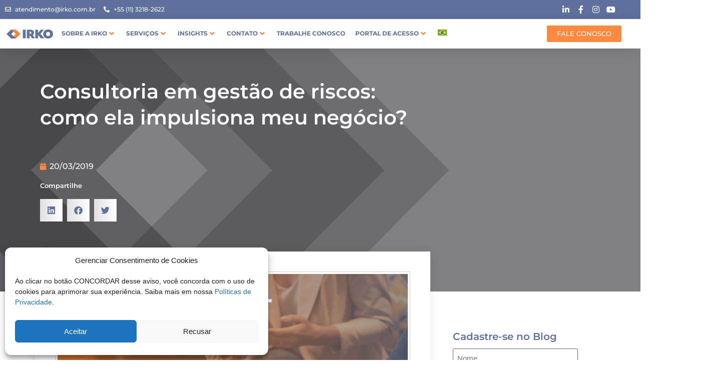

--- FILE ---
content_type: text/html; charset=UTF-8
request_url: https://site.irko.com.br/blog/consultoria-em-gestao-de-riscos-como-ela-impulsiona-meu-negocio/
body_size: 74444
content:
<!doctype html>
<html lang="pt-br">
<head>
	<meta charset="UTF-8">
<script>
var gform;gform||(document.addEventListener("gform_main_scripts_loaded",function(){gform.scriptsLoaded=!0}),document.addEventListener("gform/theme/scripts_loaded",function(){gform.themeScriptsLoaded=!0}),window.addEventListener("DOMContentLoaded",function(){gform.domLoaded=!0}),gform={domLoaded:!1,scriptsLoaded:!1,themeScriptsLoaded:!1,isFormEditor:()=>"function"==typeof InitializeEditor,callIfLoaded:function(o){return!(!gform.domLoaded||!gform.scriptsLoaded||!gform.themeScriptsLoaded&&!gform.isFormEditor()||(gform.isFormEditor()&&console.warn("The use of gform.initializeOnLoaded() is deprecated in the form editor context and will be removed in Gravity Forms 3.1."),o(),0))},initializeOnLoaded:function(o){gform.callIfLoaded(o)||(document.addEventListener("gform_main_scripts_loaded",()=>{gform.scriptsLoaded=!0,gform.callIfLoaded(o)}),document.addEventListener("gform/theme/scripts_loaded",()=>{gform.themeScriptsLoaded=!0,gform.callIfLoaded(o)}),window.addEventListener("DOMContentLoaded",()=>{gform.domLoaded=!0,gform.callIfLoaded(o)}))},hooks:{action:{},filter:{}},addAction:function(o,r,e,t){gform.addHook("action",o,r,e,t)},addFilter:function(o,r,e,t){gform.addHook("filter",o,r,e,t)},doAction:function(o){gform.doHook("action",o,arguments)},applyFilters:function(o){return gform.doHook("filter",o,arguments)},removeAction:function(o,r){gform.removeHook("action",o,r)},removeFilter:function(o,r,e){gform.removeHook("filter",o,r,e)},addHook:function(o,r,e,t,n){null==gform.hooks[o][r]&&(gform.hooks[o][r]=[]);var d=gform.hooks[o][r];null==n&&(n=r+"_"+d.length),gform.hooks[o][r].push({tag:n,callable:e,priority:t=null==t?10:t})},doHook:function(r,o,e){var t;if(e=Array.prototype.slice.call(e,1),null!=gform.hooks[r][o]&&((o=gform.hooks[r][o]).sort(function(o,r){return o.priority-r.priority}),o.forEach(function(o){"function"!=typeof(t=o.callable)&&(t=window[t]),"action"==r?t.apply(null,e):e[0]=t.apply(null,e)})),"filter"==r)return e[0]},removeHook:function(o,r,t,n){var e;null!=gform.hooks[o][r]&&(e=(e=gform.hooks[o][r]).filter(function(o,r,e){return!!(null!=n&&n!=o.tag||null!=t&&t!=o.priority)}),gform.hooks[o][r]=e)}});
</script>

	<meta name="viewport" content="width=device-width, initial-scale=1">
	<link rel="profile" href="https://gmpg.org/xfn/11">
	<meta name='robots' content='index, follow, max-image-preview:large, max-snippet:-1, max-video-preview:-1' />

	<!-- This site is optimized with the Yoast SEO plugin v23.9 - https://yoast.com/wordpress/plugins/seo/ -->
	<title>Consultoria em gestão de riscos: como ela impulsiona meu negócio? - IRKO</title>
	<meta name="description" content="Você já ouviu falar na consultoria em gestão de riscos? Ainda desconhecido por muitos gestores, esse tipo de serviço pode impulsionar o seu negócio na busca por resultados mais satisfatórios." />
	<meta property="og:locale" content="pt_BR" />
	<meta property="og:type" content="article" />
	<meta property="og:title" content="Consultoria em gestão de riscos: como ela impulsiona meu negócio? - IRKO" />
	<meta property="og:description" content="Você já ouviu falar na consultoria em gestão de riscos? Ainda desconhecido por muitos gestores, esse tipo de serviço pode impulsionar o seu negócio na busca por resultados mais satisfatórios." />
	<meta property="og:url" content="https://site.irko.com.br/blog/consultoria-em-gestao-de-riscos-como-ela-impulsiona-meu-negocio/" />
	<meta property="og:site_name" content="IRKO" />
	<meta property="article:publisher" content="https://www.facebook.com/IRKOcontabil/" />
	<meta property="article:published_time" content="2019-03-20T10:22:39+00:00" />
	<meta property="og:image" content="https://site.irko.com.br/wp-content/uploads/2018/11/255814-consultoria-em-gestao-de-riscos-como-ela-impulsiona-meu-negocio.jpg" />
	<meta property="og:image:width" content="1200" />
	<meta property="og:image:height" content="629" />
	<meta property="og:image:type" content="image/jpeg" />
	<meta name="author" content="IRKO Outsourcing" />
	<script type="application/ld+json" class="yoast-schema-graph">{"@context":"https://schema.org","@graph":[{"@type":"Article","@id":"https://site.irko.com.br/blog/consultoria-em-gestao-de-riscos-como-ela-impulsiona-meu-negocio/#article","isPartOf":{"@id":"https://site.irko.com.br/blog/consultoria-em-gestao-de-riscos-como-ela-impulsiona-meu-negocio/"},"author":{"name":"IRKO Outsourcing","@id":"https://site.irko.com.br/#/schema/person/edcef6be74d264b9e461a212ca887517"},"headline":"Consultoria em gestão de riscos: como ela impulsiona meu negócio?","datePublished":"2019-03-20T10:22:39+00:00","dateModified":"2019-03-20T10:22:39+00:00","mainEntityOfPage":{"@id":"https://site.irko.com.br/blog/consultoria-em-gestao-de-riscos-como-ela-impulsiona-meu-negocio/"},"wordCount":1256,"commentCount":0,"publisher":{"@id":"https://site.irko.com.br/#organization"},"image":{"@id":"https://site.irko.com.br/blog/consultoria-em-gestao-de-riscos-como-ela-impulsiona-meu-negocio/#primaryimage"},"thumbnailUrl":"https://site.irko.com.br/wp-content/uploads/2018/11/255814-consultoria-em-gestao-de-riscos-como-ela-impulsiona-meu-negocio.jpg","articleSection":["Gestão de Riscos"],"inLanguage":"pt-BR","potentialAction":[{"@type":"CommentAction","name":"Comment","target":["https://site.irko.com.br/blog/consultoria-em-gestao-de-riscos-como-ela-impulsiona-meu-negocio/#respond"]}]},{"@type":"WebPage","@id":"https://site.irko.com.br/blog/consultoria-em-gestao-de-riscos-como-ela-impulsiona-meu-negocio/","url":"https://site.irko.com.br/blog/consultoria-em-gestao-de-riscos-como-ela-impulsiona-meu-negocio/","name":"Consultoria em gestão de riscos: como ela impulsiona meu negócio? - IRKO","isPartOf":{"@id":"https://site.irko.com.br/#website"},"primaryImageOfPage":{"@id":"https://site.irko.com.br/blog/consultoria-em-gestao-de-riscos-como-ela-impulsiona-meu-negocio/#primaryimage"},"image":{"@id":"https://site.irko.com.br/blog/consultoria-em-gestao-de-riscos-como-ela-impulsiona-meu-negocio/#primaryimage"},"thumbnailUrl":"https://site.irko.com.br/wp-content/uploads/2018/11/255814-consultoria-em-gestao-de-riscos-como-ela-impulsiona-meu-negocio.jpg","datePublished":"2019-03-20T10:22:39+00:00","dateModified":"2019-03-20T10:22:39+00:00","description":"Você já ouviu falar na consultoria em gestão de riscos? Ainda desconhecido por muitos gestores, esse tipo de serviço pode impulsionar o seu negócio na busca por resultados mais satisfatórios.","breadcrumb":{"@id":"https://site.irko.com.br/blog/consultoria-em-gestao-de-riscos-como-ela-impulsiona-meu-negocio/#breadcrumb"},"inLanguage":"pt-BR","potentialAction":[{"@type":"ReadAction","target":["https://site.irko.com.br/blog/consultoria-em-gestao-de-riscos-como-ela-impulsiona-meu-negocio/"]}]},{"@type":"ImageObject","inLanguage":"pt-BR","@id":"https://site.irko.com.br/blog/consultoria-em-gestao-de-riscos-como-ela-impulsiona-meu-negocio/#primaryimage","url":"https://site.irko.com.br/wp-content/uploads/2018/11/255814-consultoria-em-gestao-de-riscos-como-ela-impulsiona-meu-negocio.jpg","contentUrl":"https://site.irko.com.br/wp-content/uploads/2018/11/255814-consultoria-em-gestao-de-riscos-como-ela-impulsiona-meu-negocio.jpg","width":1200,"height":629},{"@type":"BreadcrumbList","@id":"https://site.irko.com.br/blog/consultoria-em-gestao-de-riscos-como-ela-impulsiona-meu-negocio/#breadcrumb","itemListElement":[{"@type":"ListItem","position":1,"name":"Início","item":"https://site.irko.com.br/"},{"@type":"ListItem","position":2,"name":"Blog","item":"https://site.irko.com.br/blog/"},{"@type":"ListItem","position":3,"name":"Consultoria em gestão de riscos: como ela impulsiona meu negócio?"}]},{"@type":"WebSite","@id":"https://site.irko.com.br/#website","url":"https://site.irko.com.br/","name":"IRKO","description":"Boutique de Serviços Profissionais","publisher":{"@id":"https://site.irko.com.br/#organization"},"potentialAction":[{"@type":"SearchAction","target":{"@type":"EntryPoint","urlTemplate":"https://site.irko.com.br/?s={search_term_string}"},"query-input":{"@type":"PropertyValueSpecification","valueRequired":true,"valueName":"search_term_string"}}],"inLanguage":"pt-BR"},{"@type":"Organization","@id":"https://site.irko.com.br/#organization","name":"IRKO","alternateName":"IRKO","url":"https://site.irko.com.br/","logo":{"@type":"ImageObject","inLanguage":"pt-BR","@id":"https://site.irko.com.br/#/schema/logo/image/","url":"https://site.irko.com.br/wp-content/uploads/2023/04/Ativo-1.svg","contentUrl":"https://site.irko.com.br/wp-content/uploads/2023/04/Ativo-1.svg","width":93.71,"height":63.47,"caption":"IRKO"},"image":{"@id":"https://site.irko.com.br/#/schema/logo/image/"},"sameAs":["https://www.facebook.com/IRKOcontabil/","https://www.instagram.com/dna.irko/"]},{"@type":"Person","@id":"https://site.irko.com.br/#/schema/person/edcef6be74d264b9e461a212ca887517","name":"IRKO Outsourcing","image":{"@type":"ImageObject","inLanguage":"pt-BR","@id":"https://site.irko.com.br/#/schema/person/image/","url":"https://secure.gravatar.com/avatar/528676c459467b3c96cf623edd81c039?s=96&d=mm&r=g","contentUrl":"https://secure.gravatar.com/avatar/528676c459467b3c96cf623edd81c039?s=96&d=mm&r=g","caption":"IRKO Outsourcing"}}]}</script>
	<!-- / Yoast SEO plugin. -->


<link rel="alternate" type="application/rss+xml" title="Feed para IRKO &raquo;" href="https://site.irko.com.br/feed/" />
<link rel="alternate" type="application/rss+xml" title="Feed de comentários para IRKO &raquo;" href="https://site.irko.com.br/comments/feed/" />
<link rel="alternate" type="application/rss+xml" title="Feed de comentários para IRKO &raquo; Consultoria em gestão de riscos: como ela impulsiona meu negócio?" href="https://site.irko.com.br/blog/consultoria-em-gestao-de-riscos-como-ela-impulsiona-meu-negocio/feed/" />
<script>
window._wpemojiSettings = {"baseUrl":"https:\/\/s.w.org\/images\/core\/emoji\/15.0.3\/72x72\/","ext":".png","svgUrl":"https:\/\/s.w.org\/images\/core\/emoji\/15.0.3\/svg\/","svgExt":".svg","source":{"concatemoji":"https:\/\/site.irko.com.br\/wp-includes\/js\/wp-emoji-release.min.js?ver=202601192299"}};
/*! This file is auto-generated */
!function(i,n){var o,s,e;function c(e){try{var t={supportTests:e,timestamp:(new Date).valueOf()};sessionStorage.setItem(o,JSON.stringify(t))}catch(e){}}function p(e,t,n){e.clearRect(0,0,e.canvas.width,e.canvas.height),e.fillText(t,0,0);var t=new Uint32Array(e.getImageData(0,0,e.canvas.width,e.canvas.height).data),r=(e.clearRect(0,0,e.canvas.width,e.canvas.height),e.fillText(n,0,0),new Uint32Array(e.getImageData(0,0,e.canvas.width,e.canvas.height).data));return t.every(function(e,t){return e===r[t]})}function u(e,t,n){switch(t){case"flag":return n(e,"\ud83c\udff3\ufe0f\u200d\u26a7\ufe0f","\ud83c\udff3\ufe0f\u200b\u26a7\ufe0f")?!1:!n(e,"\ud83c\uddfa\ud83c\uddf3","\ud83c\uddfa\u200b\ud83c\uddf3")&&!n(e,"\ud83c\udff4\udb40\udc67\udb40\udc62\udb40\udc65\udb40\udc6e\udb40\udc67\udb40\udc7f","\ud83c\udff4\u200b\udb40\udc67\u200b\udb40\udc62\u200b\udb40\udc65\u200b\udb40\udc6e\u200b\udb40\udc67\u200b\udb40\udc7f");case"emoji":return!n(e,"\ud83d\udc26\u200d\u2b1b","\ud83d\udc26\u200b\u2b1b")}return!1}function f(e,t,n){var r="undefined"!=typeof WorkerGlobalScope&&self instanceof WorkerGlobalScope?new OffscreenCanvas(300,150):i.createElement("canvas"),a=r.getContext("2d",{willReadFrequently:!0}),o=(a.textBaseline="top",a.font="600 32px Arial",{});return e.forEach(function(e){o[e]=t(a,e,n)}),o}function t(e){var t=i.createElement("script");t.src=e,t.defer=!0,i.head.appendChild(t)}"undefined"!=typeof Promise&&(o="wpEmojiSettingsSupports",s=["flag","emoji"],n.supports={everything:!0,everythingExceptFlag:!0},e=new Promise(function(e){i.addEventListener("DOMContentLoaded",e,{once:!0})}),new Promise(function(t){var n=function(){try{var e=JSON.parse(sessionStorage.getItem(o));if("object"==typeof e&&"number"==typeof e.timestamp&&(new Date).valueOf()<e.timestamp+604800&&"object"==typeof e.supportTests)return e.supportTests}catch(e){}return null}();if(!n){if("undefined"!=typeof Worker&&"undefined"!=typeof OffscreenCanvas&&"undefined"!=typeof URL&&URL.createObjectURL&&"undefined"!=typeof Blob)try{var e="postMessage("+f.toString()+"("+[JSON.stringify(s),u.toString(),p.toString()].join(",")+"));",r=new Blob([e],{type:"text/javascript"}),a=new Worker(URL.createObjectURL(r),{name:"wpTestEmojiSupports"});return void(a.onmessage=function(e){c(n=e.data),a.terminate(),t(n)})}catch(e){}c(n=f(s,u,p))}t(n)}).then(function(e){for(var t in e)n.supports[t]=e[t],n.supports.everything=n.supports.everything&&n.supports[t],"flag"!==t&&(n.supports.everythingExceptFlag=n.supports.everythingExceptFlag&&n.supports[t]);n.supports.everythingExceptFlag=n.supports.everythingExceptFlag&&!n.supports.flag,n.DOMReady=!1,n.readyCallback=function(){n.DOMReady=!0}}).then(function(){return e}).then(function(){var e;n.supports.everything||(n.readyCallback(),(e=n.source||{}).concatemoji?t(e.concatemoji):e.wpemoji&&e.twemoji&&(t(e.twemoji),t(e.wpemoji)))}))}((window,document),window._wpemojiSettings);
</script>
<style id='wp-emoji-styles-inline-css'>

	img.wp-smiley, img.emoji {
		display: inline !important;
		border: none !important;
		box-shadow: none !important;
		height: 1em !important;
		width: 1em !important;
		margin: 0 0.07em !important;
		vertical-align: -0.1em !important;
		background: none !important;
		padding: 0 !important;
	}
</style>
<link rel='stylesheet' id='wp-block-library-css' href='https://site.irko.com.br/wp-includes/css/dist/block-library/style.min.css?ver=202601192299' media='all' />
<style id='classic-theme-styles-inline-css'>
/*! This file is auto-generated */
.wp-block-button__link{color:#fff;background-color:#32373c;border-radius:9999px;box-shadow:none;text-decoration:none;padding:calc(.667em + 2px) calc(1.333em + 2px);font-size:1.125em}.wp-block-file__button{background:#32373c;color:#fff;text-decoration:none}
</style>
<style id='global-styles-inline-css'>
:root{--wp--preset--aspect-ratio--square: 1;--wp--preset--aspect-ratio--4-3: 4/3;--wp--preset--aspect-ratio--3-4: 3/4;--wp--preset--aspect-ratio--3-2: 3/2;--wp--preset--aspect-ratio--2-3: 2/3;--wp--preset--aspect-ratio--16-9: 16/9;--wp--preset--aspect-ratio--9-16: 9/16;--wp--preset--color--black: #000000;--wp--preset--color--cyan-bluish-gray: #abb8c3;--wp--preset--color--white: #ffffff;--wp--preset--color--pale-pink: #f78da7;--wp--preset--color--vivid-red: #cf2e2e;--wp--preset--color--luminous-vivid-orange: #ff6900;--wp--preset--color--luminous-vivid-amber: #fcb900;--wp--preset--color--light-green-cyan: #7bdcb5;--wp--preset--color--vivid-green-cyan: #00d084;--wp--preset--color--pale-cyan-blue: #8ed1fc;--wp--preset--color--vivid-cyan-blue: #0693e3;--wp--preset--color--vivid-purple: #9b51e0;--wp--preset--gradient--vivid-cyan-blue-to-vivid-purple: linear-gradient(135deg,rgba(6,147,227,1) 0%,rgb(155,81,224) 100%);--wp--preset--gradient--light-green-cyan-to-vivid-green-cyan: linear-gradient(135deg,rgb(122,220,180) 0%,rgb(0,208,130) 100%);--wp--preset--gradient--luminous-vivid-amber-to-luminous-vivid-orange: linear-gradient(135deg,rgba(252,185,0,1) 0%,rgba(255,105,0,1) 100%);--wp--preset--gradient--luminous-vivid-orange-to-vivid-red: linear-gradient(135deg,rgba(255,105,0,1) 0%,rgb(207,46,46) 100%);--wp--preset--gradient--very-light-gray-to-cyan-bluish-gray: linear-gradient(135deg,rgb(238,238,238) 0%,rgb(169,184,195) 100%);--wp--preset--gradient--cool-to-warm-spectrum: linear-gradient(135deg,rgb(74,234,220) 0%,rgb(151,120,209) 20%,rgb(207,42,186) 40%,rgb(238,44,130) 60%,rgb(251,105,98) 80%,rgb(254,248,76) 100%);--wp--preset--gradient--blush-light-purple: linear-gradient(135deg,rgb(255,206,236) 0%,rgb(152,150,240) 100%);--wp--preset--gradient--blush-bordeaux: linear-gradient(135deg,rgb(254,205,165) 0%,rgb(254,45,45) 50%,rgb(107,0,62) 100%);--wp--preset--gradient--luminous-dusk: linear-gradient(135deg,rgb(255,203,112) 0%,rgb(199,81,192) 50%,rgb(65,88,208) 100%);--wp--preset--gradient--pale-ocean: linear-gradient(135deg,rgb(255,245,203) 0%,rgb(182,227,212) 50%,rgb(51,167,181) 100%);--wp--preset--gradient--electric-grass: linear-gradient(135deg,rgb(202,248,128) 0%,rgb(113,206,126) 100%);--wp--preset--gradient--midnight: linear-gradient(135deg,rgb(2,3,129) 0%,rgb(40,116,252) 100%);--wp--preset--font-size--small: 13px;--wp--preset--font-size--medium: 20px;--wp--preset--font-size--large: 36px;--wp--preset--font-size--x-large: 42px;--wp--preset--spacing--20: 0.44rem;--wp--preset--spacing--30: 0.67rem;--wp--preset--spacing--40: 1rem;--wp--preset--spacing--50: 1.5rem;--wp--preset--spacing--60: 2.25rem;--wp--preset--spacing--70: 3.38rem;--wp--preset--spacing--80: 5.06rem;--wp--preset--shadow--natural: 6px 6px 9px rgba(0, 0, 0, 0.2);--wp--preset--shadow--deep: 12px 12px 50px rgba(0, 0, 0, 0.4);--wp--preset--shadow--sharp: 6px 6px 0px rgba(0, 0, 0, 0.2);--wp--preset--shadow--outlined: 6px 6px 0px -3px rgba(255, 255, 255, 1), 6px 6px rgba(0, 0, 0, 1);--wp--preset--shadow--crisp: 6px 6px 0px rgba(0, 0, 0, 1);}:where(.is-layout-flex){gap: 0.5em;}:where(.is-layout-grid){gap: 0.5em;}body .is-layout-flex{display: flex;}.is-layout-flex{flex-wrap: wrap;align-items: center;}.is-layout-flex > :is(*, div){margin: 0;}body .is-layout-grid{display: grid;}.is-layout-grid > :is(*, div){margin: 0;}:where(.wp-block-columns.is-layout-flex){gap: 2em;}:where(.wp-block-columns.is-layout-grid){gap: 2em;}:where(.wp-block-post-template.is-layout-flex){gap: 1.25em;}:where(.wp-block-post-template.is-layout-grid){gap: 1.25em;}.has-black-color{color: var(--wp--preset--color--black) !important;}.has-cyan-bluish-gray-color{color: var(--wp--preset--color--cyan-bluish-gray) !important;}.has-white-color{color: var(--wp--preset--color--white) !important;}.has-pale-pink-color{color: var(--wp--preset--color--pale-pink) !important;}.has-vivid-red-color{color: var(--wp--preset--color--vivid-red) !important;}.has-luminous-vivid-orange-color{color: var(--wp--preset--color--luminous-vivid-orange) !important;}.has-luminous-vivid-amber-color{color: var(--wp--preset--color--luminous-vivid-amber) !important;}.has-light-green-cyan-color{color: var(--wp--preset--color--light-green-cyan) !important;}.has-vivid-green-cyan-color{color: var(--wp--preset--color--vivid-green-cyan) !important;}.has-pale-cyan-blue-color{color: var(--wp--preset--color--pale-cyan-blue) !important;}.has-vivid-cyan-blue-color{color: var(--wp--preset--color--vivid-cyan-blue) !important;}.has-vivid-purple-color{color: var(--wp--preset--color--vivid-purple) !important;}.has-black-background-color{background-color: var(--wp--preset--color--black) !important;}.has-cyan-bluish-gray-background-color{background-color: var(--wp--preset--color--cyan-bluish-gray) !important;}.has-white-background-color{background-color: var(--wp--preset--color--white) !important;}.has-pale-pink-background-color{background-color: var(--wp--preset--color--pale-pink) !important;}.has-vivid-red-background-color{background-color: var(--wp--preset--color--vivid-red) !important;}.has-luminous-vivid-orange-background-color{background-color: var(--wp--preset--color--luminous-vivid-orange) !important;}.has-luminous-vivid-amber-background-color{background-color: var(--wp--preset--color--luminous-vivid-amber) !important;}.has-light-green-cyan-background-color{background-color: var(--wp--preset--color--light-green-cyan) !important;}.has-vivid-green-cyan-background-color{background-color: var(--wp--preset--color--vivid-green-cyan) !important;}.has-pale-cyan-blue-background-color{background-color: var(--wp--preset--color--pale-cyan-blue) !important;}.has-vivid-cyan-blue-background-color{background-color: var(--wp--preset--color--vivid-cyan-blue) !important;}.has-vivid-purple-background-color{background-color: var(--wp--preset--color--vivid-purple) !important;}.has-black-border-color{border-color: var(--wp--preset--color--black) !important;}.has-cyan-bluish-gray-border-color{border-color: var(--wp--preset--color--cyan-bluish-gray) !important;}.has-white-border-color{border-color: var(--wp--preset--color--white) !important;}.has-pale-pink-border-color{border-color: var(--wp--preset--color--pale-pink) !important;}.has-vivid-red-border-color{border-color: var(--wp--preset--color--vivid-red) !important;}.has-luminous-vivid-orange-border-color{border-color: var(--wp--preset--color--luminous-vivid-orange) !important;}.has-luminous-vivid-amber-border-color{border-color: var(--wp--preset--color--luminous-vivid-amber) !important;}.has-light-green-cyan-border-color{border-color: var(--wp--preset--color--light-green-cyan) !important;}.has-vivid-green-cyan-border-color{border-color: var(--wp--preset--color--vivid-green-cyan) !important;}.has-pale-cyan-blue-border-color{border-color: var(--wp--preset--color--pale-cyan-blue) !important;}.has-vivid-cyan-blue-border-color{border-color: var(--wp--preset--color--vivid-cyan-blue) !important;}.has-vivid-purple-border-color{border-color: var(--wp--preset--color--vivid-purple) !important;}.has-vivid-cyan-blue-to-vivid-purple-gradient-background{background: var(--wp--preset--gradient--vivid-cyan-blue-to-vivid-purple) !important;}.has-light-green-cyan-to-vivid-green-cyan-gradient-background{background: var(--wp--preset--gradient--light-green-cyan-to-vivid-green-cyan) !important;}.has-luminous-vivid-amber-to-luminous-vivid-orange-gradient-background{background: var(--wp--preset--gradient--luminous-vivid-amber-to-luminous-vivid-orange) !important;}.has-luminous-vivid-orange-to-vivid-red-gradient-background{background: var(--wp--preset--gradient--luminous-vivid-orange-to-vivid-red) !important;}.has-very-light-gray-to-cyan-bluish-gray-gradient-background{background: var(--wp--preset--gradient--very-light-gray-to-cyan-bluish-gray) !important;}.has-cool-to-warm-spectrum-gradient-background{background: var(--wp--preset--gradient--cool-to-warm-spectrum) !important;}.has-blush-light-purple-gradient-background{background: var(--wp--preset--gradient--blush-light-purple) !important;}.has-blush-bordeaux-gradient-background{background: var(--wp--preset--gradient--blush-bordeaux) !important;}.has-luminous-dusk-gradient-background{background: var(--wp--preset--gradient--luminous-dusk) !important;}.has-pale-ocean-gradient-background{background: var(--wp--preset--gradient--pale-ocean) !important;}.has-electric-grass-gradient-background{background: var(--wp--preset--gradient--electric-grass) !important;}.has-midnight-gradient-background{background: var(--wp--preset--gradient--midnight) !important;}.has-small-font-size{font-size: var(--wp--preset--font-size--small) !important;}.has-medium-font-size{font-size: var(--wp--preset--font-size--medium) !important;}.has-large-font-size{font-size: var(--wp--preset--font-size--large) !important;}.has-x-large-font-size{font-size: var(--wp--preset--font-size--x-large) !important;}
:where(.wp-block-post-template.is-layout-flex){gap: 1.25em;}:where(.wp-block-post-template.is-layout-grid){gap: 1.25em;}
:where(.wp-block-columns.is-layout-flex){gap: 2em;}:where(.wp-block-columns.is-layout-grid){gap: 2em;}
:root :where(.wp-block-pullquote){font-size: 1.5em;line-height: 1.6;}
</style>
<link rel='stylesheet' id='wpml-legacy-horizontal-list-0-css' href='https://site.irko.com.br/wp-content/plugins/sitepress-multilingual-cms/templates/language-switchers/legacy-list-horizontal/style.min.css?ver=1' media='all' />
<link rel='stylesheet' id='wpml-menu-item-0-css' href='https://site.irko.com.br/wp-content/plugins/sitepress-multilingual-cms/templates/language-switchers/menu-item/style.min.css?ver=1' media='all' />
<link rel='stylesheet' id='cmplz-general-css' href='https://site.irko.com.br/wp-content/plugins/complianz-gdpr/assets/css/cookieblocker.min.css?ver=202601192299' media='all' />
<link rel='stylesheet' id='hello-elementor-css' href='https://site.irko.com.br/wp-content/themes/hello-elementor/style.min.css?ver=202601192299' media='all' />
<link rel='stylesheet' id='hello-elementor-theme-style-css' href='https://site.irko.com.br/wp-content/themes/hello-elementor/theme.min.css?ver=202601192299' media='all' />
<link rel='stylesheet' id='hello-elementor-header-footer-css' href='https://site.irko.com.br/wp-content/themes/hello-elementor/header-footer.min.css?ver=202601192299' media='all' />
<link rel='stylesheet' id='elementor-frontend-css' href='https://site.irko.com.br/wp-content/plugins/elementor/assets/css/frontend.min.css?ver=202601192299' media='all' />
<link rel='stylesheet' id='elementor-post-8-css' href='https://site.irko.com.br/wp-content/uploads/elementor/css/post-8.css?ver=202601192299' media='all' />
<link rel='stylesheet' id='jet-menu-public-styles-css' href='https://site.irko.com.br/wp-content/plugins/jet-menu/assets/public/css/public.css?ver=202601192299' media='all' />
<link rel='stylesheet' id='widget-icon-list-css' href='https://site.irko.com.br/wp-content/plugins/elementor/assets/css/widget-icon-list.min.css?ver=202601192299' media='all' />
<link rel='stylesheet' id='widget-image-css' href='https://site.irko.com.br/wp-content/plugins/elementor/assets/css/widget-image.min.css?ver=202601192299' media='all' />
<link rel='stylesheet' id='widget-text-editor-css' href='https://site.irko.com.br/wp-content/plugins/elementor/assets/css/widget-text-editor.min.css?ver=202601192299' media='all' />
<link rel='stylesheet' id='widget-heading-css' href='https://site.irko.com.br/wp-content/plugins/elementor/assets/css/widget-heading.min.css?ver=202601192299' media='all' />
<link rel='stylesheet' id='widget-social-icons-css' href='https://site.irko.com.br/wp-content/plugins/elementor/assets/css/widget-social-icons.min.css?ver=202601192299' media='all' />
<link rel='stylesheet' id='e-apple-webkit-css' href='https://site.irko.com.br/wp-content/plugins/elementor/assets/css/conditionals/apple-webkit.min.css?ver=202601192299' media='all' />
<link rel='stylesheet' id='eael-general-css' href='https://site.irko.com.br/wp-content/plugins/essential-addons-for-elementor-lite/assets/front-end/css/view/general.min.css?ver=202601192299' media='all' />
<link rel='stylesheet' id='eael-6336-css' href='https://site.irko.com.br/wp-content/uploads/essential-addons-elementor/eael-6336.css?ver=202601192299' media='all' />
<link rel='stylesheet' id='widget-post-info-css' href='https://site.irko.com.br/wp-content/plugins/elementor-pro/assets/css/widget-post-info.min.css?ver=202601192299' media='all' />
<link rel='stylesheet' id='elementor-icons-shared-0-css' href='https://site.irko.com.br/wp-content/plugins/elementor/assets/lib/font-awesome/css/fontawesome.min.css?ver=202601192299' media='all' />
<link rel='stylesheet' id='elementor-icons-fa-regular-css' href='https://site.irko.com.br/wp-content/plugins/elementor/assets/lib/font-awesome/css/regular.min.css?ver=202601192299' media='all' />
<link rel='stylesheet' id='elementor-icons-fa-solid-css' href='https://site.irko.com.br/wp-content/plugins/elementor/assets/lib/font-awesome/css/solid.min.css?ver=202601192299' media='all' />
<link rel='stylesheet' id='widget-share-buttons-css' href='https://site.irko.com.br/wp-content/plugins/elementor-pro/assets/css/widget-share-buttons.min.css?ver=202601192299' media='all' />
<link rel='stylesheet' id='elementor-icons-fa-brands-css' href='https://site.irko.com.br/wp-content/plugins/elementor/assets/lib/font-awesome/css/brands.min.css?ver=202601192299' media='all' />
<link rel='stylesheet' id='gravity_forms_theme_reset-css' href='https://site.irko.com.br/wp-content/plugins/gravityforms/assets/css/dist/gravity-forms-theme-reset.min.css?ver=202601192299' media='all' />
<link rel='stylesheet' id='gravity_forms_theme_foundation-css' href='https://site.irko.com.br/wp-content/plugins/gravityforms/assets/css/dist/gravity-forms-theme-foundation.min.css?ver=202601192299' media='all' />
<link rel='stylesheet' id='gravity_forms_theme_framework-css' href='https://site.irko.com.br/wp-content/plugins/gravityforms/assets/css/dist/gravity-forms-theme-framework.min.css?ver=202601192299' media='all' />
<link rel='stylesheet' id='widget-divider-css' href='https://site.irko.com.br/wp-content/plugins/elementor/assets/css/widget-divider.min.css?ver=202601192299' media='all' />
<link rel='stylesheet' id='widget-posts-css' href='https://site.irko.com.br/wp-content/plugins/elementor-pro/assets/css/widget-posts.min.css?ver=202601192299' media='all' />
<link rel='stylesheet' id='elementor-icons-css' href='https://site.irko.com.br/wp-content/plugins/elementor/assets/lib/eicons/css/elementor-icons.min.css?ver=202601192299' media='all' />
<style id='elementor-icons-inline-css'>

		.elementor-add-new-section .elementor-add-templately-promo-button{
            background-color: #5d4fff;
            background-image: url(https://site.irko.com.br/wp-content/plugins/essential-addons-for-elementor-lite/assets/admin/images/templately/logo-icon.svg);
            background-repeat: no-repeat;
            background-position: center center;
            position: relative;
        }
        
		.elementor-add-new-section .elementor-add-templately-promo-button > i{
            height: 12px;
        }
        
        body .elementor-add-new-section .elementor-add-section-area-button {
            margin-left: 0;
        }

		.elementor-add-new-section .elementor-add-templately-promo-button{
            background-color: #5d4fff;
            background-image: url(https://site.irko.com.br/wp-content/plugins/essential-addons-for-elementor-lite/assets/admin/images/templately/logo-icon.svg);
            background-repeat: no-repeat;
            background-position: center center;
            position: relative;
        }
        
		.elementor-add-new-section .elementor-add-templately-promo-button > i{
            height: 12px;
        }
        
        body .elementor-add-new-section .elementor-add-section-area-button {
            margin-left: 0;
        }
</style>
<link rel='stylesheet' id='swiper-css' href='https://site.irko.com.br/wp-content/plugins/elementor/assets/lib/swiper/v8/css/swiper.min.css?ver=202601192299' media='all' />
<link rel='stylesheet' id='e-swiper-css' href='https://site.irko.com.br/wp-content/plugins/elementor/assets/css/conditionals/e-swiper.min.css?ver=202601192299' media='all' />
<link rel='stylesheet' id='e-popup-style-css' href='https://site.irko.com.br/wp-content/plugins/elementor-pro/assets/css/conditionals/popup.min.css?ver=202601192299' media='all' />
<link rel='stylesheet' id='jet-blog-css' href='https://site.irko.com.br/wp-content/plugins/jet-blog/assets/css/jet-blog.css?ver=202601192299' media='all' />
<link rel='stylesheet' id='elementor-post-42-css' href='https://site.irko.com.br/wp-content/uploads/elementor/css/post-42.css?ver=202601192299' media='all' />
<link rel='stylesheet' id='elementor-post-49-css' href='https://site.irko.com.br/wp-content/uploads/elementor/css/post-49.css?ver=202601192299' media='all' />
<link rel='stylesheet' id='elementor-post-6336-css' href='https://site.irko.com.br/wp-content/uploads/elementor/css/post-6336.css?ver=202601192299' media='all' />
<script id="wpml-cookie-js-extra">
var wpml_cookies = {"wp-wpml_current_language":{"value":"pt-br","expires":1,"path":"\/"}};
var wpml_cookies = {"wp-wpml_current_language":{"value":"pt-br","expires":1,"path":"\/"}};
</script>
<script src="https://site.irko.com.br/wp-content/plugins/sitepress-multilingual-cms/res/js/cookies/language-cookie.js?ver=202601192299" id="wpml-cookie-js" defer data-wp-strategy="defer"></script>
<script src="https://site.irko.com.br/wp-content/mu-plugins/chorus-core/integrations/script.js?ver=1" id="chorus_integrations_main-js"></script>
<script src="https://site.irko.com.br/wp-includes/js/jquery/jquery.min.js?ver=202601192299" id="jquery-core-js"></script>
<script src="https://site.irko.com.br/wp-includes/js/jquery/jquery-migrate.min.js?ver=202601192299" id="jquery-migrate-js"></script>
<link rel="https://api.w.org/" href="https://site.irko.com.br/wp-json/" /><link rel="alternate" title="JSON" type="application/json" href="https://site.irko.com.br/wp-json/wp/v2/posts/9559" /><link rel="EditURI" type="application/rsd+xml" title="RSD" href="https://site.irko.com.br/xmlrpc.php?rsd" />
<link rel='shortlink' href='https://site.irko.com.br/?p=9559' />
<link rel="alternate" title="oEmbed (JSON)" type="application/json+oembed" href="https://site.irko.com.br/wp-json/oembed/1.0/embed?url=https%3A%2F%2Fsite.irko.com.br%2Fblog%2Fconsultoria-em-gestao-de-riscos-como-ela-impulsiona-meu-negocio%2F" />
<link rel="alternate" title="oEmbed (XML)" type="text/xml+oembed" href="https://site.irko.com.br/wp-json/oembed/1.0/embed?url=https%3A%2F%2Fsite.irko.com.br%2Fblog%2Fconsultoria-em-gestao-de-riscos-como-ela-impulsiona-meu-negocio%2F&#038;format=xml" />

    <script type='text/javascript'>
      window.chorusAnalytics_blogName = 'IRKO';
    </script>
  
      <script type='text/javascript'>
        window.chorusAnalytics_postType              = 'post';
        window.chorusAnalytics_postDate              =  1553066559;
        window.chorusAnalytics_postAuthor            = 'IRKO Outsourcing';
        window.chorusAnalytics_postCategories        = '"[\"Gest\\u00e3o de Riscos\"]"';
        window.chorusAnalytics_postTags              = '""';
        window.chorusAnalytics_postWordCount         =  1244;
        window.chorusAnalytics_postPublishedByStudio =  false;
      </script>
    
    <script type='text/javascript'>
      window.addEventListener('load', function () {
        if (!window.chorusAnalytics_isLoaded) {
          
        }
      });
    </script>
  <script>window.chorusAnalytics_integrationsUrl = "https:\/\/site.irko.com.br\/wp-json\/chorus-core\/v1\/integrations";</script><meta name="generator" content="WPML ver:4.8.5 stt:1,42,2;" />
			<style>.cmplz-hidden {
					display: none !important;
				}</style><meta name="generator" content="Elementor 3.25.10; features: additional_custom_breakpoints, e_optimized_control_loading; settings: css_print_method-external, google_font-disabled, font_display-swap">
<!-- Google Tag Manager -->
<script>(function(w,d,s,l,i){w[l]=w[l]||[];w[l].push({'gtm.start':
new Date().getTime(),event:'gtm.js'});var f=d.getElementsByTagName(s)[0],
j=d.createElement(s),dl=l!='dataLayer'?'&l='+l:'';j.async=true;j.src=
'https://www.googletagmanager.com/gtm.js?id='+i+dl;f.parentNode.insertBefore(j,f);
})(window,document,'script','dataLayer','GTM-M7W8QT3');</script>
<!-- End Google Tag Manager -->

			<style>
				.e-con.e-parent:nth-of-type(n+4):not(.e-lazyloaded):not(.e-no-lazyload),
				.e-con.e-parent:nth-of-type(n+4):not(.e-lazyloaded):not(.e-no-lazyload) * {
					background-image: none !important;
				}
				@media screen and (max-height: 1024px) {
					.e-con.e-parent:nth-of-type(n+3):not(.e-lazyloaded):not(.e-no-lazyload),
					.e-con.e-parent:nth-of-type(n+3):not(.e-lazyloaded):not(.e-no-lazyload) * {
						background-image: none !important;
					}
				}
				@media screen and (max-height: 640px) {
					.e-con.e-parent:nth-of-type(n+2):not(.e-lazyloaded):not(.e-no-lazyload),
					.e-con.e-parent:nth-of-type(n+2):not(.e-lazyloaded):not(.e-no-lazyload) * {
						background-image: none !important;
					}
				}
			</style>
			<link rel="icon" href="https://site.irko.com.br/wp-content/uploads/2023/04/Ativo-1.svg" sizes="32x32" />
<link rel="icon" href="https://site.irko.com.br/wp-content/uploads/2023/04/Ativo-1.svg" sizes="192x192" />
<link rel="apple-touch-icon" href="https://site.irko.com.br/wp-content/uploads/2023/04/Ativo-1.svg" />
<meta name="msapplication-TileImage" content="https://site.irko.com.br/wp-content/uploads/2023/04/Ativo-1.svg" />
</head>
<body data-rsssl=1 class="post-template-default single single-post postid-9559 single-format-standard wp-custom-logo jet-mega-menu-location elementor-default elementor-kit-8 elementor-page-6336">

<!-- Google Tag Manager (noscript) -->
<noscript><iframe src="https://www.googletagmanager.com/ns.html?id=GTM-M7W8QT3"
height="0" width="0" style="display:none;visibility:hidden"></iframe></noscript>
<!-- End Google Tag Manager (noscript) -->

<a class="skip-link screen-reader-text" href="#content">Ir para o conteúdo</a>

		<div data-elementor-type="header" data-elementor-id="42" class="elementor elementor-42 elementor-7279 elementor-location-header" data-elementor-post-type="elementor_library">
					<section class="elementor-section elementor-top-section elementor-element elementor-element-279eb1e elementor-section-full_width elementor-section-height-default elementor-section-height-default" data-id="279eb1e" data-element_type="section" data-settings="{&quot;sticky&quot;:&quot;top&quot;,&quot;background_background&quot;:&quot;classic&quot;,&quot;sticky_on&quot;:[&quot;desktop&quot;,&quot;tablet&quot;,&quot;mobile&quot;],&quot;sticky_offset&quot;:0,&quot;sticky_effects_offset&quot;:0,&quot;sticky_anchor_link_offset&quot;:0}">
						<div class="elementor-container elementor-column-gap-no">
					<div class="elementor-column elementor-col-33 elementor-top-column elementor-element elementor-element-860bc05 elementor-hidden-mobile" data-id="860bc05" data-element_type="column">
			<div class="elementor-widget-wrap elementor-element-populated">
						<div class="elementor-element elementor-element-63198f4 elementor-icon-list--layout-inline elementor-list-item-link-full_width elementor-widget elementor-widget-icon-list" data-id="63198f4" data-element_type="widget" data-widget_type="icon-list.default">
				<div class="elementor-widget-container">
					<ul class="elementor-icon-list-items elementor-inline-items">
							<li class="elementor-icon-list-item elementor-inline-item">
											<a href="mailto:atendimento@irko.com.br">

												<span class="elementor-icon-list-icon">
							<i aria-hidden="true" class="far fa-envelope"></i>						</span>
										<span class="elementor-icon-list-text">atendimento@irko.com.br</span>
											</a>
									</li>
								<li class="elementor-icon-list-item elementor-inline-item">
											<a href="tel:32182622">

												<span class="elementor-icon-list-icon">
							<i aria-hidden="true" class="fas fa-phone-alt"></i>						</span>
										<span class="elementor-icon-list-text">+55 (11) 3218-2622</span>
											</a>
									</li>
						</ul>
				</div>
				</div>
					</div>
		</div>
				<div class="elementor-column elementor-col-33 elementor-top-column elementor-element elementor-element-3048651 elementor-hidden-desktop elementor-hidden-tablet" data-id="3048651" data-element_type="column">
			<div class="elementor-widget-wrap elementor-element-populated">
						<div class="elementor-element elementor-element-12372fe elementor-align-right elementor-widget__width-auto elementor-widget elementor-widget-button" data-id="12372fe" data-element_type="widget" data-widget_type="button.default">
				<div class="elementor-widget-container">
							<div class="elementor-button-wrapper">
					<a class="elementor-button elementor-button-link elementor-size-xs" href="https://site.irko.com.br/contato/">
						<span class="elementor-button-content-wrapper">
									<span class="elementor-button-text">FALE CONOSCO</span>
					</span>
					</a>
				</div>
						</div>
				</div>
					</div>
		</div>
				<div class="elementor-column elementor-col-33 elementor-top-column elementor-element elementor-element-7b82a48" data-id="7b82a48" data-element_type="column">
			<div class="elementor-widget-wrap elementor-element-populated">
						<div class="elementor-element elementor-element-7bab3de elementor-icon-list--layout-inline elementor-align-right elementor-mobile-align-right elementor-list-item-link-inline elementor-widget__width-initial elementor-widget elementor-widget-icon-list" data-id="7bab3de" data-element_type="widget" data-widget_type="icon-list.default">
				<div class="elementor-widget-container">
					<ul class="elementor-icon-list-items elementor-inline-items">
							<li class="elementor-icon-list-item elementor-inline-item">
											<a href="https://www.linkedin.com/company/irko-cont%C3%A1bil/">

												<span class="elementor-icon-list-icon">
							<i aria-hidden="true" class="fab fa-linkedin-in"></i>						</span>
										<span class="elementor-icon-list-text"></span>
											</a>
									</li>
								<li class="elementor-icon-list-item elementor-inline-item">
											<a href="https://www.facebook.com/IRKOcontabil/">

												<span class="elementor-icon-list-icon">
							<i aria-hidden="true" class="fab fa-facebook-f"></i>						</span>
										<span class="elementor-icon-list-text"></span>
											</a>
									</li>
								<li class="elementor-icon-list-item elementor-inline-item">
											<a href="https://instagram.com/dna.irko">

												<span class="elementor-icon-list-icon">
							<i aria-hidden="true" class="fab fa-instagram"></i>						</span>
										<span class="elementor-icon-list-text"></span>
											</a>
									</li>
								<li class="elementor-icon-list-item elementor-inline-item">
											<a href="https://www.youtube.com/c/irkonnection">

												<span class="elementor-icon-list-icon">
							<i aria-hidden="true" class="fab fa-youtube"></i>						</span>
										<span class="elementor-icon-list-text"></span>
											</a>
									</li>
						</ul>
				</div>
				</div>
					</div>
		</div>
					</div>
		</section>
				<section class="elementor-section elementor-top-section elementor-element elementor-element-2c4650c2 elementor-section-full_width elementor-section-height-default elementor-section-height-default" data-id="2c4650c2" data-element_type="section" id="header_pop" data-settings="{&quot;sticky&quot;:&quot;top&quot;,&quot;background_background&quot;:&quot;classic&quot;,&quot;sticky_on&quot;:[&quot;desktop&quot;,&quot;tablet&quot;,&quot;mobile&quot;],&quot;sticky_offset&quot;:0,&quot;sticky_effects_offset&quot;:0,&quot;sticky_anchor_link_offset&quot;:0}">
						<div class="elementor-container elementor-column-gap-no">
					<div class="elementor-column elementor-col-25 elementor-top-column elementor-element elementor-element-7c929d8f" data-id="7c929d8f" data-element_type="column" data-settings="{&quot;background_background&quot;:&quot;classic&quot;}">
			<div class="elementor-widget-wrap elementor-element-populated">
					<div class="elementor-background-overlay"></div>
						<div class="elementor-element elementor-element-6548bab2 elementor-widget__width-auto elementor-widget elementor-widget-image" data-id="6548bab2" data-element_type="widget" data-widget_type="image.default">
				<div class="elementor-widget-container">
														<a href="https://site.irko.com.br">
							<img width="300" height="60" src="https://site.irko.com.br/wp-content/uploads/2023/02/Irko_marca-color-300x60.png" class="attachment-medium size-medium wp-image-45" alt="" srcset="https://site.irko.com.br/wp-content/uploads/2023/02/Irko_marca-color-300x60.png 300w, https://site.irko.com.br/wp-content/uploads/2023/02/Irko_marca-color-1024x205.png 1024w, https://site.irko.com.br/wp-content/uploads/2023/02/Irko_marca-color-768x154.png 768w, https://site.irko.com.br/wp-content/uploads/2023/02/Irko_marca-color-1536x308.png 1536w, https://site.irko.com.br/wp-content/uploads/2023/02/elementor/thumbs/Irko_marca-color-q1wrnchpvmqwfwjqxkmlqzds5f28cjfybht8oe6ajs.png 500w, https://site.irko.com.br/wp-content/uploads/2023/02/elementor/thumbs/Irko_marca-color-q1wrnchkea8zum9dobz6y7l6v8j0yu3h6yy6aqioys.png 50w, https://site.irko.com.br/wp-content/uploads/2023/02/elementor/thumbs/Irko_marca-color-q1wrnchl07mzgzej5cxsleod8d95scwv3h1mk95bd4.png 100w, https://site.irko.com.br/wp-content/uploads/2023/02/elementor/thumbs/Irko_marca-color-q1wrnchm82eyppou3euzvsupympffejmwh8j3aek5s.png 200w, https://site.irko.com.br/wp-content/uploads/2023/02/Irko_marca-color.png 1772w" sizes="(max-width: 300px) 100vw, 300px" />								</a>
													</div>
				</div>
					</div>
		</div>
				<div class="elementor-column elementor-col-25 elementor-top-column elementor-element elementor-element-2047aa4 elementor-hidden-desktop" data-id="2047aa4" data-element_type="column">
			<div class="elementor-widget-wrap elementor-element-populated">
						<div class="elementor-element elementor-element-6ba04e1 elementor-widget__width-auto elementor-widget elementor-widget-wpml-language-switcher" data-id="6ba04e1" data-element_type="widget" data-widget_type="wpml-language-switcher.default">
				<div class="elementor-widget-container">
			<div class="wpml-elementor-ls">
<div class="wpml-ls-statics-shortcode_actions wpml-ls wpml-ls-legacy-list-horizontal">
	<ul role="menu"><li class="wpml-ls-slot-shortcode_actions wpml-ls-item wpml-ls-item-pt-br wpml-ls-current-language wpml-ls-first-item wpml-ls-last-item wpml-ls-item-legacy-list-horizontal" role="none">
				<a href="https://site.irko.com.br/blog/consultoria-em-gestao-de-riscos-como-ela-impulsiona-meu-negocio/" class="wpml-ls-link" role="menuitem" >
                                                        <img
            class="wpml-ls-flag"
            src="https://site.irko.com.br/wp-content/plugins/sitepress-multilingual-cms/res/flags/pt-br.svg"
            alt="Português"
            width=18
            height=12
    /></a>
			</li></ul>
</div>
</div>		</div>
				</div>
					</div>
		</div>
				<div class="elementor-column elementor-col-25 elementor-top-column elementor-element elementor-element-46d43ad" data-id="46d43ad" data-element_type="column">
			<div class="elementor-widget-wrap elementor-element-populated">
						<div class="elementor-element elementor-element-c420d09 elementor-widget__width-initial elementor-widget-mobile__width-initial elementor-widget elementor-widget-jet-mega-menu" data-id="c420d09" data-element_type="widget" data-widget_type="jet-mega-menu.default">
				<div class="elementor-widget-container">
			<div class="jet-mega-menu jet-mega-menu--layout-horizontal jet-mega-menu--sub-position-right jet-mega-menu--dropdown-layout-default jet-mega-menu--dropdown-position-right jet-mega-menu--animation-fade jet-mega-menu--location-elementor    jet-mega-menu--fill-svg-icons" data-settings='{"menuId":"3","menuUniqId":"696eab347cffb","rollUp":false,"megaAjaxLoad":false,"layout":"horizontal","subEvent":"hover","mouseLeaveDelay":500,"subTrigger":"item","subPosition":"right","megaWidthType":"container","megaWidthSelector":".elementor-section","breakpoint":768}'><div class="jet-mega-menu-toggle" role="button" tabindex="0" aria-label="Open/Close Menu"><div class="jet-mega-menu-toggle-icon jet-mega-menu-toggle-icon--default-state"><i class="fas fa-bars"></i></div><div class="jet-mega-menu-toggle-icon jet-mega-menu-toggle-icon--opened-state"><i class="fas fa-times"></i></div></div><nav class="jet-mega-menu-container" aria-label="Main nav"><ul class="jet-mega-menu-list"><li id="jet-mega-menu-item-2036" class="jet-mega-menu-item jet-mega-menu-item-type-custom jet-mega-menu-item-object-custom jet-mega-menu-item--mega jet-mega-menu-item-has-children jet-mega-menu-item--top-level jet-mega-menu-item-2036"><div class="jet-mega-menu-item__inner" tabindex="0" aria-label="Sobre a IRKO"><a href="#" class="jet-mega-menu-item__link jet-mega-menu-item__link--top-level"><div class="jet-mega-menu-item__title"><div class="jet-mega-menu-item__label">Sobre a IRKO</div></div></a><div class="jet-mega-menu-item__dropdown"><i class="fas fa-angle-down"></i></div></div><div class="jet-mega-menu-mega-container" data-template-id="2308" data-template-content="elementor" data-position="default"><div class="jet-mega-menu-mega-container__inner"><style>.elementor-2308 .elementor-element.elementor-element-798f5b8:not(.elementor-motion-effects-element-type-background), .elementor-2308 .elementor-element.elementor-element-798f5b8 > .elementor-motion-effects-container > .elementor-motion-effects-layer{background-color:var( --e-global-color-31219bf );}.elementor-2308 .elementor-element.elementor-element-798f5b8{border-style:solid;border-width:0px 0px 0px 0px;border-color:var( --e-global-color-secondary );transition:background 0.3s, border 0.3s, border-radius 0.3s, box-shadow 0.3s;padding:0% 0% 0% 0%;}.elementor-2308 .elementor-element.elementor-element-798f5b8 > .elementor-background-overlay{transition:background 0.3s, border-radius 0.3s, opacity 0.3s;}.elementor-2308 .elementor-element.elementor-element-01511ec:not(.elementor-motion-effects-element-type-background) > .elementor-widget-wrap, .elementor-2308 .elementor-element.elementor-element-01511ec > .elementor-widget-wrap > .elementor-motion-effects-container > .elementor-motion-effects-layer{background-color:var( --e-global-color-primary );}.elementor-bc-flex-widget .elementor-2308 .elementor-element.elementor-element-01511ec.elementor-column .elementor-widget-wrap{align-items:flex-start;}.elementor-2308 .elementor-element.elementor-element-01511ec.elementor-column.elementor-element[data-element_type="column"] > .elementor-widget-wrap.elementor-element-populated{align-content:flex-start;align-items:flex-start;}.elementor-2308 .elementor-element.elementor-element-01511ec > .elementor-widget-wrap > .elementor-widget:not(.elementor-widget__width-auto):not(.elementor-widget__width-initial):not(:last-child):not(.elementor-absolute){margin-bottom:0px;}.elementor-2308 .elementor-element.elementor-element-01511ec > .elementor-element-populated{transition:background 0.3s, border 0.3s, border-radius 0.3s, box-shadow 0.3s;padding:0% 0% 0% 0%;}.elementor-2308 .elementor-element.elementor-element-01511ec > .elementor-element-populated > .elementor-background-overlay{transition:background 0.3s, border-radius 0.3s, opacity 0.3s;}.elementor-widget-heading .elementor-heading-title{color:var( --e-global-color-primary );font-family:var( --e-global-typography-primary-font-family ), Sans-serif;font-weight:var( --e-global-typography-primary-font-weight );}.elementor-2308 .elementor-element.elementor-element-6e0e762 > .elementor-widget-container{padding:6% 6% 6% 6%;}.elementor-2308 .elementor-element.elementor-element-6e0e762 .elementor-heading-title{color:var( --e-global-color-f65340f );font-family:"Montserrat", Sans-serif;font-size:22px;font-weight:600;line-height:1.1em;}.elementor-2308 .elementor-element.elementor-element-281e18b > .elementor-widget-wrap > .elementor-widget:not(.elementor-widget__width-auto):not(.elementor-widget__width-initial):not(:last-child):not(.elementor-absolute){margin-bottom:0px;}.elementor-2308 .elementor-element.elementor-element-281e18b > .elementor-element-populated{padding:1% 5% 5% 5%;}.elementor-2308 .elementor-element.elementor-element-e8ebaf8 > .elementor-widget-container{padding:3% 0% 0% 0%;}.elementor-2308 .elementor-element.elementor-element-e8ebaf8 .elementor-heading-title{color:var( --e-global-color-primary );font-family:"Montserrat", Sans-serif;font-size:12px;font-weight:700;text-transform:uppercase;}.elementor-widget-divider{--divider-color:var( --e-global-color-secondary );}.elementor-widget-divider .elementor-divider__text{color:var( --e-global-color-secondary );font-family:var( --e-global-typography-secondary-font-family ), Sans-serif;font-weight:var( --e-global-typography-secondary-font-weight );}.elementor-widget-divider.elementor-view-stacked .elementor-icon{background-color:var( --e-global-color-secondary );}.elementor-widget-divider.elementor-view-framed .elementor-icon, .elementor-widget-divider.elementor-view-default .elementor-icon{color:var( --e-global-color-secondary );border-color:var( --e-global-color-secondary );}.elementor-widget-divider.elementor-view-framed .elementor-icon, .elementor-widget-divider.elementor-view-default .elementor-icon svg{fill:var( --e-global-color-secondary );}.elementor-2308 .elementor-element.elementor-element-2607ee6{--divider-border-style:solid;--divider-color:var( --e-global-color-secondary );--divider-border-width:1px;}.elementor-2308 .elementor-element.elementor-element-2607ee6 > .elementor-widget-container{padding:1% 0% 1% 0%;}.elementor-2308 .elementor-element.elementor-element-2607ee6 .elementor-divider-separator{width:50%;margin:0 auto;margin-left:0;}.elementor-2308 .elementor-element.elementor-element-2607ee6 .elementor-divider{text-align:left;padding-block-start:2px;padding-block-end:2px;}.elementor-widget-text-editor{color:var( --e-global-color-text );font-family:var( --e-global-typography-text-font-family ), Sans-serif;font-weight:var( --e-global-typography-text-font-weight );}.elementor-widget-text-editor.elementor-drop-cap-view-stacked .elementor-drop-cap{background-color:var( --e-global-color-primary );}.elementor-widget-text-editor.elementor-drop-cap-view-framed .elementor-drop-cap, .elementor-widget-text-editor.elementor-drop-cap-view-default .elementor-drop-cap{color:var( --e-global-color-primary );border-color:var( --e-global-color-primary );}.elementor-2308 .elementor-element.elementor-element-18df753 > .elementor-widget-container{padding:2% 0% 1% 0%;}.elementor-2308 .elementor-element.elementor-element-18df753{color:var( --e-global-color-primary );font-size:11px;font-weight:400;}.elementor-widget-button .elementor-button{background-color:var( --e-global-color-accent );font-family:var( --e-global-typography-accent-font-family ), Sans-serif;font-weight:var( --e-global-typography-accent-font-weight );}.elementor-2308 .elementor-element.elementor-element-3adf98f .elementor-button:hover, .elementor-2308 .elementor-element.elementor-element-3adf98f .elementor-button:focus{background-color:var( --e-global-color-primary );}.elementor-2308 .elementor-element.elementor-element-3adf98f .elementor-button{font-weight:500;border-radius:5px 5px 5px 5px;}.elementor-2308 .elementor-element.elementor-element-8cce5c7 > .elementor-widget-wrap > .elementor-widget:not(.elementor-widget__width-auto):not(.elementor-widget__width-initial):not(:last-child):not(.elementor-absolute){margin-bottom:0px;}.elementor-2308 .elementor-element.elementor-element-8cce5c7 > .elementor-element-populated{padding:1% 5% 5% 5%;}.elementor-2308 .elementor-element.elementor-element-5c94e07 > .elementor-widget-container{padding:3% 0% 0% 0%;}.elementor-2308 .elementor-element.elementor-element-5c94e07 .elementor-heading-title{color:var( --e-global-color-primary );font-family:"Montserrat", Sans-serif;font-size:12px;font-weight:700;text-transform:uppercase;}.elementor-2308 .elementor-element.elementor-element-3b84d20{--divider-border-style:solid;--divider-color:var( --e-global-color-secondary );--divider-border-width:1px;}.elementor-2308 .elementor-element.elementor-element-3b84d20 > .elementor-widget-container{padding:1% 0% 1% 0%;}.elementor-2308 .elementor-element.elementor-element-3b84d20 .elementor-divider-separator{width:50%;margin:0 auto;margin-left:0;}.elementor-2308 .elementor-element.elementor-element-3b84d20 .elementor-divider{text-align:left;padding-block-start:2px;padding-block-end:2px;}.elementor-widget-jet-custom-menu > .elementor-widget-container > div > .jet-custom-nav > .jet-custom-nav__item > a{background-color:var( --e-global-color-text );}.elementor-widget-jet-custom-menu > .elementor-widget-container > div > .jet-custom-nav > .jet-custom-nav__item > .jet-custom-nav__sub .jet-custom-nav__item > a{background-color:var( --e-global-color-secondary );}.elementor-widget-jet-custom-menu  > .elementor-widget-container > div > .jet-custom-nav > .jet-custom-nav__item > a .jet-custom-item-label.top-level-label{font-family:var( --e-global-typography-accent-font-family ), Sans-serif;font-weight:var( --e-global-typography-accent-font-weight );}.elementor-widget-jet-custom-menu  > .elementor-widget-container > div > .jet-custom-nav > .jet-custom-nav__item > a .jet-custom-item-desc.top-level-desc{font-family:var( --e-global-typography-accent-font-family ), Sans-serif;font-weight:var( --e-global-typography-accent-font-weight );}.elementor-widget-jet-custom-menu  > .elementor-widget-container > div > .jet-custom-nav > .jet-custom-nav__item > .jet-custom-nav__sub .jet-custom-nav__item > a .jet-menu-link-text{font-family:var( --e-global-typography-primary-font-family ), Sans-serif;font-weight:var( --e-global-typography-primary-font-weight );}.elementor-widget-jet-custom-menu  > .elementor-widget-container > div > .jet-custom-nav > .jet-custom-nav__item > .jet-custom-nav__sub .jet-custom-nav__item > a .jet-custom-item-desc.sub-level-desc{font-family:var( --e-global-typography-accent-font-family ), Sans-serif;font-weight:var( --e-global-typography-accent-font-weight );}.elementor-widget-jet-custom-menu > .elementor-widget-container > div > .jet-custom-nav > .jet-custom-nav__item > a .jet-menu-icon{color:var( --e-global-color-text );}.elementor-widget-jet-custom-menu > .elementor-widget-container > div > .jet-custom-nav > .jet-custom-nav__item > .jet-custom-nav__sub a .jet-menu-icon{color:var( --e-global-color-text );}.elementor-widget-jet-custom-menu > .elementor-widget-container > div > .jet-custom-nav > .jet-custom-nav__item > a .jet-menu-icon:before{color:var( --e-global-color-text );}.elementor-widget-jet-custom-menu > .elementor-widget-container > div > .jet-custom-nav > .jet-custom-nav__item > .jet-custom-nav__sub a .jet-menu-icon:before{color:var( --e-global-color-text );}.elementor-widget-jet-custom-menu > .elementor-widget-container > div > .jet-custom-nav > .jet-custom-nav__item.hover-state > a .jet-menu-icon{color:var( --e-global-color-text );}.elementor-widget-jet-custom-menu > .elementor-widget-container > div > .jet-custom-nav > .jet-custom-nav__item > .jet-custom-nav__sub .jet-custom-nav__item.hover-state > a .jet-menu-icon{color:var( --e-global-color-text );}.elementor-widget-jet-custom-menu > .elementor-widget-container > div > .jet-custom-nav > .jet-custom-nav__item.hover-state > a .jet-menu-icon:before{color:var( --e-global-color-text );}.elementor-widget-jet-custom-menu > .elementor-widget-container > div > .jet-custom-nav > .jet-custom-nav__item > .jet-custom-nav__sub .jet-custom-nav__item.hover-state > a .jet-menu-icon:before{color:var( --e-global-color-text );}.elementor-widget-jet-custom-menu > .elementor-widget-container > div > .jet-custom-nav > .jet-custom-nav__item > a .jet-menu-badge .jet-menu-badge__inner{color:var( --e-global-color-text );}.elementor-widget-jet-custom-menu > .elementor-widget-container > div > .jet-custom-nav > .jet-custom-nav__item > .jet-custom-nav__sub a .jet-menu-badge .jet-menu-badge__inner{color:var( --e-global-color-text );}.elementor-widget-jet-custom-menu > .elementor-widget-container > div > .jet-custom-nav > .jet-custom-nav__item > a .jet-menu-badge .jet-menu-badge__inner, .elementor-widget-jet-custom-menu > .elementor-widget-container > div > .jet-custom-nav > .jet-custom-nav__item > .jet-custom-nav__sub a .jet-menu-badge .jet-menu-badge__inner{font-family:var( --e-global-typography-text-font-family ), Sans-serif;font-weight:var( --e-global-typography-text-font-weight );}.elementor-widget-jet-custom-menu > .elementor-widget-container > div > .jet-custom-nav > .jet-custom-nav__item > a .jet-dropdown-arrow{color:var( --e-global-color-text );}.elementor-widget-jet-custom-menu > .elementor-widget-container > div > .jet-custom-nav > .jet-custom-nav__item > .jet-custom-nav__sub a .jet-dropdown-arrow{color:var( --e-global-color-text );}.elementor-widget-jet-custom-menu > .elementor-widget-container > div > .jet-custom-nav > .jet-custom-nav__item > a .jet-dropdown-arrow:before{color:var( --e-global-color-text );}.elementor-widget-jet-custom-menu > .elementor-widget-container > div > .jet-custom-nav > .jet-custom-nav__item > .jet-custom-nav__sub a .jet-dropdown-arrow:before{color:var( --e-global-color-text );}.elementor-widget-jet-custom-menu > .elementor-widget-container > div > .jet-custom-nav > .jet-custom-nav__item.hover-state > a .jet-dropdown-arrow{color:var( --e-global-color-text );}.elementor-widget-jet-custom-menu > .elementor-widget-container > div > .jet-custom-nav > .jet-custom-nav__item > .jet-custom-nav__sub .jet-custom-nav__item.hover-state > a .jet-dropdown-arrow{color:var( --e-global-color-text );}.elementor-widget-jet-custom-menu > .elementor-widget-container > div > .jet-custom-nav > .jet-custom-nav__item.hover-state > a .jet-dropdown-arrow:before{color:var( --e-global-color-text );}.elementor-widget-jet-custom-menu > .elementor-widget-container > div > .jet-custom-nav > .jet-custom-nav__item > .jet-custom-nav__sub .jet-custom-nav__item.hover-state > a .jet-dropdown-arrow:before{color:var( --e-global-color-text );}.elementor-2308 .elementor-element.elementor-element-1128d8a > .elementor-widget-container > div > .jet-custom-nav > .jet-custom-nav__item > a{background-color:#FFFFFF00;padding:2% 0% 2% 1%;border-style:none;}.elementor-2308 .elementor-element.elementor-element-1128d8a > .elementor-widget-container > div > .jet-custom-nav > .jet-custom-nav__item.hover-state > a{background-color:#E9E9E9;}.elementor-2308 .elementor-element.elementor-element-1128d8a > .elementor-widget-container > div > .jet-custom-nav{width:250px;border-style:none;margin-right:auto;}.elementor-2308 .elementor-element.elementor-element-1128d8a > .elementor-widget-container > div > .jet-custom-nav > .jet-custom-nav__item > .jet-custom-nav__mega-sub{width:500px;}.elementor-2308 .elementor-element.elementor-element-1128d8a > .elementor-widget-container > div > .jet-custom-nav > .jet-custom-nav__item > .jet-custom-nav__sub{min-width:250px;}.elementor-2308 .elementor-element.elementor-element-1128d8a > .elementor-widget-container > div > .jet-custom-nav > .jet-custom-nav__item > .jet-custom-nav__sub .jet-custom-nav__sub{min-width:250px;}.elementor-2308 .elementor-element.elementor-element-1128d8a > .elementor-widget-container > div > .jet-custom-nav > .jet-custom-nav__item > a .jet-custom-item-label.top-level-label{color:var( --e-global-color-primary );}.elementor-2308 .elementor-element.elementor-element-1128d8a  > .elementor-widget-container > div > .jet-custom-nav > .jet-custom-nav__item > a .jet-custom-item-label.top-level-label{font-size:12px;font-weight:500;}.elementor-2308 .elementor-element.elementor-element-1128d8a > .elementor-widget-container > div > .jet-custom-nav > .jet-custom-nav__item.hover-state > a .jet-custom-item-label.top-level-label{color:var( --e-global-color-primary );}.elementor-2308 .elementor-element.elementor-element-1128d8a > .elementor-widget-container > div > .jet-custom-nav > .jet-custom-nav__item.hover-state > a .jet-menu-icon:before{color:var( --e-global-color-secondary );}.elementor-2308 .elementor-element.elementor-element-1128d8a > .elementor-widget-container > div > .jet-custom-nav > .jet-custom-nav__item > a .jet-menu-icon{color:var( --e-global-color-primary );background-color:#FFFFFF00;width:25px;height:25px;align-self:center;}.elementor-2308 .elementor-element.elementor-element-1128d8a > .elementor-widget-container > div > .jet-custom-nav > .jet-custom-nav__item > .jet-custom-nav__sub a .jet-menu-icon{color:var( --e-global-color-primary );background-color:#FFFFFF00;width:25px;height:25px;align-self:center;}.elementor-2308 .elementor-element.elementor-element-1128d8a > .elementor-widget-container > div > .jet-custom-nav > .jet-custom-nav__item > a .jet-menu-icon:before{color:var( --e-global-color-primary );font-size:20px;}.elementor-2308 .elementor-element.elementor-element-1128d8a > .elementor-widget-container > div > .jet-custom-nav > .jet-custom-nav__item > .jet-custom-nav__sub a .jet-menu-icon:before{color:var( --e-global-color-primary );font-size:20px;}.elementor-2308 .elementor-element.elementor-element-1128d8a > .elementor-widget-container > div > .jet-custom-nav > .jet-custom-nav__item.hover-state > a .jet-menu-icon{color:var( --e-global-color-secondary );background-color:#FFFFFF00;}.elementor-2308 .elementor-element.elementor-element-1128d8a > .elementor-widget-container > div > .jet-custom-nav > .jet-custom-nav__item > .jet-custom-nav__sub .jet-custom-nav__item.hover-state > a .jet-menu-icon{color:var( --e-global-color-secondary );background-color:#FFFFFF00;}.elementor-2308 .elementor-element.elementor-element-1128d8a > .elementor-widget-container > div > .jet-custom-nav > .jet-custom-nav__item > .jet-custom-nav__sub .jet-custom-nav__item.hover-state > a .jet-menu-icon:before{color:var( --e-global-color-secondary );}.elementor-2308 .elementor-element.elementor-element-1128d8a > .elementor-widget-container > div > .jet-custom-nav > .jet-custom-nav__item > a .jet-menu-icon svg{width:20px;}.elementor-2308 .elementor-element.elementor-element-1128d8a > .elementor-widget-container > div > .jet-custom-nav > .jet-custom-nav__item > .jet-custom-nav__sub a .jet-menu-icon svg{width:20px;}.elementor-2308 .elementor-element.elementor-element-1128d8a > .elementor-widget-container > div > .jet-custom-nav > .jet-custom-nav__item > a .jet-menu-badge{align-self:center;}.elementor-2308 .elementor-element.elementor-element-1128d8a > .elementor-widget-container > div > .jet-custom-nav > .jet-custom-nav__item > .jet-custom-nav__sub a .jet-menu-badge{align-self:center;}.elementor-2308 .elementor-element.elementor-element-1128d8a > .elementor-widget-container > div > .jet-custom-nav > .jet-custom-nav__item > a .jet-dropdown-arrow{right:15px;align-self:center;}.elementor-2308 .elementor-element.elementor-element-1128d8a > .elementor-widget-container > div > .jet-custom-nav > .jet-custom-nav__item > .jet-custom-nav__sub a .jet-dropdown-arrow{right:15px;align-self:center;}.elementor-2308 .elementor-element.elementor-element-1128d8a > .elementor-widget-container > div > .jet-custom-nav--dropdown-left-side > .jet-custom-nav__item > a .jet-dropdown-arrow{left:15px;right:auto;}.elementor-2308 .elementor-element.elementor-element-1128d8a > .elementor-widget-container > div > .jet-custom-nav--dropdown-left-side > .jet-custom-nav__item > .jet-custom-nav__sub a .jet-dropdown-arrow{left:15px;right:auto;}.elementor-2308 .elementor-element.elementor-element-48df1a9 > .elementor-widget-wrap > .elementor-widget:not(.elementor-widget__width-auto):not(.elementor-widget__width-initial):not(:last-child):not(.elementor-absolute){margin-bottom:0px;}.elementor-2308 .elementor-element.elementor-element-48df1a9 > .elementor-element-populated{padding:1% 5% 5% 5%;}.elementor-2308 .elementor-element.elementor-element-035329d > .elementor-widget-container{padding:3% 0% 0% 0%;}.elementor-2308 .elementor-element.elementor-element-035329d .elementor-heading-title{color:var( --e-global-color-primary );font-family:"Montserrat", Sans-serif;font-size:12px;font-weight:700;text-transform:uppercase;}.elementor-2308 .elementor-element.elementor-element-f8f3a95{--divider-border-style:solid;--divider-color:var( --e-global-color-secondary );--divider-border-width:1px;}.elementor-2308 .elementor-element.elementor-element-f8f3a95 > .elementor-widget-container{padding:1% 0% 1% 0%;}.elementor-2308 .elementor-element.elementor-element-f8f3a95 .elementor-divider-separator{width:50%;margin:0 auto;margin-left:0;}.elementor-2308 .elementor-element.elementor-element-f8f3a95 .elementor-divider{text-align:left;padding-block-start:2px;padding-block-end:2px;}.elementor-2308 .elementor-element.elementor-element-4fbbd63 > .elementor-widget-container > div > .jet-custom-nav > .jet-custom-nav__item > a{background-color:#FFFFFF00;padding:2% 0% 2% 1%;border-style:none;}.elementor-2308 .elementor-element.elementor-element-4fbbd63 > .elementor-widget-container > div > .jet-custom-nav > .jet-custom-nav__item.hover-state > a{background-color:#E9E9E9;}.elementor-2308 .elementor-element.elementor-element-4fbbd63 > .elementor-widget-container > div > .jet-custom-nav{width:250px;border-style:none;margin-right:auto;}.elementor-2308 .elementor-element.elementor-element-4fbbd63 > .elementor-widget-container > div > .jet-custom-nav > .jet-custom-nav__item > .jet-custom-nav__mega-sub{width:500px;}.elementor-2308 .elementor-element.elementor-element-4fbbd63 > .elementor-widget-container > div > .jet-custom-nav > .jet-custom-nav__item > .jet-custom-nav__sub{min-width:250px;}.elementor-2308 .elementor-element.elementor-element-4fbbd63 > .elementor-widget-container > div > .jet-custom-nav > .jet-custom-nav__item > .jet-custom-nav__sub .jet-custom-nav__sub{min-width:250px;}.elementor-2308 .elementor-element.elementor-element-4fbbd63 > .elementor-widget-container > div > .jet-custom-nav > .jet-custom-nav__item > a .jet-custom-item-label.top-level-label{color:var( --e-global-color-primary );}.elementor-2308 .elementor-element.elementor-element-4fbbd63  > .elementor-widget-container > div > .jet-custom-nav > .jet-custom-nav__item > a .jet-custom-item-label.top-level-label{font-size:12px;font-weight:500;}.elementor-2308 .elementor-element.elementor-element-4fbbd63 > .elementor-widget-container > div > .jet-custom-nav > .jet-custom-nav__item.hover-state > a .jet-custom-item-label.top-level-label{color:var( --e-global-color-primary );}.elementor-2308 .elementor-element.elementor-element-4fbbd63 > .elementor-widget-container > div > .jet-custom-nav > .jet-custom-nav__item.hover-state > a .jet-menu-icon:before{color:var( --e-global-color-primary );}.elementor-2308 .elementor-element.elementor-element-4fbbd63 > .elementor-widget-container > div > .jet-custom-nav > .jet-custom-nav__item > a .jet-menu-icon{color:var( --e-global-color-primary );background-color:#FFFFFF00;width:20px;height:20px;align-self:center;}.elementor-2308 .elementor-element.elementor-element-4fbbd63 > .elementor-widget-container > div > .jet-custom-nav > .jet-custom-nav__item > .jet-custom-nav__sub a .jet-menu-icon{color:var( --e-global-color-primary );background-color:#FFFFFF00;width:20px;height:20px;align-self:center;}.elementor-2308 .elementor-element.elementor-element-4fbbd63 > .elementor-widget-container > div > .jet-custom-nav > .jet-custom-nav__item > a .jet-menu-icon:before{color:var( --e-global-color-primary );font-size:35px;}.elementor-2308 .elementor-element.elementor-element-4fbbd63 > .elementor-widget-container > div > .jet-custom-nav > .jet-custom-nav__item > .jet-custom-nav__sub a .jet-menu-icon:before{color:var( --e-global-color-primary );font-size:35px;}.elementor-2308 .elementor-element.elementor-element-4fbbd63 > .elementor-widget-container > div > .jet-custom-nav > .jet-custom-nav__item.hover-state > a .jet-menu-icon{background-color:#FFFFFF00;}.elementor-2308 .elementor-element.elementor-element-4fbbd63 > .elementor-widget-container > div > .jet-custom-nav > .jet-custom-nav__item > .jet-custom-nav__sub .jet-custom-nav__item.hover-state > a .jet-menu-icon{background-color:#FFFFFF00;}.elementor-2308 .elementor-element.elementor-element-4fbbd63 > .elementor-widget-container > div > .jet-custom-nav > .jet-custom-nav__item > a .jet-menu-icon svg{width:35px;}.elementor-2308 .elementor-element.elementor-element-4fbbd63 > .elementor-widget-container > div > .jet-custom-nav > .jet-custom-nav__item > .jet-custom-nav__sub a .jet-menu-icon svg{width:35px;}.elementor-2308 .elementor-element.elementor-element-4fbbd63 > .elementor-widget-container > div > .jet-custom-nav > .jet-custom-nav__item > a .jet-menu-badge{align-self:center;}.elementor-2308 .elementor-element.elementor-element-4fbbd63 > .elementor-widget-container > div > .jet-custom-nav > .jet-custom-nav__item > .jet-custom-nav__sub a .jet-menu-badge{align-self:center;}.elementor-2308 .elementor-element.elementor-element-4fbbd63 > .elementor-widget-container > div > .jet-custom-nav > .jet-custom-nav__item > a .jet-dropdown-arrow{right:15px;align-self:center;}.elementor-2308 .elementor-element.elementor-element-4fbbd63 > .elementor-widget-container > div > .jet-custom-nav > .jet-custom-nav__item > .jet-custom-nav__sub a .jet-dropdown-arrow{right:15px;align-self:center;}.elementor-2308 .elementor-element.elementor-element-4fbbd63 > .elementor-widget-container > div > .jet-custom-nav--dropdown-left-side > .jet-custom-nav__item > a .jet-dropdown-arrow{left:15px;right:auto;}.elementor-2308 .elementor-element.elementor-element-4fbbd63 > .elementor-widget-container > div > .jet-custom-nav--dropdown-left-side > .jet-custom-nav__item > .jet-custom-nav__sub a .jet-dropdown-arrow{left:15px;right:auto;}@media(max-width:1024px){.elementor-2308 .elementor-element.elementor-element-18df753{font-size:10px;}.elementor-2308 .elementor-element.elementor-element-1128d8a  > .elementor-widget-container > div > .jet-custom-nav > .jet-custom-nav__item > a .jet-custom-item-label.top-level-label{font-size:10px;}.elementor-2308 .elementor-element.elementor-element-1128d8a > .elementor-widget-container > div > .jet-custom-nav > .jet-custom-nav__item > a .jet-menu-icon:before{font-size:15px;}.elementor-2308 .elementor-element.elementor-element-1128d8a > .elementor-widget-container > div > .jet-custom-nav > .jet-custom-nav__item > .jet-custom-nav__sub a .jet-menu-icon:before{font-size:15px;}.elementor-2308 .elementor-element.elementor-element-1128d8a > .elementor-widget-container > div > .jet-custom-nav > .jet-custom-nav__item > a .jet-menu-icon svg{width:15px;}.elementor-2308 .elementor-element.elementor-element-1128d8a > .elementor-widget-container > div > .jet-custom-nav > .jet-custom-nav__item > .jet-custom-nav__sub a .jet-menu-icon svg{width:15px;}.elementor-2308 .elementor-element.elementor-element-1128d8a > .elementor-widget-container > div > .jet-custom-nav > .jet-custom-nav__item > a .jet-menu-icon{width:15px;height:15px;}.elementor-2308 .elementor-element.elementor-element-1128d8a > .elementor-widget-container > div > .jet-custom-nav > .jet-custom-nav__item > .jet-custom-nav__sub a .jet-menu-icon{width:15px;height:15px;}.elementor-2308 .elementor-element.elementor-element-4fbbd63  > .elementor-widget-container > div > .jet-custom-nav > .jet-custom-nav__item > a .jet-custom-item-label.top-level-label{font-size:10px;}.elementor-2308 .elementor-element.elementor-element-4fbbd63 > .elementor-widget-container > div > .jet-custom-nav > .jet-custom-nav__item > a .jet-menu-icon:before{font-size:15px;}.elementor-2308 .elementor-element.elementor-element-4fbbd63 > .elementor-widget-container > div > .jet-custom-nav > .jet-custom-nav__item > .jet-custom-nav__sub a .jet-menu-icon:before{font-size:15px;}.elementor-2308 .elementor-element.elementor-element-4fbbd63 > .elementor-widget-container > div > .jet-custom-nav > .jet-custom-nav__item > a .jet-menu-icon svg{width:15px;}.elementor-2308 .elementor-element.elementor-element-4fbbd63 > .elementor-widget-container > div > .jet-custom-nav > .jet-custom-nav__item > .jet-custom-nav__sub a .jet-menu-icon svg{width:15px;}.elementor-2308 .elementor-element.elementor-element-4fbbd63 > .elementor-widget-container > div > .jet-custom-nav > .jet-custom-nav__item > a .jet-menu-icon{width:15px;height:15px;}.elementor-2308 .elementor-element.elementor-element-4fbbd63 > .elementor-widget-container > div > .jet-custom-nav > .jet-custom-nav__item > .jet-custom-nav__sub a .jet-menu-icon{width:15px;height:15px;}}@media(max-width:767px){.elementor-2308 .elementor-element.elementor-element-281e18b > .elementor-element-populated{padding:5% 5% 5% 5%;}.elementor-2308 .elementor-element.elementor-element-18df753 > .elementor-widget-container{padding:0% 0% 0% 0%;}.elementor-2308 .elementor-element.elementor-element-18df753{font-size:12px;}.elementor-2308 .elementor-element.elementor-element-3adf98f .elementor-button{font-size:12px;}.elementor-2308 .elementor-element.elementor-element-8cce5c7 > .elementor-element-populated{padding:5% 5% 5% 5%;}.elementor-2308 .elementor-element.elementor-element-1128d8a  > .elementor-widget-container > div > .jet-custom-nav > .jet-custom-nav__item > a .jet-custom-item-label.top-level-label{font-size:12px;}.elementor-2308 .elementor-element.elementor-element-48df1a9 > .elementor-element-populated{padding:5% 5% 5% 5%;}.elementor-2308 .elementor-element.elementor-element-4fbbd63  > .elementor-widget-container > div > .jet-custom-nav > .jet-custom-nav__item > a .jet-custom-item-label.top-level-label{font-size:12px;}}/* Start Custom Fonts CSS */@font-face {
	font-family: 'Montserrat';
	font-style: normal;
	font-weight: normal;
	font-display: auto;
	src: url('https://site.irko.com.br/wp-content/uploads/2023/06/Montserrat-Regular.woff2') format('woff2'),
		url('https://site.irko.com.br/wp-content/uploads/2023/06/Montserrat-Regular.ttf') format('truetype');
}
@font-face {
	font-family: 'Montserrat';
	font-style: normal;
	font-weight: 900;
	font-display: auto;
	src: url('https://site.irko.com.br/wp-content/uploads/2023/06/Montserrat-Black.woff2') format('woff2');
}
@font-face {
	font-family: 'Montserrat';
	font-style: normal;
	font-weight: bold;
	font-display: auto;
	src: url('https://site.irko.com.br/wp-content/uploads/2023/06/Montserrat-Bold.woff2') format('woff2');
}
@font-face {
	font-family: 'Montserrat';
	font-style: normal;
	font-weight: 800;
	font-display: auto;
	src: url('https://site.irko.com.br/wp-content/uploads/2023/06/Montserrat-ExtraBold.woff2') format('woff2');
}
@font-face {
	font-family: 'Montserrat';
	font-style: italic;
	font-weight: normal;
	font-display: auto;
	src: url('https://site.irko.com.br/wp-content/uploads/2023/06/Montserrat-Italic.woff2') format('woff2');
}
@font-face {
	font-family: 'Montserrat';
	font-style: normal;
	font-weight: 200;
	font-display: auto;
	src: url('https://site.irko.com.br/wp-content/uploads/2023/06/Montserrat-Light.woff2') format('woff2');
}
@font-face {
	font-family: 'Montserrat';
	font-style: normal;
	font-weight: 400;
	font-display: auto;
	src: url('https://site.irko.com.br/wp-content/uploads/2023/06/Montserrat-Medium.woff2') format('woff2');
}
@font-face {
	font-family: 'Montserrat';
	font-style: normal;
	font-weight: 600;
	font-display: auto;
	src: url('https://site.irko.com.br/wp-content/uploads/2023/06/Montserrat-SemiBold.woff2') format('woff2');
}
@font-face {
	font-family: 'Montserrat';
	font-style: normal;
	font-weight: 100;
	font-display: auto;
	src: url('https://site.irko.com.br/wp-content/uploads/2023/06/Montserrat-Thin.woff2') format('woff2');
}
/* End Custom Fonts CSS */</style>		<div data-elementor-type="wp-post" data-elementor-id="2308" class="elementor elementor-2308" data-elementor-post-type="jet-menu">
						<section class="elementor-section elementor-top-section elementor-element elementor-element-798f5b8 elementor-section-full_width elementor-section-height-default elementor-section-height-default" data-id="798f5b8" data-element_type="section" data-settings="{&quot;background_background&quot;:&quot;classic&quot;}">
						<div class="elementor-container elementor-column-gap-default">
					<div class="elementor-column elementor-col-25 elementor-top-column elementor-element elementor-element-01511ec elementor-hidden-tablet" data-id="01511ec" data-element_type="column" data-settings="{&quot;background_background&quot;:&quot;classic&quot;}">
			<div class="elementor-widget-wrap elementor-element-populated">
						<div class="elementor-element elementor-element-6e0e762 elementor-widget elementor-widget-heading" data-id="6e0e762" data-element_type="widget" data-widget_type="heading.default">
				<div class="elementor-widget-container">
			<h2 class="elementor-heading-title elementor-size-default">Sobre a <br>IRKO</h2>		</div>
				</div>
					</div>
		</div>
				<div class="elementor-column elementor-col-25 elementor-top-column elementor-element elementor-element-281e18b" data-id="281e18b" data-element_type="column">
			<div class="elementor-widget-wrap elementor-element-populated">
						<div class="elementor-element elementor-element-e8ebaf8 elementor-widget elementor-widget-heading" data-id="e8ebaf8" data-element_type="widget" data-widget_type="heading.default">
				<div class="elementor-widget-container">
			<h2 class="elementor-heading-title elementor-size-default">Quem Somos</h2>		</div>
				</div>
				<div class="elementor-element elementor-element-2607ee6 elementor-widget-divider--view-line elementor-widget elementor-widget-divider" data-id="2607ee6" data-element_type="widget" data-widget_type="divider.default">
				<div class="elementor-widget-container">
					<div class="elementor-divider">
			<span class="elementor-divider-separator">
						</span>
		</div>
				</div>
				</div>
				<div class="elementor-element elementor-element-18df753 elementor-widget elementor-widget-text-editor" data-id="18df753" data-element_type="widget" data-widget_type="text-editor.default">
				<div class="elementor-widget-container">
							<p>A IRKO é genuinamente brasileira e está há mais de 65 anos entre as melhores e mais bem estruturadas empresas de serviços profissionais do Brasil, atuando junto a empresas nacionais e multinacionais de diferentes portes e segmentos, com um grande leque de serviços.</p>						</div>
				</div>
				<div class="elementor-element elementor-element-3adf98f elementor-widget elementor-widget-button" data-id="3adf98f" data-element_type="widget" data-widget_type="button.default">
				<div class="elementor-widget-container">
							<div class="elementor-button-wrapper">
					<a class="elementor-button elementor-button-link elementor-size-xs" href="/quem-somos/">
						<span class="elementor-button-content-wrapper">
									<span class="elementor-button-text">Saiba mais</span>
					</span>
					</a>
				</div>
						</div>
				</div>
					</div>
		</div>
				<div class="elementor-column elementor-col-25 elementor-top-column elementor-element elementor-element-8cce5c7" data-id="8cce5c7" data-element_type="column">
			<div class="elementor-widget-wrap elementor-element-populated">
						<div class="elementor-element elementor-element-5c94e07 elementor-widget elementor-widget-heading" data-id="5c94e07" data-element_type="widget" data-widget_type="heading.default">
				<div class="elementor-widget-container">
			<h2 class="elementor-heading-title elementor-size-default">Unidades</h2>		</div>
				</div>
				<div class="elementor-element elementor-element-3b84d20 elementor-widget-divider--view-line elementor-widget elementor-widget-divider" data-id="3b84d20" data-element_type="widget" data-widget_type="divider.default">
				<div class="elementor-widget-container">
					<div class="elementor-divider">
			<span class="elementor-divider-separator">
						</span>
		</div>
				</div>
				</div>
				<div class="elementor-element elementor-element-1128d8a elementor-widget elementor-widget-jet-custom-menu" data-id="1128d8a" data-element_type="widget" data-widget_type="jet-custom-menu.default">
				<div class="elementor-widget-container">
			<div class="menu-operacoes-container"><div class="jet-custom-nav jet-custom-nav--dropdown-right-side jet-custom-nav--animation-fade"><div class="menu-item menu-item-type-post_type menu-item-object-page jet-custom-nav__item jet-custom-nav__item-6153"><a href="https://site.irko.com.br/irko-outsourcing-sp/" class="jet-custom-nav__item-link"><span class="jet-menu-link-text"><span class="jet-custom-item-label top-level-label">São Paulo &#8211; Outsourcing</span></span></a></div>
<div class="menu-item menu-item-type-post_type menu-item-object-page jet-custom-nav__item jet-custom-nav__item-6152"><a href="https://site.irko.com.br/irko-bps/" class="jet-custom-nav__item-link"><span class="jet-menu-link-text"><span class="jet-custom-item-label top-level-label">São Paulo &#8211; BPS</span></span></a></div>
<div class="menu-item menu-item-type-post_type menu-item-object-page jet-custom-nav__item jet-custom-nav__item-6151"><a href="https://site.irko.com.br/irko-campinas/" class="jet-custom-nav__item-link"><span class="jet-menu-link-text"><span class="jet-custom-item-label top-level-label">Campinas</span></span></a></div>
<div class="menu-item menu-item-type-post_type menu-item-object-page jet-custom-nav__item jet-custom-nav__item-6154"><a href="https://site.irko.com.br/irko-rio-de-janeiro/" class="jet-custom-nav__item-link"><span class="jet-menu-link-text"><span class="jet-custom-item-label top-level-label">Rio de Janeiro</span></span></a></div>
</div></div>		</div>
				</div>
					</div>
		</div>
				<div class="elementor-column elementor-col-25 elementor-top-column elementor-element elementor-element-48df1a9" data-id="48df1a9" data-element_type="column">
			<div class="elementor-widget-wrap elementor-element-populated">
						<div class="elementor-element elementor-element-035329d elementor-widget elementor-widget-heading" data-id="035329d" data-element_type="widget" data-widget_type="heading.default">
				<div class="elementor-widget-container">
			<h2 class="elementor-heading-title elementor-size-default">Empresas do Grupo</h2>		</div>
				</div>
				<div class="elementor-element elementor-element-f8f3a95 elementor-widget-divider--view-line elementor-widget elementor-widget-divider" data-id="f8f3a95" data-element_type="widget" data-widget_type="divider.default">
				<div class="elementor-widget-container">
					<div class="elementor-divider">
			<span class="elementor-divider-separator">
						</span>
		</div>
				</div>
				</div>
				<div class="elementor-element elementor-element-4fbbd63 elementor-widget elementor-widget-jet-custom-menu" data-id="4fbbd63" data-element_type="widget" data-widget_type="jet-custom-menu.default">
				<div class="elementor-widget-container">
			<div class="menu-empresas-container"><div class="jet-custom-nav jet-custom-nav--dropdown-right-side jet-custom-nav--animation-fade"><div class="menu-item menu-item-type-custom menu-item-object-custom jet-custom-nav__item jet-custom-nav__item-6857"><a href="/irko-outsourcing" class="jet-custom-nav__item-link"><div class="jet-menu-icon"><?xml version="1.0" encoding="UTF-8"?>
<svg id="Layer_1" data-name="Layer 1" xmlns="http://www.w3.org/2000/svg" viewBox="0 0 500 500">
  <polygon points="179.06 108.12 320.94 250 250 320.94 320.94 391.89 462.82 250 320.94 108.12 179.06 108.12" style="fill: #ff893e;"/>
  <polygon points="320.94 391.88 179.07 250 250 179.06 179.06 108.11 37.18 250 179.06 391.88 320.94 391.88" style="fill: #5e709e;"/>
</svg></div><span class="jet-menu-link-text"><span class="jet-custom-item-label top-level-label">IRKO Outsourcing</span></span></a></div>
<div class="menu-item menu-item-type-custom menu-item-object-custom jet-custom-nav__item jet-custom-nav__item-2300"><a href="https://irkohirashima.com.br" class="jet-custom-nav__item-link"><div class="jet-menu-icon"><?xml version="1.0" encoding="UTF-8"?>
<svg id="Layer_1" data-name="Layer 1" xmlns="http://www.w3.org/2000/svg" viewBox="0 0 500 500">
  <polygon points="230.05 218.35 230.13 218.37 230.11 218.28 230.05 218.35" style="fill: #6798c7;"/>
  <path d="m302.06,116.99c3.3-6.19.06-11.14-7.95-14.8-19.18-8.76-57.13-8.96-76.73-1.68-8.04,2.98-12.32,10.15-9.52,16.48l38.42,85.19c2.8,6.33,7.79,6.45,11.09.27l44.69-85.46Z" style="fill: #20326f;"/>
  <path d="m187.82,121.01c-3.6-6.08-10.84-7.61-20.23-5.1-15.74,4.2-44.86,22.13-53.52,40.94-3.25,7.06-1.3,12.79,6.59,15.5l108.26,37.18c7.89,2.71,11.39-.05,7.79-6.13l-48.88-82.38Z" style="fill: #6b6f9d;"/>
  <path d="m321.28,122.83c4.08-5.89,11.59-7.85,20.6-4.11,15.52,6.43,41.29,27.16,50.15,43.42,3.5,6.41.27,12.83-7.81,15.15l-111.01,31.92c-8.09,2.32-11.37-.6-7.28-6.49l55.35-79.89Z" style="fill: #001f60;"/>
  <path d="m387.53,195.85c8.4-1.52,15.8,2.65,17.59,9.27,5.5,20.29-1.23,45.49-8.89,57.87-3.87,6.25-12.24,8.64-19.83,5.47l-104.25-43.52c-7.6-3.17-6.94-7.01,1.46-8.52l113.92-20.57Z" style="fill: #f48245;"/>
  <path d="m114.36,189.29c-8.27-1.92-14.87-.49-18.3,8.41-5.26,13.7-4.15,44.5,4.26,58.2,3.96,6.44,11.52,9.21,19.36,6.4l107.51-38.46c7.84-2.8,7.48-6.66-.78-8.58l-112.05-25.98Z" style="fill: #b5b6ce;"/>
  <path d="m288.66,300.36c-14.56-16.14-12.72-11.36-19.04-17.07-4.04-3.39-5.84-8.46-5.32-14,.01.08.02.15.03.23.2-2.08.63-3.98,1.23-5.71.03-.07.05-.14.07-.21.13-.37.27-.75.42-1.11.25-.62.53-1.23.84-1.84.03-.05.05-.11.08-.16.35-.66.72-1.33,1.13-1.98.05-.07.09-.14.13-.21.35-.56.74-1.11,1.14-1.67.16-.23.33-.46.5-.67.31-.41.64-.81.98-1.22.24-.28.48-.56.72-.83.52-.57,1.04-1.15,1.62-1.71.04-.07.09-.13.14-.2.03-.04.07-.08.1-.11.92-1.07,2.18-1.6,2.63-2.76.2-.46.27-1.01.09-1.71,1.4-1.45,1.84-3.85,2.86-5.7.93-1.63,2.32-2.85,5.15-2.56.64-.62,1.2-1.3,1.84-1.98-3.92.68-8.97-.31-11.61,1.98-4.8,3.54-7.52,7.14-11.2,10.67-2.56,2.48-5.92,1.86-8,.93-3.48-8.83-13.86-13.7-21.77-18.4-7.04.86-13.49,2.43-15.55,4.13,2.59.73,5.06,1.64,7.31,2.78,7.68,3.73,11.68,10.18,14.64,15.21.42.6.81,1.17,1.19,1.74.37.59.74,1.19,1.13,1.8.11.17.22.34.33.51,1.1,1.85,1.93,3.57,2.56,5.28,3.5,9.94.74,20.32,2.95,23.68,4,4.96,15.04,10.74,16.72,14.96,3.04,11.36,2.16,33.14-5.52,39.65-5.76,5.52-14.48,9.74-20.01,15.33-4,4.28-4.32,11.04-9.04,14.52-13.84,4.46-28.4,5.89-42.25,10.43.28.03.56.07.84.1-.33.02-.67.05-1,.08,1.93.17,3.89.26,5.84.29,5.14.21,10.27-.13,15.3-.59,5.81-.44,11.63-1,17.37-1.26h.1c3.87.14,6.29.39,8.76.7.37.07.75.15,1.12.23.55.11,1.16.16,1.82.16.09,0,.17.02.26.03.19-.02.36-.04.53-.05,1.4-.08,2.97-.33,4.59-.62,2.96-.48,5.64-1.01,8.37-1.19.48,0,.93.03,1.35.08,1.24.29,2.21.7,2.67,1.49.01.02.03.05.03.07.3.55.37,1.28.14,2.28.1-.36.16-.72.22-1.08.08.79-.02,1.77-.38,3.01-1.43,7.01,6.89,5.02,2.16,17.93,5.67,3.37,9.29-7.36,14.92-14.85,2.07-2.49,3.89-4.27,5.62-5.33.74-.42,1.53-.76,2.34-.98,7.36-1.24,10.08,8.69,20.73,7.76,1.7-4.92-12.21-12.5-10.04-14.46.33-.16.66-.31,1.01-.46,1.62-.57,3.28-.94,4.98-1.14.08,0,.16-.02.25-.03.15-.02.3-.03.46-.05,5.77-.42,12.55.93,18.94,1.89,2.02.33,3.99.6,5.88.74.53.06,1.06.1,1.56.1-.34-.02-.68-.05-1.02-.07,1.99.11,3.9.05,5.65-.3-5.42-7.7-37.15-11.53-45.68-17.15-1.68-1.25-2.56-2.63-1.51-4.2.28-.32.57-.63.84-.94.06-.06.12-.12.18-.18,13.45-15.08,8.48-24.7,13.85-36.74,2.44-2.25,4.76-4.19,7.05-5.95-1.02-4.2-2.5-8.24-5.15-11.88-3.79,2.74-6.32,3.8-10.22.51" style="fill: #001f60;"/>
</svg></div><span class="jet-menu-link-text"><span class="jet-custom-item-label top-level-label">Irko Hirashima</span></span></a></div>
<div class="menu-item menu-item-type-custom menu-item-object-custom jet-custom-nav__item jet-custom-nav__item-2299"><a href="https://irkompacta.com" class="jet-custom-nav__item-link"><div class="jet-menu-icon"><?xml version="1.0" encoding="UTF-8"?>
<svg id="Layer_1" data-name="Layer 1" xmlns="http://www.w3.org/2000/svg" viewBox="0 0 500 500">
  <polyline points="250 198.08 146.17 301.91 146.17 198.08 250 94.25" style="fill: #5e709e;"/>
  <polyline points="250 301.92 146.17 198.09 146.17 301.92 250 405.75" style="fill: #98a2c0;"/>
  <polyline points="250 198.08 353.83 301.91 353.83 198.08 250 94.25" style="fill: #98a2c0;"/>
  <polyline points="250 301.92 353.83 198.09 353.83 301.92 250 405.75" style="fill: #5e709e;"/>
</svg></div><span class="jet-menu-link-text"><span class="jet-custom-item-label top-level-label">Irkompacta</span></span></a></div>
<div class="menu-item menu-item-type-custom menu-item-object-custom jet-custom-nav__item jet-custom-nav__item-2301"><a href="https://adamas.com.br" class="jet-custom-nav__item-link"><div class="jet-menu-icon"><?xml version="1.0" encoding="UTF-8"?>
<svg id="Layer_1" data-name="Layer 1" xmlns="http://www.w3.org/2000/svg" viewBox="0 0 500 500">
  <polygon points="264.66 400.42 424.32 99.58 325.72 129.75 264.66 400.42 264.66 400.42" style="fill: #f48120; fill-rule: evenodd;"/>
  <polygon points="260.9 146.57 252.48 385.9 204.37 168.22 260.9 146.57 260.9 146.57" style="fill: #f48120; fill-rule: evenodd;"/>
  <polygon points="232.03 371.48 145.44 203.09 167.09 177.84 75.68 207.91 232.03 371.48" style="fill: #f48120; fill-rule: evenodd;"/>
</svg></div><span class="jet-menu-link-text"><span class="jet-custom-item-label top-level-label">Adamas Enterprise</span></span></a></div>
<div class="menu-item menu-item-type-custom menu-item-object-custom jet-custom-nav__item jet-custom-nav__item-12487"><a href="https://kont4you.com.br" class="jet-custom-nav__item-link"><div class="jet-menu-icon"><?xml version="1.0" encoding="UTF-8"?>
<svg id="Layer_1" xmlns="http://www.w3.org/2000/svg" version="1.1" viewBox="0 0 500 500">
  <!-- Generator: Adobe Illustrator 29.2.1, SVG Export Plug-In . SVG Version: 2.1.0 Build 116)  -->
  <path d="M400.9,132l-1.5,5.5-64.6,90.9h-114.3c-.2-4.9,3.9-9,6.5-12.9,18.6-28.5,39.5-56,59.6-83.5h114.3Z" style="fill: #25439b;"/>
  <path d="M116.3,114.9l93.4,64.4c3.1,4.2,1,20.2,1.4,26.6.2,4.2,1.6,7.9,1.7,12.3.8,26.1-.8,52.4,0,78.6-1.3,1.5-12.5-6.7-14.5-8.1-27.8-18.5-54.5-38.9-82-58v-115.8Z" style="fill: #fcb917;"/>
  <path d="M281.2,304.5l-65.3,94.1c-19.9,1.7-40,.3-60,.7-17.5.3-36.8,4-54.4,1.6-2.2-.3-2.7.9-2.3-2.3l66.1-94.1h115.9Z" style="fill: #25439b;"/>
  <path d="M383.8,418l-94.9-66.1v-115.8c4,.7,8,4.2,11.4,6.5,28.3,19.1,55.9,39.5,83.5,59.6v115.8Z" style="fill: #fcb917;"/>
</svg></div><span class="jet-menu-link-text"><span class="jet-custom-item-label top-level-label">Kont4you</span></span></a></div>
</div></div>		</div>
				</div>
					</div>
		</div>
					</div>
		</section>
				</div>
		</div></div></li>
<li id="jet-mega-menu-item-2176" class="jet-mega-menu-item jet-mega-menu-item-type-custom jet-mega-menu-item-object-custom jet-mega-menu-item--mega jet-mega-menu-item-has-children jet-mega-menu-item--top-level jet-mega-menu-item-2176"><div class="jet-mega-menu-item__inner" tabindex="0" aria-label="Serviços"><a href="#" class="jet-mega-menu-item__link jet-mega-menu-item__link--top-level"><div class="jet-mega-menu-item__title"><div class="jet-mega-menu-item__label">Serviços</div></div></a><div class="jet-mega-menu-item__dropdown"><i class="fas fa-angle-down"></i></div></div><div class="jet-mega-menu-mega-container" data-template-id="2313" data-template-content="elementor" data-position="default"><div class="jet-mega-menu-mega-container__inner"><style>.elementor-2313 .elementor-element.elementor-element-5415c0a:not(.elementor-motion-effects-element-type-background), .elementor-2313 .elementor-element.elementor-element-5415c0a > .elementor-motion-effects-container > .elementor-motion-effects-layer{background-color:var( --e-global-color-31219bf );}.elementor-2313 .elementor-element.elementor-element-5415c0a{border-style:solid;border-width:0px 0px 0px 0px;border-color:var( --e-global-color-secondary );transition:background 0.3s, border 0.3s, border-radius 0.3s, box-shadow 0.3s;padding:0% 0% 0% 0%;}.elementor-2313 .elementor-element.elementor-element-5415c0a > .elementor-background-overlay{transition:background 0.3s, border-radius 0.3s, opacity 0.3s;}.elementor-2313 .elementor-element.elementor-element-d3a8258:not(.elementor-motion-effects-element-type-background) > .elementor-widget-wrap, .elementor-2313 .elementor-element.elementor-element-d3a8258 > .elementor-widget-wrap > .elementor-motion-effects-container > .elementor-motion-effects-layer{background-color:var( --e-global-color-primary );}.elementor-2313 .elementor-element.elementor-element-d3a8258 > .elementor-widget-wrap > .elementor-widget:not(.elementor-widget__width-auto):not(.elementor-widget__width-initial):not(:last-child):not(.elementor-absolute){margin-bottom:0px;}.elementor-2313 .elementor-element.elementor-element-d3a8258 > .elementor-element-populated{transition:background 0.3s, border 0.3s, border-radius 0.3s, box-shadow 0.3s;margin:0px 0px 0px 0px;--e-column-margin-right:0px;--e-column-margin-left:0px;padding:0px 0px 0px 0px;}.elementor-2313 .elementor-element.elementor-element-d3a8258 > .elementor-element-populated > .elementor-background-overlay{transition:background 0.3s, border-radius 0.3s, opacity 0.3s;}.elementor-widget-heading .elementor-heading-title{color:var( --e-global-color-primary );font-family:var( --e-global-typography-primary-font-family ), Sans-serif;font-weight:var( --e-global-typography-primary-font-weight );}.elementor-2313 .elementor-element.elementor-element-08429c7 > .elementor-widget-container{padding:6% 6% 6% 6%;}.elementor-2313 .elementor-element.elementor-element-08429c7 .elementor-heading-title{color:#FFFFFF;font-family:"Montserrat", Sans-serif;font-size:22px;font-weight:600;line-height:1.1em;}.elementor-2313 .elementor-element.elementor-element-b42662b > .elementor-widget-wrap > .elementor-widget:not(.elementor-widget__width-auto):not(.elementor-widget__width-initial):not(:last-child):not(.elementor-absolute){margin-bottom:0px;}.elementor-2313 .elementor-element.elementor-element-b42662b > .elementor-element-populated{padding:0% 5% 5% 5%;}.elementor-2313 .elementor-element.elementor-element-ee0b1bf > .elementor-widget-container{padding:3% 0% 0% 0%;}.elementor-2313 .elementor-element.elementor-element-ee0b1bf .elementor-heading-title{font-family:"Montserrat", Sans-serif;font-size:14px;font-weight:600;text-transform:uppercase;}.elementor-widget-divider{--divider-color:var( --e-global-color-secondary );}.elementor-widget-divider .elementor-divider__text{color:var( --e-global-color-secondary );font-family:var( --e-global-typography-secondary-font-family ), Sans-serif;font-weight:var( --e-global-typography-secondary-font-weight );}.elementor-widget-divider.elementor-view-stacked .elementor-icon{background-color:var( --e-global-color-secondary );}.elementor-widget-divider.elementor-view-framed .elementor-icon, .elementor-widget-divider.elementor-view-default .elementor-icon{color:var( --e-global-color-secondary );border-color:var( --e-global-color-secondary );}.elementor-widget-divider.elementor-view-framed .elementor-icon, .elementor-widget-divider.elementor-view-default .elementor-icon svg{fill:var( --e-global-color-secondary );}.elementor-2313 .elementor-element.elementor-element-1ef087a{--divider-border-style:solid;--divider-color:var( --e-global-color-secondary );--divider-border-width:1px;}.elementor-2313 .elementor-element.elementor-element-1ef087a > .elementor-widget-container{padding:1% 0% 1% 0%;}.elementor-2313 .elementor-element.elementor-element-1ef087a .elementor-divider-separator{width:50%;margin:0 auto;margin-left:0;}.elementor-2313 .elementor-element.elementor-element-1ef087a .elementor-divider{text-align:left;padding-block-start:2px;padding-block-end:2px;}.elementor-widget-jet-custom-menu > .elementor-widget-container > div > .jet-custom-nav > .jet-custom-nav__item > a{background-color:var( --e-global-color-text );}.elementor-widget-jet-custom-menu > .elementor-widget-container > div > .jet-custom-nav > .jet-custom-nav__item > .jet-custom-nav__sub .jet-custom-nav__item > a{background-color:var( --e-global-color-secondary );}.elementor-widget-jet-custom-menu  > .elementor-widget-container > div > .jet-custom-nav > .jet-custom-nav__item > a .jet-custom-item-label.top-level-label{font-family:var( --e-global-typography-accent-font-family ), Sans-serif;font-weight:var( --e-global-typography-accent-font-weight );}.elementor-widget-jet-custom-menu  > .elementor-widget-container > div > .jet-custom-nav > .jet-custom-nav__item > a .jet-custom-item-desc.top-level-desc{font-family:var( --e-global-typography-accent-font-family ), Sans-serif;font-weight:var( --e-global-typography-accent-font-weight );}.elementor-widget-jet-custom-menu  > .elementor-widget-container > div > .jet-custom-nav > .jet-custom-nav__item > .jet-custom-nav__sub .jet-custom-nav__item > a .jet-menu-link-text{font-family:var( --e-global-typography-primary-font-family ), Sans-serif;font-weight:var( --e-global-typography-primary-font-weight );}.elementor-widget-jet-custom-menu  > .elementor-widget-container > div > .jet-custom-nav > .jet-custom-nav__item > .jet-custom-nav__sub .jet-custom-nav__item > a .jet-custom-item-desc.sub-level-desc{font-family:var( --e-global-typography-accent-font-family ), Sans-serif;font-weight:var( --e-global-typography-accent-font-weight );}.elementor-widget-jet-custom-menu > .elementor-widget-container > div > .jet-custom-nav > .jet-custom-nav__item > a .jet-menu-icon{color:var( --e-global-color-text );}.elementor-widget-jet-custom-menu > .elementor-widget-container > div > .jet-custom-nav > .jet-custom-nav__item > .jet-custom-nav__sub a .jet-menu-icon{color:var( --e-global-color-text );}.elementor-widget-jet-custom-menu > .elementor-widget-container > div > .jet-custom-nav > .jet-custom-nav__item > a .jet-menu-icon:before{color:var( --e-global-color-text );}.elementor-widget-jet-custom-menu > .elementor-widget-container > div > .jet-custom-nav > .jet-custom-nav__item > .jet-custom-nav__sub a .jet-menu-icon:before{color:var( --e-global-color-text );}.elementor-widget-jet-custom-menu > .elementor-widget-container > div > .jet-custom-nav > .jet-custom-nav__item.hover-state > a .jet-menu-icon{color:var( --e-global-color-text );}.elementor-widget-jet-custom-menu > .elementor-widget-container > div > .jet-custom-nav > .jet-custom-nav__item > .jet-custom-nav__sub .jet-custom-nav__item.hover-state > a .jet-menu-icon{color:var( --e-global-color-text );}.elementor-widget-jet-custom-menu > .elementor-widget-container > div > .jet-custom-nav > .jet-custom-nav__item.hover-state > a .jet-menu-icon:before{color:var( --e-global-color-text );}.elementor-widget-jet-custom-menu > .elementor-widget-container > div > .jet-custom-nav > .jet-custom-nav__item > .jet-custom-nav__sub .jet-custom-nav__item.hover-state > a .jet-menu-icon:before{color:var( --e-global-color-text );}.elementor-widget-jet-custom-menu > .elementor-widget-container > div > .jet-custom-nav > .jet-custom-nav__item > a .jet-menu-badge .jet-menu-badge__inner{color:var( --e-global-color-text );}.elementor-widget-jet-custom-menu > .elementor-widget-container > div > .jet-custom-nav > .jet-custom-nav__item > .jet-custom-nav__sub a .jet-menu-badge .jet-menu-badge__inner{color:var( --e-global-color-text );}.elementor-widget-jet-custom-menu > .elementor-widget-container > div > .jet-custom-nav > .jet-custom-nav__item > a .jet-menu-badge .jet-menu-badge__inner, .elementor-widget-jet-custom-menu > .elementor-widget-container > div > .jet-custom-nav > .jet-custom-nav__item > .jet-custom-nav__sub a .jet-menu-badge .jet-menu-badge__inner{font-family:var( --e-global-typography-text-font-family ), Sans-serif;font-weight:var( --e-global-typography-text-font-weight );}.elementor-widget-jet-custom-menu > .elementor-widget-container > div > .jet-custom-nav > .jet-custom-nav__item > a .jet-dropdown-arrow{color:var( --e-global-color-text );}.elementor-widget-jet-custom-menu > .elementor-widget-container > div > .jet-custom-nav > .jet-custom-nav__item > .jet-custom-nav__sub a .jet-dropdown-arrow{color:var( --e-global-color-text );}.elementor-widget-jet-custom-menu > .elementor-widget-container > div > .jet-custom-nav > .jet-custom-nav__item > a .jet-dropdown-arrow:before{color:var( --e-global-color-text );}.elementor-widget-jet-custom-menu > .elementor-widget-container > div > .jet-custom-nav > .jet-custom-nav__item > .jet-custom-nav__sub a .jet-dropdown-arrow:before{color:var( --e-global-color-text );}.elementor-widget-jet-custom-menu > .elementor-widget-container > div > .jet-custom-nav > .jet-custom-nav__item.hover-state > a .jet-dropdown-arrow{color:var( --e-global-color-text );}.elementor-widget-jet-custom-menu > .elementor-widget-container > div > .jet-custom-nav > .jet-custom-nav__item > .jet-custom-nav__sub .jet-custom-nav__item.hover-state > a .jet-dropdown-arrow{color:var( --e-global-color-text );}.elementor-widget-jet-custom-menu > .elementor-widget-container > div > .jet-custom-nav > .jet-custom-nav__item.hover-state > a .jet-dropdown-arrow:before{color:var( --e-global-color-text );}.elementor-widget-jet-custom-menu > .elementor-widget-container > div > .jet-custom-nav > .jet-custom-nav__item > .jet-custom-nav__sub .jet-custom-nav__item.hover-state > a .jet-dropdown-arrow:before{color:var( --e-global-color-text );}.elementor-2313 .elementor-element.elementor-element-a5c9c7c > .elementor-widget-container > div > .jet-custom-nav > .jet-custom-nav__item > a{background-color:#7A7A7A00;padding:2% 0% 2% 1%;border-style:none;}.elementor-2313 .elementor-element.elementor-element-a5c9c7c > .elementor-widget-container > div > .jet-custom-nav > .jet-custom-nav__item.hover-state > a{background-color:#E9E9E9;}.elementor-2313 .elementor-element.elementor-element-a5c9c7c > .elementor-widget-container > div > .jet-custom-nav{width:250px;border-style:none;margin-right:auto;}.elementor-2313 .elementor-element.elementor-element-a5c9c7c > .elementor-widget-container > div > .jet-custom-nav > .jet-custom-nav__item > .jet-custom-nav__mega-sub{width:500px;}.elementor-2313 .elementor-element.elementor-element-a5c9c7c > .elementor-widget-container > div > .jet-custom-nav > .jet-custom-nav__item > .jet-custom-nav__sub{min-width:250px;}.elementor-2313 .elementor-element.elementor-element-a5c9c7c > .elementor-widget-container > div > .jet-custom-nav > .jet-custom-nav__item > .jet-custom-nav__sub .jet-custom-nav__sub{min-width:250px;}.elementor-2313 .elementor-element.elementor-element-a5c9c7c > .elementor-widget-container > div > .jet-custom-nav > .jet-custom-nav__item > a .jet-custom-item-label.top-level-label{color:var( --e-global-color-primary );}.elementor-2313 .elementor-element.elementor-element-a5c9c7c  > .elementor-widget-container > div > .jet-custom-nav > .jet-custom-nav__item > a .jet-custom-item-label.top-level-label{font-size:12px;font-weight:500;}.elementor-2313 .elementor-element.elementor-element-a5c9c7c > .elementor-widget-container > div > .jet-custom-nav > .jet-custom-nav__item.hover-state > a .jet-custom-item-label.top-level-label{color:var( --e-global-color-primary );}.elementor-2313 .elementor-element.elementor-element-a5c9c7c > .elementor-widget-container > div > .jet-custom-nav > .jet-custom-nav__item.hover-state > a .jet-menu-icon:before{color:var( --e-global-color-primary );}.elementor-2313 .elementor-element.elementor-element-a5c9c7c > .elementor-widget-container > div > .jet-custom-nav > .jet-custom-nav__item > a .jet-menu-icon{color:var( --e-global-color-secondary );background-color:#FFFFFF00;width:20px;height:20px;align-self:center;}.elementor-2313 .elementor-element.elementor-element-a5c9c7c > .elementor-widget-container > div > .jet-custom-nav > .jet-custom-nav__item > .jet-custom-nav__sub a .jet-menu-icon{color:var( --e-global-color-secondary );background-color:#FFFFFF00;width:20px;height:20px;align-self:center;}.elementor-2313 .elementor-element.elementor-element-a5c9c7c > .elementor-widget-container > div > .jet-custom-nav > .jet-custom-nav__item > a .jet-menu-icon:before{color:var( --e-global-color-secondary );font-size:20px;}.elementor-2313 .elementor-element.elementor-element-a5c9c7c > .elementor-widget-container > div > .jet-custom-nav > .jet-custom-nav__item > .jet-custom-nav__sub a .jet-menu-icon:before{color:var( --e-global-color-secondary );font-size:20px;}.elementor-2313 .elementor-element.elementor-element-a5c9c7c > .elementor-widget-container > div > .jet-custom-nav > .jet-custom-nav__item.hover-state > a .jet-menu-icon{background-color:#FFFFFF00;}.elementor-2313 .elementor-element.elementor-element-a5c9c7c > .elementor-widget-container > div > .jet-custom-nav > .jet-custom-nav__item > .jet-custom-nav__sub .jet-custom-nav__item.hover-state > a .jet-menu-icon{background-color:#FFFFFF00;}.elementor-2313 .elementor-element.elementor-element-a5c9c7c > .elementor-widget-container > div > .jet-custom-nav > .jet-custom-nav__item > a .jet-menu-icon svg{width:20px;}.elementor-2313 .elementor-element.elementor-element-a5c9c7c > .elementor-widget-container > div > .jet-custom-nav > .jet-custom-nav__item > .jet-custom-nav__sub a .jet-menu-icon svg{width:20px;}.elementor-2313 .elementor-element.elementor-element-a5c9c7c > .elementor-widget-container > div > .jet-custom-nav > .jet-custom-nav__item > a .jet-menu-badge{align-self:center;}.elementor-2313 .elementor-element.elementor-element-a5c9c7c > .elementor-widget-container > div > .jet-custom-nav > .jet-custom-nav__item > .jet-custom-nav__sub a .jet-menu-badge{align-self:center;}.elementor-2313 .elementor-element.elementor-element-a5c9c7c > .elementor-widget-container > div > .jet-custom-nav > .jet-custom-nav__item > a .jet-dropdown-arrow{right:15px;align-self:center;}.elementor-2313 .elementor-element.elementor-element-a5c9c7c > .elementor-widget-container > div > .jet-custom-nav > .jet-custom-nav__item > .jet-custom-nav__sub a .jet-dropdown-arrow{right:15px;align-self:center;}.elementor-2313 .elementor-element.elementor-element-a5c9c7c > .elementor-widget-container > div > .jet-custom-nav--dropdown-left-side > .jet-custom-nav__item > a .jet-dropdown-arrow{left:15px;right:auto;}.elementor-2313 .elementor-element.elementor-element-a5c9c7c > .elementor-widget-container > div > .jet-custom-nav--dropdown-left-side > .jet-custom-nav__item > .jet-custom-nav__sub a .jet-dropdown-arrow{left:15px;right:auto;}.elementor-2313 .elementor-element.elementor-element-9831458 > .elementor-widget-wrap > .elementor-widget:not(.elementor-widget__width-auto):not(.elementor-widget__width-initial):not(:last-child):not(.elementor-absolute){margin-bottom:0px;}.elementor-2313 .elementor-element.elementor-element-9831458 > .elementor-element-populated{padding:0% 5% 5% 5%;}.elementor-2313 .elementor-element.elementor-element-b63b002 > .elementor-widget-container{padding:3% 0% 0% 0%;}.elementor-2313 .elementor-element.elementor-element-b63b002 .elementor-heading-title{font-family:"Montserrat", Sans-serif;font-size:14px;font-weight:600;text-transform:uppercase;}.elementor-2313 .elementor-element.elementor-element-9310727{--divider-border-style:solid;--divider-color:var( --e-global-color-secondary );--divider-border-width:1px;}.elementor-2313 .elementor-element.elementor-element-9310727 > .elementor-widget-container{padding:1% 0% 1% 0%;}.elementor-2313 .elementor-element.elementor-element-9310727 .elementor-divider-separator{width:50%;margin:0 auto;margin-left:0;}.elementor-2313 .elementor-element.elementor-element-9310727 .elementor-divider{text-align:left;padding-block-start:2px;padding-block-end:2px;}.elementor-2313 .elementor-element.elementor-element-edbc4db > .elementor-widget-container > div > .jet-custom-nav > .jet-custom-nav__item > a{background-color:#7A7A7A00;padding:2% 0% 2% 1%;border-style:none;}.elementor-2313 .elementor-element.elementor-element-edbc4db > .elementor-widget-container > div > .jet-custom-nav > .jet-custom-nav__item.hover-state > a{background-color:#E9E9E9;}.elementor-2313 .elementor-element.elementor-element-edbc4db > .elementor-widget-container > div > .jet-custom-nav{width:250px;border-style:none;margin-right:auto;}.elementor-2313 .elementor-element.elementor-element-edbc4db > .elementor-widget-container > div > .jet-custom-nav > .jet-custom-nav__item > .jet-custom-nav__mega-sub{width:500px;}.elementor-2313 .elementor-element.elementor-element-edbc4db > .elementor-widget-container > div > .jet-custom-nav > .jet-custom-nav__item > .jet-custom-nav__sub{min-width:250px;}.elementor-2313 .elementor-element.elementor-element-edbc4db > .elementor-widget-container > div > .jet-custom-nav > .jet-custom-nav__item > .jet-custom-nav__sub .jet-custom-nav__sub{min-width:250px;}.elementor-2313 .elementor-element.elementor-element-edbc4db > .elementor-widget-container > div > .jet-custom-nav > .jet-custom-nav__item > a .jet-custom-item-label.top-level-label{color:var( --e-global-color-primary );}.elementor-2313 .elementor-element.elementor-element-edbc4db  > .elementor-widget-container > div > .jet-custom-nav > .jet-custom-nav__item > a .jet-custom-item-label.top-level-label{font-size:12px;font-weight:500;}.elementor-2313 .elementor-element.elementor-element-edbc4db > .elementor-widget-container > div > .jet-custom-nav > .jet-custom-nav__item.hover-state > a .jet-custom-item-label.top-level-label{color:var( --e-global-color-primary );}.elementor-2313 .elementor-element.elementor-element-edbc4db > .elementor-widget-container > div > .jet-custom-nav > .jet-custom-nav__item.hover-state > a .jet-menu-icon:before{color:var( --e-global-color-primary );}.elementor-2313 .elementor-element.elementor-element-edbc4db > .elementor-widget-container > div > .jet-custom-nav > .jet-custom-nav__item > a .jet-menu-icon{color:var( --e-global-color-secondary );background-color:#FFFFFF00;width:20px;height:20px;align-self:center;}.elementor-2313 .elementor-element.elementor-element-edbc4db > .elementor-widget-container > div > .jet-custom-nav > .jet-custom-nav__item > .jet-custom-nav__sub a .jet-menu-icon{color:var( --e-global-color-secondary );background-color:#FFFFFF00;width:20px;height:20px;align-self:center;}.elementor-2313 .elementor-element.elementor-element-edbc4db > .elementor-widget-container > div > .jet-custom-nav > .jet-custom-nav__item > a .jet-menu-icon:before{color:var( --e-global-color-secondary );font-size:20px;}.elementor-2313 .elementor-element.elementor-element-edbc4db > .elementor-widget-container > div > .jet-custom-nav > .jet-custom-nav__item > .jet-custom-nav__sub a .jet-menu-icon:before{color:var( --e-global-color-secondary );font-size:20px;}.elementor-2313 .elementor-element.elementor-element-edbc4db > .elementor-widget-container > div > .jet-custom-nav > .jet-custom-nav__item.hover-state > a .jet-menu-icon{background-color:#FFFFFF00;}.elementor-2313 .elementor-element.elementor-element-edbc4db > .elementor-widget-container > div > .jet-custom-nav > .jet-custom-nav__item > .jet-custom-nav__sub .jet-custom-nav__item.hover-state > a .jet-menu-icon{background-color:#FFFFFF00;}.elementor-2313 .elementor-element.elementor-element-edbc4db > .elementor-widget-container > div > .jet-custom-nav > .jet-custom-nav__item > a .jet-menu-icon svg{width:20px;}.elementor-2313 .elementor-element.elementor-element-edbc4db > .elementor-widget-container > div > .jet-custom-nav > .jet-custom-nav__item > .jet-custom-nav__sub a .jet-menu-icon svg{width:20px;}.elementor-2313 .elementor-element.elementor-element-edbc4db > .elementor-widget-container > div > .jet-custom-nav > .jet-custom-nav__item > a .jet-menu-badge{align-self:center;}.elementor-2313 .elementor-element.elementor-element-edbc4db > .elementor-widget-container > div > .jet-custom-nav > .jet-custom-nav__item > .jet-custom-nav__sub a .jet-menu-badge{align-self:center;}.elementor-2313 .elementor-element.elementor-element-edbc4db > .elementor-widget-container > div > .jet-custom-nav > .jet-custom-nav__item > a .jet-dropdown-arrow{right:15px;align-self:center;}.elementor-2313 .elementor-element.elementor-element-edbc4db > .elementor-widget-container > div > .jet-custom-nav > .jet-custom-nav__item > .jet-custom-nav__sub a .jet-dropdown-arrow{right:15px;align-self:center;}.elementor-2313 .elementor-element.elementor-element-edbc4db > .elementor-widget-container > div > .jet-custom-nav--dropdown-left-side > .jet-custom-nav__item > a .jet-dropdown-arrow{left:15px;right:auto;}.elementor-2313 .elementor-element.elementor-element-edbc4db > .elementor-widget-container > div > .jet-custom-nav--dropdown-left-side > .jet-custom-nav__item > .jet-custom-nav__sub a .jet-dropdown-arrow{left:15px;right:auto;}.elementor-2313 .elementor-element.elementor-element-55a8b07 > .elementor-widget-wrap > .elementor-widget:not(.elementor-widget__width-auto):not(.elementor-widget__width-initial):not(:last-child):not(.elementor-absolute){margin-bottom:0px;}.elementor-2313 .elementor-element.elementor-element-55a8b07 > .elementor-element-populated{padding:0% 5% 5% 5%;}.elementor-2313 .elementor-element.elementor-element-f84060f > .elementor-widget-container{padding:3% 0% 0% 0%;}.elementor-2313 .elementor-element.elementor-element-f84060f .elementor-heading-title{font-family:"Montserrat", Sans-serif;font-size:14px;font-weight:600;text-transform:uppercase;}.elementor-2313 .elementor-element.elementor-element-11626f7{--divider-border-style:solid;--divider-color:var( --e-global-color-secondary );--divider-border-width:1px;}.elementor-2313 .elementor-element.elementor-element-11626f7 > .elementor-widget-container{padding:1% 0% 1% 0%;}.elementor-2313 .elementor-element.elementor-element-11626f7 .elementor-divider-separator{width:50%;margin:0 auto;margin-left:0;}.elementor-2313 .elementor-element.elementor-element-11626f7 .elementor-divider{text-align:left;padding-block-start:2px;padding-block-end:2px;}.elementor-2313 .elementor-element.elementor-element-4df7234 > .elementor-widget-container > div > .jet-custom-nav > .jet-custom-nav__item > a{background-color:#7A7A7A00;padding:2% 0% 2% 1%;border-style:none;}.elementor-2313 .elementor-element.elementor-element-4df7234 > .elementor-widget-container > div > .jet-custom-nav > .jet-custom-nav__item.hover-state > a{background-color:#E9E9E9;}.elementor-2313 .elementor-element.elementor-element-4df7234 > .elementor-widget-container > div > .jet-custom-nav{width:250px;border-style:none;margin-right:auto;}.elementor-2313 .elementor-element.elementor-element-4df7234 > .elementor-widget-container > div > .jet-custom-nav > .jet-custom-nav__item > .jet-custom-nav__mega-sub{width:500px;}.elementor-2313 .elementor-element.elementor-element-4df7234 > .elementor-widget-container > div > .jet-custom-nav > .jet-custom-nav__item > .jet-custom-nav__sub{min-width:250px;}.elementor-2313 .elementor-element.elementor-element-4df7234 > .elementor-widget-container > div > .jet-custom-nav > .jet-custom-nav__item > .jet-custom-nav__sub .jet-custom-nav__sub{min-width:250px;}.elementor-2313 .elementor-element.elementor-element-4df7234 > .elementor-widget-container > div > .jet-custom-nav > .jet-custom-nav__item > a .jet-custom-item-label.top-level-label{color:var( --e-global-color-primary );}.elementor-2313 .elementor-element.elementor-element-4df7234  > .elementor-widget-container > div > .jet-custom-nav > .jet-custom-nav__item > a .jet-custom-item-label.top-level-label{font-size:12px;font-weight:500;}.elementor-2313 .elementor-element.elementor-element-4df7234 > .elementor-widget-container > div > .jet-custom-nav > .jet-custom-nav__item.hover-state > a .jet-custom-item-label.top-level-label{color:var( --e-global-color-primary );}.elementor-2313 .elementor-element.elementor-element-4df7234 > .elementor-widget-container > div > .jet-custom-nav > .jet-custom-nav__item.hover-state > a .jet-menu-icon:before{color:var( --e-global-color-primary );}.elementor-2313 .elementor-element.elementor-element-4df7234 > .elementor-widget-container > div > .jet-custom-nav > .jet-custom-nav__item > a .jet-menu-icon{color:var( --e-global-color-secondary );background-color:#FFFFFF00;width:20px;height:20px;align-self:center;}.elementor-2313 .elementor-element.elementor-element-4df7234 > .elementor-widget-container > div > .jet-custom-nav > .jet-custom-nav__item > .jet-custom-nav__sub a .jet-menu-icon{color:var( --e-global-color-secondary );background-color:#FFFFFF00;width:20px;height:20px;align-self:center;}.elementor-2313 .elementor-element.elementor-element-4df7234 > .elementor-widget-container > div > .jet-custom-nav > .jet-custom-nav__item > a .jet-menu-icon:before{color:var( --e-global-color-secondary );font-size:20px;}.elementor-2313 .elementor-element.elementor-element-4df7234 > .elementor-widget-container > div > .jet-custom-nav > .jet-custom-nav__item > .jet-custom-nav__sub a .jet-menu-icon:before{color:var( --e-global-color-secondary );font-size:20px;}.elementor-2313 .elementor-element.elementor-element-4df7234 > .elementor-widget-container > div > .jet-custom-nav > .jet-custom-nav__item.hover-state > a .jet-menu-icon{background-color:#FFFFFF00;}.elementor-2313 .elementor-element.elementor-element-4df7234 > .elementor-widget-container > div > .jet-custom-nav > .jet-custom-nav__item > .jet-custom-nav__sub .jet-custom-nav__item.hover-state > a .jet-menu-icon{background-color:#FFFFFF00;}.elementor-2313 .elementor-element.elementor-element-4df7234 > .elementor-widget-container > div > .jet-custom-nav > .jet-custom-nav__item > a .jet-menu-icon svg{width:20px;}.elementor-2313 .elementor-element.elementor-element-4df7234 > .elementor-widget-container > div > .jet-custom-nav > .jet-custom-nav__item > .jet-custom-nav__sub a .jet-menu-icon svg{width:20px;}.elementor-2313 .elementor-element.elementor-element-4df7234 > .elementor-widget-container > div > .jet-custom-nav > .jet-custom-nav__item > a .jet-menu-badge{align-self:center;}.elementor-2313 .elementor-element.elementor-element-4df7234 > .elementor-widget-container > div > .jet-custom-nav > .jet-custom-nav__item > .jet-custom-nav__sub a .jet-menu-badge{align-self:center;}.elementor-2313 .elementor-element.elementor-element-4df7234 > .elementor-widget-container > div > .jet-custom-nav > .jet-custom-nav__item > a .jet-dropdown-arrow{right:15px;align-self:center;}.elementor-2313 .elementor-element.elementor-element-4df7234 > .elementor-widget-container > div > .jet-custom-nav > .jet-custom-nav__item > .jet-custom-nav__sub a .jet-dropdown-arrow{right:15px;align-self:center;}.elementor-2313 .elementor-element.elementor-element-4df7234 > .elementor-widget-container > div > .jet-custom-nav--dropdown-left-side > .jet-custom-nav__item > a .jet-dropdown-arrow{left:15px;right:auto;}.elementor-2313 .elementor-element.elementor-element-4df7234 > .elementor-widget-container > div > .jet-custom-nav--dropdown-left-side > .jet-custom-nav__item > .jet-custom-nav__sub a .jet-dropdown-arrow{left:15px;right:auto;}@media(max-width:1024px){.elementor-2313 .elementor-element.elementor-element-b42662b > .elementor-element-populated{padding:2% 5% 2% 5%;}.elementor-2313 .elementor-element.elementor-element-9831458 > .elementor-element-populated{padding:2% 5% 2% 5%;}.elementor-2313 .elementor-element.elementor-element-55a8b07 > .elementor-element-populated{padding:2% 5% 2% 5%;}}@media(max-width:1024px) and (min-width:768px){.elementor-2313 .elementor-element.elementor-element-d3a8258{width:100%;}.elementor-2313 .elementor-element.elementor-element-b42662b{width:100%;}.elementor-2313 .elementor-element.elementor-element-9831458{width:100%;}.elementor-2313 .elementor-element.elementor-element-55a8b07{width:100%;}}@media(max-width:767px){.elementor-2313 .elementor-element.elementor-element-d3a8258{width:100%;}.elementor-2313 .elementor-element.elementor-element-b42662b{width:100%;}.elementor-2313 .elementor-element.elementor-element-b42662b > .elementor-element-populated{padding:5% 5% 5% 5%;}.elementor-2313 .elementor-element.elementor-element-a5c9c7c > .elementor-widget-container > div > .jet-custom-nav{width:100%;}.elementor-2313 .elementor-element.elementor-element-9831458{width:100%;}.elementor-2313 .elementor-element.elementor-element-9831458 > .elementor-element-populated{padding:5% 5% 5% 5%;}.elementor-2313 .elementor-element.elementor-element-edbc4db > .elementor-widget-container > div > .jet-custom-nav{width:100%;}.elementor-2313 .elementor-element.elementor-element-55a8b07{width:100%;}.elementor-2313 .elementor-element.elementor-element-55a8b07 > .elementor-element-populated{padding:5% 5% 5% 5%;}.elementor-2313 .elementor-element.elementor-element-4df7234 > .elementor-widget-container > div > .jet-custom-nav{width:100%;}}</style>		<div data-elementor-type="wp-post" data-elementor-id="2313" class="elementor elementor-2313" data-elementor-post-type="jet-menu">
						<section class="elementor-section elementor-top-section elementor-element elementor-element-5415c0a elementor-section-full_width elementor-section-height-default elementor-section-height-default" data-id="5415c0a" data-element_type="section" data-settings="{&quot;background_background&quot;:&quot;classic&quot;}">
						<div class="elementor-container elementor-column-gap-default">
					<div class="elementor-column elementor-col-25 elementor-top-column elementor-element elementor-element-d3a8258" data-id="d3a8258" data-element_type="column" data-settings="{&quot;background_background&quot;:&quot;classic&quot;}">
			<div class="elementor-widget-wrap elementor-element-populated">
						<div class="elementor-element elementor-element-08429c7 elementor-widget elementor-widget-heading" data-id="08429c7" data-element_type="widget" data-widget_type="heading.default">
				<div class="elementor-widget-container">
			<h2 class="elementor-heading-title elementor-size-default">Serviços &amp; <br>
Soluções</h2>		</div>
				</div>
					</div>
		</div>
				<div class="elementor-column elementor-col-25 elementor-top-column elementor-element elementor-element-b42662b" data-id="b42662b" data-element_type="column">
			<div class="elementor-widget-wrap elementor-element-populated">
						<div class="elementor-element elementor-element-ee0b1bf elementor-widget elementor-widget-heading" data-id="ee0b1bf" data-element_type="widget" data-widget_type="heading.default">
				<div class="elementor-widget-container">
			<h2 class="elementor-heading-title elementor-size-default">Outsourcing</h2>		</div>
				</div>
				<div class="elementor-element elementor-element-1ef087a elementor-widget-divider--view-line elementor-widget elementor-widget-divider" data-id="1ef087a" data-element_type="widget" data-widget_type="divider.default">
				<div class="elementor-widget-container">
					<div class="elementor-divider">
			<span class="elementor-divider-separator">
						</span>
		</div>
				</div>
				</div>
				<div class="elementor-element elementor-element-a5c9c7c elementor-widget elementor-widget-jet-custom-menu" data-id="a5c9c7c" data-element_type="widget" data-widget_type="jet-custom-menu.default">
				<div class="elementor-widget-container">
			<div class="menu-outsourcing-container"><div class="jet-custom-nav jet-custom-nav--dropdown-right-side jet-custom-nav--animation-fade"><div class="menu-item menu-item-type-post_type menu-item-object-page jet-custom-nav__item jet-custom-nav__item-2302"><a href="https://site.irko.com.br/outsourcing-contabil/" class="jet-custom-nav__item-link"><div class="jet-menu-icon"><svg xmlns="http://www.w3.org/2000/svg" viewBox="0 0 512 512"><path d="M332.8 320h38.4c6.4 0 12.8-6.4 12.8-12.8V172.8c0-6.4-6.4-12.8-12.8-12.8h-38.4c-6.4 0-12.8 6.4-12.8 12.8v134.4c0 6.4 6.4 12.8 12.8 12.8zm96 0h38.4c6.4 0 12.8-6.4 12.8-12.8V76.8c0-6.4-6.4-12.8-12.8-12.8h-38.4c-6.4 0-12.8 6.4-12.8 12.8v230.4c0 6.4 6.4 12.8 12.8 12.8zm-288 0h38.4c6.4 0 12.8-6.4 12.8-12.8v-70.4c0-6.4-6.4-12.8-12.8-12.8h-38.4c-6.4 0-12.8 6.4-12.8 12.8v70.4c0 6.4 6.4 12.8 12.8 12.8zm96 0h38.4c6.4 0 12.8-6.4 12.8-12.8V108.8c0-6.4-6.4-12.8-12.8-12.8h-38.4c-6.4 0-12.8 6.4-12.8 12.8v198.4c0 6.4 6.4 12.8 12.8 12.8zM496 384H64V80c0-8.84-7.16-16-16-16H16C7.16 64 0 71.16 0 80v336c0 17.67 14.33 32 32 32h464c8.84 0 16-7.16 16-16v-32c0-8.84-7.16-16-16-16z"/></svg></div><span class="jet-menu-link-text"><span class="jet-custom-item-label top-level-label">Contábil</span></span></a></div>
<div class="menu-item menu-item-type-post_type menu-item-object-page jet-custom-nav__item jet-custom-nav__item-6172"><a href="https://site.irko.com.br/outsourcing-fiscal/" class="jet-custom-nav__item-link"><div class="jet-menu-icon"><svg xmlns="http://www.w3.org/2000/svg" viewBox="0 0 576 512"><path d="M542.22 32.05c-54.8 3.11-163.72 14.43-230.96 55.59-4.64 2.84-7.27 7.89-7.27 13.17v363.87c0 11.55 12.63 18.85 23.28 13.49 69.18-34.82 169.23-44.32 218.7-46.92 16.89-.89 30.02-14.43 30.02-30.66V62.75c.01-17.71-15.35-31.74-33.77-30.7zM264.73 87.64C197.5 46.48 88.58 35.17 33.78 32.05 15.36 31.01 0 45.04 0 62.75V400.6c0 16.24 13.13 29.78 30.02 30.66 49.49 2.6 149.59 12.11 218.77 46.95 10.62 5.35 23.21-1.94 23.21-13.46V100.63c0-5.29-2.62-10.14-7.27-12.99z"/></svg></div><span class="jet-menu-link-text"><span class="jet-custom-item-label top-level-label">Fiscal</span></span></a></div>
<div class="menu-item menu-item-type-post_type menu-item-object-page jet-custom-nav__item jet-custom-nav__item-6091"><a href="https://site.irko.com.br/outsourcing-financeiro/" class="jet-custom-nav__item-link"><div class="jet-menu-icon"><svg xmlns="http://www.w3.org/2000/svg" viewBox="0 0 512 512"><path d="M256 416c114.9 0 208-93.1 208-208S370.9 0 256 0 48 93.1 48 208s93.1 208 208 208zM233.8 97.4V80.6c0-9.2 7.4-16.6 16.6-16.6h11.1c9.2 0 16.6 7.4 16.6 16.6v17c15.5.8 30.5 6.1 43 15.4 5.6 4.1 6.2 12.3 1.2 17.1L306 145.6c-3.8 3.7-9.5 3.8-14 1-5.4-3.4-11.4-5.1-17.8-5.1h-38.9c-9 0-16.3 8.2-16.3 18.3 0 8.2 5 15.5 12.1 17.6l62.3 18.7c25.7 7.7 43.7 32.4 43.7 60.1 0 34-26.4 61.5-59.1 62.4v16.8c0 9.2-7.4 16.6-16.6 16.6h-11.1c-9.2 0-16.6-7.4-16.6-16.6v-17c-15.5-.8-30.5-6.1-43-15.4-5.6-4.1-6.2-12.3-1.2-17.1l16.3-15.5c3.8-3.7 9.5-3.8 14-1 5.4 3.4 11.4 5.1 17.8 5.1h38.9c9 0 16.3-8.2 16.3-18.3 0-8.2-5-15.5-12.1-17.6l-62.3-18.7c-25.7-7.7-43.7-32.4-43.7-60.1.1-34 26.4-61.5 59.1-62.4zM480 352h-32.5c-19.6 26-44.6 47.7-73 64h63.8c5.3 0 9.6 3.6 9.6 8v16c0 4.4-4.3 8-9.6 8H73.6c-5.3 0-9.6-3.6-9.6-8v-16c0-4.4 4.3-8 9.6-8h63.8c-28.4-16.3-53.3-38-73-64H32c-17.7 0-32 14.3-32 32v96c0 17.7 14.3 32 32 32h448c17.7 0 32-14.3 32-32v-96c0-17.7-14.3-32-32-32z"/></svg></div><span class="jet-menu-link-text"><span class="jet-custom-item-label top-level-label">Financeiro</span></span></a></div>
<div class="menu-item menu-item-type-post_type menu-item-object-page jet-custom-nav__item jet-custom-nav__item-6092"><a href="https://site.irko.com.br/outsourcing-folha-de-pagamento/" class="jet-custom-nav__item-link"><div class="jet-menu-icon"><svg xmlns="http://www.w3.org/2000/svg" viewBox="0 0 640 512"><path d="M610.5 341.3c2.6-14.1 2.6-28.5 0-42.6l25.8-14.9c3-1.7 4.3-5.2 3.3-8.5-6.7-21.6-18.2-41.2-33.2-57.4-2.3-2.5-6-3.1-9-1.4l-25.8 14.9c-10.9-9.3-23.4-16.5-36.9-21.3v-29.8c0-3.4-2.4-6.4-5.7-7.1-22.3-5-45-4.8-66.2 0-3.3.7-5.7 3.7-5.7 7.1v29.8c-13.5 4.8-26 12-36.9 21.3l-25.8-14.9c-2.9-1.7-6.7-1.1-9 1.4-15 16.2-26.5 35.8-33.2 57.4-1 3.3.4 6.8 3.3 8.5l25.8 14.9c-2.6 14.1-2.6 28.5 0 42.6l-25.8 14.9c-3 1.7-4.3 5.2-3.3 8.5 6.7 21.6 18.2 41.1 33.2 57.4 2.3 2.5 6 3.1 9 1.4l25.8-14.9c10.9 9.3 23.4 16.5 36.9 21.3v29.8c0 3.4 2.4 6.4 5.7 7.1 22.3 5 45 4.8 66.2 0 3.3-.7 5.7-3.7 5.7-7.1v-29.8c13.5-4.8 26-12 36.9-21.3l25.8 14.9c2.9 1.7 6.7 1.1 9-1.4 15-16.2 26.5-35.8 33.2-57.4 1-3.3-.4-6.8-3.3-8.5l-25.8-14.9zM496 368.5c-26.8 0-48.5-21.8-48.5-48.5s21.8-48.5 48.5-48.5 48.5 21.8 48.5 48.5-21.7 48.5-48.5 48.5zM96 224c35.3 0 64-28.7 64-64s-28.7-64-64-64-64 28.7-64 64 28.7 64 64 64zm224 32c1.9 0 3.7-.5 5.6-.6 8.3-21.7 20.5-42.1 36.3-59.2 7.4-8 17.9-12.6 28.9-12.6 6.9 0 13.7 1.8 19.6 5.3l7.9 4.6c.8-.5 1.6-.9 2.4-1.4 7-14.6 11.2-30.8 11.2-48 0-61.9-50.1-112-112-112S208 82.1 208 144c0 61.9 50.1 112 112 112zm105.2 194.5c-2.3-1.2-4.6-2.6-6.8-3.9-8.2 4.8-15.3 9.8-27.5 9.8-10.9 0-21.4-4.6-28.9-12.6-18.3-19.8-32.3-43.9-40.2-69.6-10.7-34.5 24.9-49.7 25.8-50.3-.1-2.6-.1-5.2 0-7.8l-7.9-4.6c-3.8-2.2-7-5-9.8-8.1-3.3.2-6.5.6-9.8.6-24.6 0-47.6-6-68.5-16h-8.3C179.6 288 128 339.6 128 403.2V432c0 26.5 21.5 48 48 48h255.4c-3.7-6-6.2-12.8-6.2-20.3v-9.2zM173.1 274.6C161.5 263.1 145.6 256 128 256H64c-35.3 0-64 28.7-64 64v32c0 17.7 14.3 32 32 32h65.9c6.3-47.4 34.9-87.3 75.2-109.4z"/></svg></div><span class="jet-menu-link-text"><span class="jet-custom-item-label top-level-label">Folha de Pagamento</span></span></a></div>
</div></div>		</div>
				</div>
					</div>
		</div>
				<div class="elementor-column elementor-col-25 elementor-top-column elementor-element elementor-element-9831458" data-id="9831458" data-element_type="column">
			<div class="elementor-widget-wrap elementor-element-populated">
						<div class="elementor-element elementor-element-b63b002 elementor-widget elementor-widget-heading" data-id="b63b002" data-element_type="widget" data-widget_type="heading.default">
				<div class="elementor-widget-container">
			<h2 class="elementor-heading-title elementor-size-default">Consultoria</h2>		</div>
				</div>
				<div class="elementor-element elementor-element-9310727 elementor-widget-divider--view-line elementor-widget elementor-widget-divider" data-id="9310727" data-element_type="widget" data-widget_type="divider.default">
				<div class="elementor-widget-container">
					<div class="elementor-divider">
			<span class="elementor-divider-separator">
						</span>
		</div>
				</div>
				</div>
				<div class="elementor-element elementor-element-edbc4db elementor-widget elementor-widget-jet-custom-menu" data-id="edbc4db" data-element_type="widget" data-widget_type="jet-custom-menu.default">
				<div class="elementor-widget-container">
			<div class="menu-consultoria-container"><div class="jet-custom-nav jet-custom-nav--dropdown-right-side jet-custom-nav--animation-fade"><div class="menu-item menu-item-type-post_type menu-item-object-page jet-custom-nav__item jet-custom-nav__item-7926"><a href="https://site.irko.com.br/apoio-tecnico-em-implementacao-sistemica/" class="jet-custom-nav__item-link"><div class="jet-menu-icon"><svg xmlns="http://www.w3.org/2000/svg" viewBox="0 0 448 512"><path d="M448 73.143v45.714C448 159.143 347.667 192 224 192S0 159.143 0 118.857V73.143C0 32.857 100.333 0 224 0s224 32.857 224 73.143zM448 176v102.857C448 319.143 347.667 352 224 352S0 319.143 0 278.857V176c48.125 33.143 136.208 48.572 224 48.572S399.874 209.143 448 176zm0 160v102.857C448 479.143 347.667 512 224 512S0 479.143 0 438.857V336c48.125 33.143 136.208 48.572 224 48.572S399.874 369.143 448 336z"/></svg></div><span class="jet-menu-link-text"><span class="jet-custom-item-label top-level-label">Implementação Sistêmica</span></span></a></div>
<div class="menu-item menu-item-type-post_type menu-item-object-page jet-custom-nav__item jet-custom-nav__item-6190"><a href="https://site.irko.com.br/irpf-imposto-de-renda-pessoa-fisica/" class="jet-custom-nav__item-link"><div class="jet-menu-icon"><svg xmlns="http://www.w3.org/2000/svg" viewBox="0 0 640 512"><path d="M610.5 373.3c2.6-14.1 2.6-28.5 0-42.6l25.8-14.9c3-1.7 4.3-5.2 3.3-8.5-6.7-21.6-18.2-41.2-33.2-57.4-2.3-2.5-6-3.1-9-1.4l-25.8 14.9c-10.9-9.3-23.4-16.5-36.9-21.3v-29.8c0-3.4-2.4-6.4-5.7-7.1-22.3-5-45-4.8-66.2 0-3.3.7-5.7 3.7-5.7 7.1v29.8c-13.5 4.8-26 12-36.9 21.3l-25.8-14.9c-2.9-1.7-6.7-1.1-9 1.4-15 16.2-26.5 35.8-33.2 57.4-1 3.3.4 6.8 3.3 8.5l25.8 14.9c-2.6 14.1-2.6 28.5 0 42.6l-25.8 14.9c-3 1.7-4.3 5.2-3.3 8.5 6.7 21.6 18.2 41.1 33.2 57.4 2.3 2.5 6 3.1 9 1.4l25.8-14.9c10.9 9.3 23.4 16.5 36.9 21.3v29.8c0 3.4 2.4 6.4 5.7 7.1 22.3 5 45 4.8 66.2 0 3.3-.7 5.7-3.7 5.7-7.1v-29.8c13.5-4.8 26-12 36.9-21.3l25.8 14.9c2.9 1.7 6.7 1.1 9-1.4 15-16.2 26.5-35.8 33.2-57.4 1-3.3-.4-6.8-3.3-8.5l-25.8-14.9zM496 400.5c-26.8 0-48.5-21.8-48.5-48.5s21.8-48.5 48.5-48.5 48.5 21.8 48.5 48.5-21.7 48.5-48.5 48.5zM224 256c70.7 0 128-57.3 128-128S294.7 0 224 0 96 57.3 96 128s57.3 128 128 128zm201.2 226.5c-2.3-1.2-4.6-2.6-6.8-3.9l-7.9 4.6c-6 3.4-12.8 5.3-19.6 5.3-10.9 0-21.4-4.6-28.9-12.6-18.3-19.8-32.3-43.9-40.2-69.6-5.5-17.7 1.9-36.4 17.9-45.7l7.9-4.6c-.1-2.6-.1-5.2 0-7.8l-7.9-4.6c-16-9.2-23.4-28-17.9-45.7.9-2.9 2.2-5.8 3.2-8.7-3.8-.3-7.5-1.2-11.4-1.2h-16.7c-22.2 10.2-46.9 16-72.9 16s-50.6-5.8-72.9-16h-16.7C60.2 288 0 348.2 0 422.4V464c0 26.5 21.5 48 48 48h352c10.1 0 19.5-3.2 27.2-8.5-1.2-3.8-2-7.7-2-11.8v-9.2z"/></svg></div><span class="jet-menu-link-text"><span class="jet-custom-item-label top-level-label">IRPF / Impostos</span></span></a></div>
<div class="menu-item menu-item-type-post_type menu-item-object-page jet-custom-nav__item jet-custom-nav__item-6101"><a href="https://site.irko.com.br/consultoria-paralegal/" class="jet-custom-nav__item-link"><div class="jet-menu-icon"><svg xmlns="http://www.w3.org/2000/svg" viewBox="0 0 512 512"><path d="M79.18 282.94a32.005 32.005 0 0 0-20.24 20.24L0 480l4.69 4.69 92.89-92.89c-.66-2.56-1.57-5.03-1.57-7.8 0-17.67 14.33-32 32-32s32 14.33 32 32-14.33 32-32 32c-2.77 0-5.24-.91-7.8-1.57l-92.89 92.89L32 512l176.82-58.94a31.983 31.983 0 0 0 20.24-20.24l33.07-84.07-98.88-98.88-84.07 33.07zM369.25 28.32L186.14 227.81l97.85 97.85 199.49-183.11C568.4 67.48 443.73-55.94 369.25 28.32z"/></svg></div><span class="jet-menu-link-text"><span class="jet-custom-item-label top-level-label">Paralegal</span></span></a></div>
<div class="menu-item menu-item-type-post_type menu-item-object-page jet-custom-nav__item jet-custom-nav__item-6100"><a href="https://site.irko.com.br/consultoria-trabalhista/" class="jet-custom-nav__item-link"><div class="jet-menu-icon"><svg xmlns="http://www.w3.org/2000/svg" viewBox="0 0 640 512"><path d="M96 224c35.3 0 64-28.7 64-64s-28.7-64-64-64-64 28.7-64 64 28.7 64 64 64zm448 0c35.3 0 64-28.7 64-64s-28.7-64-64-64-64 28.7-64 64 28.7 64 64 64zm32 32h-64c-17.6 0-33.5 7.1-45.1 18.6 40.3 22.1 68.9 62 75.1 109.4h66c17.7 0 32-14.3 32-32v-32c0-35.3-28.7-64-64-64zm-256 0c61.9 0 112-50.1 112-112S381.9 32 320 32 208 82.1 208 144s50.1 112 112 112zm76.8 32h-8.3c-20.8 10-43.9 16-68.5 16s-47.6-6-68.5-16h-8.3C179.6 288 128 339.6 128 403.2V432c0 26.5 21.5 48 48 48h288c26.5 0 48-21.5 48-48v-28.8c0-63.6-51.6-115.2-115.2-115.2zm-223.7-13.4C161.5 263.1 145.6 256 128 256H64c-35.3 0-64 28.7-64 64v32c0 17.7 14.3 32 32 32h65.9c6.3-47.4 34.9-87.3 75.2-109.4z"/></svg></div><span class="jet-menu-link-text"><span class="jet-custom-item-label top-level-label">Trabalhista</span></span></a></div>
<div class="menu-item menu-item-type-post_type menu-item-object-page jet-custom-nav__item jet-custom-nav__item-12513"><a href="https://site.irko.com.br/transfer-pricing/" class="jet-custom-nav__item-link"><div class="jet-menu-icon"><svg xmlns="http://www.w3.org/2000/svg" viewBox="0 0 496 512"><path d="M248 8C111.03 8 0 119.03 0 256s111.03 248 248 248 248-111.03 248-248S384.97 8 248 8zm82.29 357.6c-3.9 3.88-7.99 7.95-11.31 11.28-2.99 3-5.1 6.7-6.17 10.71-1.51 5.66-2.73 11.38-4.77 16.87l-17.39 46.85c-13.76 3-28 4.69-42.65 4.69v-27.38c1.69-12.62-7.64-36.26-22.63-51.25-6-6-9.37-14.14-9.37-22.63v-32.01c0-11.64-6.27-22.34-16.46-27.97-14.37-7.95-34.81-19.06-48.81-26.11-11.48-5.78-22.1-13.14-31.65-21.75l-.8-.72a114.792 114.792 0 0 1-18.06-20.74c-9.38-13.77-24.66-36.42-34.59-51.14 20.47-45.5 57.36-82.04 103.2-101.89l24.01 12.01C203.48 89.74 216 82.01 216 70.11v-11.3c7.99-1.29 16.12-2.11 24.39-2.42l28.3 28.3c6.25 6.25 6.25 16.38 0 22.63L264 112l-10.34 10.34c-3.12 3.12-3.12 8.19 0 11.31l4.69 4.69c3.12 3.12 3.12 8.19 0 11.31l-8 8a8.008 8.008 0 0 1-5.66 2.34h-8.99c-2.08 0-4.08.81-5.58 2.27l-9.92 9.65a8.008 8.008 0 0 0-1.58 9.31l15.59 31.19c2.66 5.32-1.21 11.58-7.15 11.58h-5.64c-1.93 0-3.79-.7-5.24-1.96l-9.28-8.06a16.017 16.017 0 0 0-15.55-3.1l-31.17 10.39a11.95 11.95 0 0 0-8.17 11.34c0 4.53 2.56 8.66 6.61 10.69l11.08 5.54c9.41 4.71 19.79 7.16 30.31 7.16s22.59 27.29 32 32h66.75c8.49 0 16.62 3.37 22.63 9.37l13.69 13.69a30.503 30.503 0 0 1 8.93 21.57 46.536 46.536 0 0 1-13.72 32.98zM417 274.25c-5.79-1.45-10.84-5-14.15-9.97l-17.98-26.97a23.97 23.97 0 0 1 0-26.62l19.59-29.38c2.32-3.47 5.5-6.29 9.24-8.15l12.98-6.49C440.2 193.59 448 223.87 448 256c0 8.67-.74 17.16-1.82 25.54L417 274.25z"/></svg></div><span class="jet-menu-link-text"><span class="jet-custom-item-label top-level-label">Transfer Pricing</span></span></a></div>
<div class="menu-item menu-item-type-post_type menu-item-object-page jet-custom-nav__item jet-custom-nav__item-6103"><a href="https://site.irko.com.br/consultoria-tributaria/" class="jet-custom-nav__item-link"><div class="jet-menu-icon"><svg xmlns="http://www.w3.org/2000/svg" viewBox="0 0 512 512"><path d="M0 405.3V448c0 35.3 86 64 192 64s192-28.7 192-64v-42.7C342.7 434.4 267.2 448 192 448S41.3 434.4 0 405.3zM320 128c106 0 192-28.7 192-64S426 0 320 0 128 28.7 128 64s86 64 192 64zM0 300.4V352c0 35.3 86 64 192 64s192-28.7 192-64v-51.6c-41.3 34-116.9 51.6-192 51.6S41.3 334.4 0 300.4zm416 11c57.3-11.1 96-31.7 96-55.4v-42.7c-23.2 16.4-57.3 27.6-96 34.5v63.6zM192 160C86 160 0 195.8 0 240s86 80 192 80 192-35.8 192-80-86-80-192-80zm219.3 56.3c60-10.8 100.7-32 100.7-56.3v-42.7c-35.5 25.1-96.5 38.6-160.7 41.8 29.5 14.3 51.2 33.5 60 57.2z"/></svg></div><span class="jet-menu-link-text"><span class="jet-custom-item-label top-level-label">Tributária</span></span></a></div>
</div></div>		</div>
				</div>
					</div>
		</div>
				<div class="elementor-column elementor-col-25 elementor-top-column elementor-element elementor-element-55a8b07" data-id="55a8b07" data-element_type="column">
			<div class="elementor-widget-wrap elementor-element-populated">
						<div class="elementor-element elementor-element-f84060f elementor-widget elementor-widget-heading" data-id="f84060f" data-element_type="widget" data-widget_type="heading.default">
				<div class="elementor-widget-container">
			<h2 class="elementor-heading-title elementor-size-default">On-DEmand</h2>		</div>
				</div>
				<div class="elementor-element elementor-element-11626f7 elementor-widget-divider--view-line elementor-widget elementor-widget-divider" data-id="11626f7" data-element_type="widget" data-widget_type="divider.default">
				<div class="elementor-widget-container">
					<div class="elementor-divider">
			<span class="elementor-divider-separator">
						</span>
		</div>
				</div>
				</div>
				<div class="elementor-element elementor-element-4df7234 elementor-widget elementor-widget-jet-custom-menu" data-id="4df7234" data-element_type="widget" data-widget_type="jet-custom-menu.default">
				<div class="elementor-widget-container">
			<div class="menu-on-demand-container"><div class="jet-custom-nav jet-custom-nav--dropdown-right-side jet-custom-nav--animation-fade"><div class="menu-item menu-item-type-post_type menu-item-object-page jet-custom-nav__item jet-custom-nav__item-12292"><a href="https://site.irko.com.br/talent-on-demand/" class="jet-custom-nav__item-link"><div class="jet-menu-icon"><svg xmlns="http://www.w3.org/2000/svg" viewBox="0 0 640 512"><path d="M624 208h-64v-64c0-8.8-7.2-16-16-16h-32c-8.8 0-16 7.2-16 16v64h-64c-8.8 0-16 7.2-16 16v32c0 8.8 7.2 16 16 16h64v64c0 8.8 7.2 16 16 16h32c8.8 0 16-7.2 16-16v-64h64c8.8 0 16-7.2 16-16v-32c0-8.8-7.2-16-16-16zm-400 48c70.7 0 128-57.3 128-128S294.7 0 224 0 96 57.3 96 128s57.3 128 128 128zm89.6 32h-16.7c-22.2 10.2-46.9 16-72.9 16s-50.6-5.8-72.9-16h-16.7C60.2 288 0 348.2 0 422.4V464c0 26.5 21.5 48 48 48h352c26.5 0 48-21.5 48-48v-41.6c0-74.2-60.2-134.4-134.4-134.4z"/></svg></div><span class="jet-menu-link-text"><span class="jet-custom-item-label top-level-label">Talent On-Demand</span></span></a></div>
</div></div>		</div>
				</div>
					</div>
		</div>
					</div>
		</section>
				</div>
		</div></div></li>
<li id="jet-mega-menu-item-23" class="jet-mega-menu-item jet-mega-menu-item-type-custom jet-mega-menu-item-object-custom jet-mega-menu-item--mega jet-mega-menu-item-has-children jet-mega-menu-item--top-level jet-mega-menu-item-23"><div class="jet-mega-menu-item__inner" tabindex="0" aria-label="Insights"><a href="#" class="jet-mega-menu-item__link jet-mega-menu-item__link--top-level"><div class="jet-mega-menu-item__title"><div class="jet-mega-menu-item__label">Insights</div></div></a><div class="jet-mega-menu-item__dropdown"><i class="fas fa-angle-down"></i></div></div><div class="jet-mega-menu-mega-container" data-template-id="2316" data-template-content="elementor" data-position="default"><div class="jet-mega-menu-mega-container__inner"><style>.elementor-2316 .elementor-element.elementor-element-2433671:not(.elementor-motion-effects-element-type-background), .elementor-2316 .elementor-element.elementor-element-2433671 > .elementor-motion-effects-container > .elementor-motion-effects-layer{background-color:var( --e-global-color-31219bf );}.elementor-2316 .elementor-element.elementor-element-2433671{border-style:solid;border-width:0px 0px 0px 0px;border-color:var( --e-global-color-secondary );transition:background 0.3s, border 0.3s, border-radius 0.3s, box-shadow 0.3s;}.elementor-2316 .elementor-element.elementor-element-2433671 > .elementor-background-overlay{transition:background 0.3s, border-radius 0.3s, opacity 0.3s;}.elementor-2316 .elementor-element.elementor-element-da1b12e:not(.elementor-motion-effects-element-type-background) > .elementor-widget-wrap, .elementor-2316 .elementor-element.elementor-element-da1b12e > .elementor-widget-wrap > .elementor-motion-effects-container > .elementor-motion-effects-layer{background-color:var( --e-global-color-primary );}.elementor-2316 .elementor-element.elementor-element-da1b12e > .elementor-widget-wrap > .elementor-widget:not(.elementor-widget__width-auto):not(.elementor-widget__width-initial):not(:last-child):not(.elementor-absolute){margin-bottom:0px;}.elementor-2316 .elementor-element.elementor-element-da1b12e > .elementor-element-populated{transition:background 0.3s, border 0.3s, border-radius 0.3s, box-shadow 0.3s;padding:0% 0% 0% 0%;}.elementor-2316 .elementor-element.elementor-element-da1b12e > .elementor-element-populated > .elementor-background-overlay{transition:background 0.3s, border-radius 0.3s, opacity 0.3s;}.elementor-widget-heading .elementor-heading-title{color:var( --e-global-color-primary );font-family:var( --e-global-typography-primary-font-family ), Sans-serif;font-weight:var( --e-global-typography-primary-font-weight );}.elementor-2316 .elementor-element.elementor-element-1ad253b > .elementor-widget-container{padding:6% 6% 6% 6%;}.elementor-2316 .elementor-element.elementor-element-1ad253b .elementor-heading-title{color:var( --e-global-color-f65340f );font-family:"Montserrat", Sans-serif;font-size:22px;font-weight:600;line-height:1.1em;}.elementor-2316 .elementor-element.elementor-element-a71f0f5 > .elementor-widget-wrap > .elementor-widget:not(.elementor-widget__width-auto):not(.elementor-widget__width-initial):not(:last-child):not(.elementor-absolute){margin-bottom:0px;}.elementor-2316 .elementor-element.elementor-element-a71f0f5 > .elementor-element-populated{padding:0% 0% 5% 5%;}.elementor-2316 .elementor-element.elementor-element-f512810 > .elementor-widget-container{padding:3% 0% 0% 0%;}.elementor-2316 .elementor-element.elementor-element-f512810 .elementor-heading-title{font-family:"Montserrat", Sans-serif;font-size:14px;font-weight:600;text-transform:uppercase;}.elementor-widget-divider{--divider-color:var( --e-global-color-secondary );}.elementor-widget-divider .elementor-divider__text{color:var( --e-global-color-secondary );font-family:var( --e-global-typography-secondary-font-family ), Sans-serif;font-weight:var( --e-global-typography-secondary-font-weight );}.elementor-widget-divider.elementor-view-stacked .elementor-icon{background-color:var( --e-global-color-secondary );}.elementor-widget-divider.elementor-view-framed .elementor-icon, .elementor-widget-divider.elementor-view-default .elementor-icon{color:var( --e-global-color-secondary );border-color:var( --e-global-color-secondary );}.elementor-widget-divider.elementor-view-framed .elementor-icon, .elementor-widget-divider.elementor-view-default .elementor-icon svg{fill:var( --e-global-color-secondary );}.elementor-2316 .elementor-element.elementor-element-1d64d17{--divider-border-style:solid;--divider-color:var( --e-global-color-secondary );--divider-border-width:1px;}.elementor-2316 .elementor-element.elementor-element-1d64d17 > .elementor-widget-container{padding:1% 0% 5% 0%;}.elementor-2316 .elementor-element.elementor-element-1d64d17 .elementor-divider-separator{width:50%;margin:0 auto;margin-left:0;}.elementor-2316 .elementor-element.elementor-element-1d64d17 .elementor-divider{text-align:left;padding-block-start:2px;padding-block-end:2px;}.elementor-widget-posts .elementor-button{background-color:var( --e-global-color-accent );font-family:var( --e-global-typography-accent-font-family ), Sans-serif;font-weight:var( --e-global-typography-accent-font-weight );}.elementor-widget-posts .elementor-post__title, .elementor-widget-posts .elementor-post__title a{color:var( --e-global-color-secondary );font-family:var( --e-global-typography-primary-font-family ), Sans-serif;font-weight:var( --e-global-typography-primary-font-weight );}.elementor-widget-posts .elementor-post__meta-data{font-family:var( --e-global-typography-secondary-font-family ), Sans-serif;font-weight:var( --e-global-typography-secondary-font-weight );}.elementor-widget-posts .elementor-post__excerpt p{font-family:var( --e-global-typography-text-font-family ), Sans-serif;font-weight:var( --e-global-typography-text-font-weight );}.elementor-widget-posts .elementor-post__read-more{color:var( --e-global-color-accent );}.elementor-widget-posts a.elementor-post__read-more{font-family:var( --e-global-typography-accent-font-family ), Sans-serif;font-weight:var( --e-global-typography-accent-font-weight );}.elementor-widget-posts .elementor-post__card .elementor-post__badge{background-color:var( --e-global-color-accent );font-family:var( --e-global-typography-accent-font-family ), Sans-serif;font-weight:var( --e-global-typography-accent-font-weight );}.elementor-widget-posts .elementor-pagination{font-family:var( --e-global-typography-secondary-font-family ), Sans-serif;font-weight:var( --e-global-typography-secondary-font-weight );}.elementor-widget-posts .e-load-more-message{font-family:var( --e-global-typography-secondary-font-family ), Sans-serif;font-weight:var( --e-global-typography-secondary-font-weight );}.elementor-2316 .elementor-element.elementor-element-31cfa0f{--grid-row-gap:35px;--grid-column-gap:30px;}.elementor-2316 .elementor-element.elementor-element-31cfa0f > .elementor-widget-container{padding:0% 25% 0% 0%;}.elementor-2316 .elementor-element.elementor-element-31cfa0f .elementor-post__title, .elementor-2316 .elementor-element.elementor-element-31cfa0f .elementor-post__title a{color:var( --e-global-color-primary );font-family:"Montserrat", Sans-serif;font-size:12px;font-weight:600;}.elementor-widget-button .elementor-button{background-color:var( --e-global-color-accent );font-family:var( --e-global-typography-accent-font-family ), Sans-serif;font-weight:var( --e-global-typography-accent-font-weight );}.elementor-2316 .elementor-element.elementor-element-121d58a > .elementor-widget-container{padding:7% 0% 0% 0%;}.elementor-2316 .elementor-element.elementor-element-121d58a .elementor-button-content-wrapper{flex-direction:row;}.elementor-2316 .elementor-element.elementor-element-121d58a .elementor-button{font-family:"Montserrat", Sans-serif;font-size:12px;font-weight:700;text-transform:uppercase;fill:var( --e-global-color-f65340f );color:var( --e-global-color-f65340f );}.elementor-2316 .elementor-element.elementor-element-c397751{--spacer-size:25px;}.elementor-2316 .elementor-element.elementor-element-d6c9a9f > .elementor-widget-container{padding:3% 0% 0% 0%;}.elementor-2316 .elementor-element.elementor-element-d6c9a9f .elementor-heading-title{font-family:"Montserrat", Sans-serif;font-size:14px;font-weight:600;text-transform:uppercase;}.elementor-2316 .elementor-element.elementor-element-c2250d9{--divider-border-style:solid;--divider-color:var( --e-global-color-secondary );--divider-border-width:1px;}.elementor-2316 .elementor-element.elementor-element-c2250d9 > .elementor-widget-container{padding:1% 0% 5% 0%;}.elementor-2316 .elementor-element.elementor-element-c2250d9 .elementor-divider-separator{width:50%;margin:0 auto;margin-left:0;}.elementor-2316 .elementor-element.elementor-element-c2250d9 .elementor-divider{text-align:left;padding-block-start:2px;padding-block-end:2px;}.elementor-2316 .elementor-element.elementor-element-b65f4ea{--grid-row-gap:35px;--grid-column-gap:30px;}.elementor-2316 .elementor-element.elementor-element-b65f4ea > .elementor-widget-container{padding:0% 25% 0% 0%;}.elementor-2316 .elementor-element.elementor-element-b65f4ea .elementor-post__title, .elementor-2316 .elementor-element.elementor-element-b65f4ea .elementor-post__title a{color:var( --e-global-color-primary );font-family:"Montserrat", Sans-serif;font-size:12px;font-weight:600;}.elementor-2316 .elementor-element.elementor-element-f342b20 > .elementor-widget-container{padding:7% 0% 0% 0%;}.elementor-2316 .elementor-element.elementor-element-f342b20 .elementor-button-content-wrapper{flex-direction:row;}.elementor-2316 .elementor-element.elementor-element-f342b20 .elementor-button{font-family:"Montserrat", Sans-serif;font-size:12px;font-weight:700;text-transform:uppercase;fill:var( --e-global-color-f65340f );color:var( --e-global-color-f65340f );}.elementor-2316 .elementor-element.elementor-element-a1e0d2f > .elementor-widget-wrap > .elementor-widget:not(.elementor-widget__width-auto):not(.elementor-widget__width-initial):not(:last-child):not(.elementor-absolute){margin-bottom:0px;}.elementor-2316 .elementor-element.elementor-element-a1e0d2f > .elementor-element-populated{padding:0% 0% 5% 5%;}.elementor-2316 .elementor-element.elementor-element-943b63c > .elementor-widget-container{padding:3% 0% 0% 0%;}.elementor-2316 .elementor-element.elementor-element-943b63c .elementor-heading-title{font-family:"Montserrat", Sans-serif;font-size:14px;font-weight:600;text-transform:uppercase;}.elementor-2316 .elementor-element.elementor-element-3206299{--divider-border-style:solid;--divider-color:var( --e-global-color-secondary );--divider-border-width:1px;}.elementor-2316 .elementor-element.elementor-element-3206299 > .elementor-widget-container{padding:1% 0% 5% 0%;}.elementor-2316 .elementor-element.elementor-element-3206299 .elementor-divider-separator{width:50%;margin:0 auto;margin-left:0;}.elementor-2316 .elementor-element.elementor-element-3206299 .elementor-divider{text-align:left;padding-block-start:2px;padding-block-end:2px;}.elementor-2316 .elementor-element.elementor-element-d202d10{--grid-row-gap:35px;--grid-column-gap:30px;}.elementor-2316 .elementor-element.elementor-element-d202d10 > .elementor-widget-container{padding:0% 25% 0% 0%;}.elementor-2316 .elementor-element.elementor-element-d202d10 .elementor-post__title, .elementor-2316 .elementor-element.elementor-element-d202d10 .elementor-post__title a{color:var( --e-global-color-primary );font-family:"Montserrat", Sans-serif;font-size:12px;font-weight:600;}.elementor-2316 .elementor-element.elementor-element-0d2f419 > .elementor-widget-container{padding:7% 0% 0% 0%;}.elementor-2316 .elementor-element.elementor-element-0d2f419 .elementor-button-content-wrapper{flex-direction:row;}.elementor-2316 .elementor-element.elementor-element-0d2f419 .elementor-button{font-family:"Montserrat", Sans-serif;font-size:12px;font-weight:700;text-transform:uppercase;fill:var( --e-global-color-f65340f );color:var( --e-global-color-f65340f );}.elementor-2316 .elementor-element.elementor-element-88c0a0a{--spacer-size:25px;}.elementor-2316 .elementor-element.elementor-element-aac1650 > .elementor-widget-container{padding:3% 0% 0% 0%;}.elementor-2316 .elementor-element.elementor-element-aac1650 .elementor-heading-title{font-family:"Montserrat", Sans-serif;font-size:14px;font-weight:600;text-transform:uppercase;}.elementor-2316 .elementor-element.elementor-element-90cadfa{--divider-border-style:solid;--divider-color:var( --e-global-color-secondary );--divider-border-width:1px;}.elementor-2316 .elementor-element.elementor-element-90cadfa > .elementor-widget-container{padding:1% 0% 5% 0%;}.elementor-2316 .elementor-element.elementor-element-90cadfa .elementor-divider-separator{width:50%;margin:0 auto;margin-left:0;}.elementor-2316 .elementor-element.elementor-element-90cadfa .elementor-divider{text-align:left;padding-block-start:2px;padding-block-end:2px;}.elementor-2316 .elementor-element.elementor-element-f5b79ca{--grid-row-gap:35px;--grid-column-gap:30px;}.elementor-2316 .elementor-element.elementor-element-f5b79ca > .elementor-widget-container{padding:0% 25% 0% 0%;}.elementor-2316 .elementor-element.elementor-element-f5b79ca .elementor-post__title, .elementor-2316 .elementor-element.elementor-element-f5b79ca .elementor-post__title a{color:var( --e-global-color-primary );font-family:"Montserrat", Sans-serif;font-size:12px;font-weight:600;}.elementor-2316 .elementor-element.elementor-element-71cde4d > .elementor-widget-container{padding:7% 0% 0% 0%;}.elementor-2316 .elementor-element.elementor-element-71cde4d .elementor-button-content-wrapper{flex-direction:row;}.elementor-2316 .elementor-element.elementor-element-71cde4d .elementor-button{font-family:"Montserrat", Sans-serif;font-size:12px;font-weight:700;text-transform:uppercase;fill:var( --e-global-color-f65340f );color:var( --e-global-color-f65340f );}.elementor-2316 .elementor-element.elementor-element-14da92d > .elementor-widget-wrap > .elementor-widget:not(.elementor-widget__width-auto):not(.elementor-widget__width-initial):not(:last-child):not(.elementor-absolute){margin-bottom:0px;}.elementor-2316 .elementor-element.elementor-element-14da92d > .elementor-element-populated{padding:0% 0% 5% 5%;}.elementor-2316 .elementor-element.elementor-element-c8a7d4f > .elementor-widget-container{padding:3% 0% 0% 0%;}.elementor-2316 .elementor-element.elementor-element-c8a7d4f .elementor-heading-title{font-family:"Montserrat", Sans-serif;font-size:14px;font-weight:600;text-transform:uppercase;}.elementor-2316 .elementor-element.elementor-element-6ecdbff{--divider-border-style:solid;--divider-color:var( --e-global-color-secondary );--divider-border-width:1px;}.elementor-2316 .elementor-element.elementor-element-6ecdbff > .elementor-widget-container{padding:1% 0% 5% 0%;}.elementor-2316 .elementor-element.elementor-element-6ecdbff .elementor-divider-separator{width:50%;margin:0 auto;margin-left:0;}.elementor-2316 .elementor-element.elementor-element-6ecdbff .elementor-divider{text-align:left;padding-block-start:2px;padding-block-end:2px;}.elementor-2316 .elementor-element.elementor-element-486147c{--grid-row-gap:35px;--grid-column-gap:30px;}.elementor-2316 .elementor-element.elementor-element-486147c > .elementor-widget-container{padding:0% 0% 0% 0%;}.elementor-2316 .elementor-element.elementor-element-486147c .elementor-posts-container .elementor-post__thumbnail{padding-bottom:calc( 0.56 * 100% );}.elementor-2316 .elementor-element.elementor-element-486147c:after{content:"0.56";}.elementor-2316 .elementor-element.elementor-element-486147c .elementor-post__thumbnail__link{width:50%;}.elementor-2316 .elementor-element.elementor-element-486147c.elementor-posts--thumbnail-left .elementor-post__thumbnail__link{margin-right:5px;}.elementor-2316 .elementor-element.elementor-element-486147c.elementor-posts--thumbnail-right .elementor-post__thumbnail__link{margin-left:5px;}.elementor-2316 .elementor-element.elementor-element-486147c.elementor-posts--thumbnail-top .elementor-post__thumbnail__link{margin-bottom:5px;}.elementor-2316 .elementor-element.elementor-element-cb74a7b > .elementor-widget-container{padding:7% 0% 0% 0%;}.elementor-2316 .elementor-element.elementor-element-cb74a7b .elementor-button-content-wrapper{flex-direction:row;}.elementor-2316 .elementor-element.elementor-element-cb74a7b .elementor-button{font-family:"Montserrat", Sans-serif;font-size:12px;font-weight:700;text-transform:uppercase;fill:var( --e-global-color-f65340f );color:var( --e-global-color-f65340f );}@media(max-width:767px){.elementor-2316 .elementor-element.elementor-element-a71f0f5 > .elementor-element-populated{padding:5% 5% 5% 5%;}.elementor-2316 .elementor-element.elementor-element-a1e0d2f > .elementor-element-populated{padding:5% 5% 5% 5%;}.elementor-2316 .elementor-element.elementor-element-14da92d > .elementor-element-populated{padding:5% 5% 5% 5%;}.elementor-2316 .elementor-element.elementor-element-486147c .elementor-posts-container .elementor-post__thumbnail{padding-bottom:calc( 0.56 * 100% );}.elementor-2316 .elementor-element.elementor-element-486147c:after{content:"0.56";}.elementor-2316 .elementor-element.elementor-element-486147c .elementor-post__thumbnail__link{width:70%;}}@media(max-width:1024px) and (min-width:768px){.elementor-2316 .elementor-element.elementor-element-da1b12e{width:50%;}.elementor-2316 .elementor-element.elementor-element-a71f0f5{width:50%;}.elementor-2316 .elementor-element.elementor-element-a1e0d2f{width:50%;}.elementor-2316 .elementor-element.elementor-element-14da92d{width:50%;}}</style>		<div data-elementor-type="wp-post" data-elementor-id="2316" class="elementor elementor-2316" data-elementor-post-type="jet-menu">
						<section class="elementor-section elementor-top-section elementor-element elementor-element-2433671 elementor-section-full_width elementor-section-height-default elementor-section-height-default" data-id="2433671" data-element_type="section" data-settings="{&quot;background_background&quot;:&quot;classic&quot;}">
						<div class="elementor-container elementor-column-gap-wide">
					<div class="elementor-column elementor-col-25 elementor-top-column elementor-element elementor-element-da1b12e" data-id="da1b12e" data-element_type="column" data-settings="{&quot;background_background&quot;:&quot;classic&quot;}">
			<div class="elementor-widget-wrap elementor-element-populated">
						<div class="elementor-element elementor-element-1ad253b elementor-widget elementor-widget-heading" data-id="1ad253b" data-element_type="widget" data-widget_type="heading.default">
				<div class="elementor-widget-container">
			<h2 class="elementor-heading-title elementor-size-default">Insights</h2>		</div>
				</div>
					</div>
		</div>
				<div class="elementor-column elementor-col-25 elementor-top-column elementor-element elementor-element-a71f0f5" data-id="a71f0f5" data-element_type="column">
			<div class="elementor-widget-wrap elementor-element-populated">
						<div class="elementor-element elementor-element-f512810 elementor-widget elementor-widget-heading" data-id="f512810" data-element_type="widget" data-widget_type="heading.default">
				<div class="elementor-widget-container">
			<h2 class="elementor-heading-title elementor-size-default">ARTIGOS</h2>		</div>
				</div>
				<div class="elementor-element elementor-element-1d64d17 elementor-widget-divider--view-line elementor-widget elementor-widget-divider" data-id="1d64d17" data-element_type="widget" data-widget_type="divider.default">
				<div class="elementor-widget-container">
					<div class="elementor-divider">
			<span class="elementor-divider-separator">
						</span>
		</div>
				</div>
				</div>
				<div class="elementor-element elementor-element-31cfa0f elementor-grid-1 elementor-posts--align-left elementor-grid-tablet-1 elementor-posts--thumbnail-none elementor-grid-mobile-1 elementor-widget elementor-widget-posts" data-id="31cfa0f" data-element_type="widget" data-settings="{&quot;classic_columns&quot;:&quot;1&quot;,&quot;classic_columns_tablet&quot;:&quot;1&quot;,&quot;classic_columns_mobile&quot;:&quot;1&quot;,&quot;classic_row_gap&quot;:{&quot;unit&quot;:&quot;px&quot;,&quot;size&quot;:35,&quot;sizes&quot;:[]},&quot;classic_row_gap_tablet&quot;:{&quot;unit&quot;:&quot;px&quot;,&quot;size&quot;:&quot;&quot;,&quot;sizes&quot;:[]},&quot;classic_row_gap_mobile&quot;:{&quot;unit&quot;:&quot;px&quot;,&quot;size&quot;:&quot;&quot;,&quot;sizes&quot;:[]}}" data-widget_type="posts.classic">
				<div class="elementor-widget-container">
					<div class="elementor-posts-container elementor-posts elementor-posts--skin-classic elementor-grid">
				<article class="elementor-post elementor-grid-item post-13247 post type-post status-publish format-standard has-post-thumbnail hentry category-contabil tag-artigo">
				<div class="elementor-post__text">
				<h3 class="elementor-post__title">
			<a href="https://site.irko.com.br/blog/a-importancia-da-governanca-contabil-na-perenidade-das-empresas/" >
				A importância da governança contábil na perenidade das empresas			</a>
		</h3>
				</div>
				</article>
				<article class="elementor-post elementor-grid-item post-13227 post type-post status-publish format-standard has-post-thumbnail hentry category-contabil category-nao-categorizado tag-artigo">
				<div class="elementor-post__text">
				<h3 class="elementor-post__title">
			<a href="https://site.irko.com.br/blog/ifrs-normas-internacionais-de-contabilidade-e-ifrs-18-cpc-51/" >
				IFRS: entenda as Normas Internacionais de Contabilidade e o que muda com a IFRS 18 (CPC 51)			</a>
		</h3>
				</div>
				</article>
				<article class="elementor-post elementor-grid-item post-13207 post type-post status-publish format-standard has-post-thumbnail hentry category-gestao category-nao-categorizado tag-artigo">
				<div class="elementor-post__text">
				<h3 class="elementor-post__title">
			<a href="https://site.irko.com.br/blog/bps-business-process-solutions-gestao-empresarial/" >
				BPS: o que é, como funciona e por que ele se torna decisivo na escolha de fornecedores no fim do ano			</a>
		</h3>
				</div>
				</article>
				</div>
		
				</div>
				</div>
				<div class="elementor-element elementor-element-121d58a elementor-widget elementor-widget-button" data-id="121d58a" data-element_type="widget" data-widget_type="button.default">
				<div class="elementor-widget-container">
							<div class="elementor-button-wrapper">
					<a class="elementor-button elementor-button-link elementor-size-xs" href="/blog">
						<span class="elementor-button-content-wrapper">
						<span class="elementor-button-icon">
				<i aria-hidden="true" class="fas fa-plus"></i>			</span>
									<span class="elementor-button-text">Artigos</span>
					</span>
					</a>
				</div>
						</div>
				</div>
				<div class="elementor-element elementor-element-c397751 elementor-widget elementor-widget-spacer" data-id="c397751" data-element_type="widget" data-widget_type="spacer.default">
				<div class="elementor-widget-container">
					<div class="elementor-spacer">
			<div class="elementor-spacer-inner"></div>
		</div>
				</div>
				</div>
				<div class="elementor-element elementor-element-d6c9a9f elementor-widget elementor-widget-heading" data-id="d6c9a9f" data-element_type="widget" data-widget_type="heading.default">
				<div class="elementor-widget-container">
			<h2 class="elementor-heading-title elementor-size-default">BOLETINS</h2>		</div>
				</div>
				<div class="elementor-element elementor-element-c2250d9 elementor-widget-divider--view-line elementor-widget elementor-widget-divider" data-id="c2250d9" data-element_type="widget" data-widget_type="divider.default">
				<div class="elementor-widget-container">
					<div class="elementor-divider">
			<span class="elementor-divider-separator">
						</span>
		</div>
				</div>
				</div>
				<div class="elementor-element elementor-element-b65f4ea elementor-grid-1 elementor-posts--align-left elementor-grid-tablet-1 elementor-posts--thumbnail-none elementor-grid-mobile-1 elementor-widget elementor-widget-posts" data-id="b65f4ea" data-element_type="widget" data-settings="{&quot;classic_columns&quot;:&quot;1&quot;,&quot;classic_columns_tablet&quot;:&quot;1&quot;,&quot;classic_columns_mobile&quot;:&quot;1&quot;,&quot;classic_row_gap&quot;:{&quot;unit&quot;:&quot;px&quot;,&quot;size&quot;:35,&quot;sizes&quot;:[]},&quot;classic_row_gap_tablet&quot;:{&quot;unit&quot;:&quot;px&quot;,&quot;size&quot;:&quot;&quot;,&quot;sizes&quot;:[]},&quot;classic_row_gap_mobile&quot;:{&quot;unit&quot;:&quot;px&quot;,&quot;size&quot;:&quot;&quot;,&quot;sizes&quot;:[]}}" data-widget_type="posts.classic">
				<div class="elementor-widget-container">
					<div class="elementor-posts-container elementor-posts elementor-posts--skin-classic elementor-grid">
				<article class="elementor-post elementor-grid-item post-13028 post type-post status-publish format-standard has-post-thumbnail hentry category-nao-categorizado tag-boletim">
				<div class="elementor-post__text">
				<h3 class="elementor-post__title">
			<a href="https://site.irko.com.br/blog/a-partir-de-outubro-de-2025-os-nao-contribuintes-do-icms-deverao-emitir-declaracao-de-conteudo-eletronica-dc-e-na-circulacao-de-bens-e-mercadorias/" >
				A partir de outubro de 2025, os não contribuintes do ICMS, deverão emitir Declaração de Conteúdo Eletrônica (DC-e) na circulação de bens e mercadorias.			</a>
		</h3>
				</div>
				</article>
				</div>
		
				</div>
				</div>
				<div class="elementor-element elementor-element-f342b20 elementor-widget elementor-widget-button" data-id="f342b20" data-element_type="widget" data-widget_type="button.default">
				<div class="elementor-widget-container">
							<div class="elementor-button-wrapper">
					<a class="elementor-button elementor-button-link elementor-size-xs" href="/boletins">
						<span class="elementor-button-content-wrapper">
						<span class="elementor-button-icon">
				<i aria-hidden="true" class="fas fa-plus"></i>			</span>
									<span class="elementor-button-text">Boletins</span>
					</span>
					</a>
				</div>
						</div>
				</div>
					</div>
		</div>
				<div class="elementor-column elementor-col-25 elementor-top-column elementor-element elementor-element-a1e0d2f" data-id="a1e0d2f" data-element_type="column">
			<div class="elementor-widget-wrap elementor-element-populated">
						<div class="elementor-element elementor-element-943b63c elementor-widget elementor-widget-heading" data-id="943b63c" data-element_type="widget" data-widget_type="heading.default">
				<div class="elementor-widget-container">
			<h2 class="elementor-heading-title elementor-size-default">E-bookS</h2>		</div>
				</div>
				<div class="elementor-element elementor-element-3206299 elementor-widget-divider--view-line elementor-widget elementor-widget-divider" data-id="3206299" data-element_type="widget" data-widget_type="divider.default">
				<div class="elementor-widget-container">
					<div class="elementor-divider">
			<span class="elementor-divider-separator">
						</span>
		</div>
				</div>
				</div>
				<div class="elementor-element elementor-element-d202d10 elementor-grid-1 elementor-posts--align-left elementor-posts--thumbnail-none elementor-grid-tablet-1 elementor-grid-mobile-1 elementor-widget elementor-widget-posts" data-id="d202d10" data-element_type="widget" data-settings="{&quot;classic_columns&quot;:&quot;1&quot;,&quot;classic_columns_tablet&quot;:&quot;1&quot;,&quot;classic_columns_mobile&quot;:&quot;1&quot;,&quot;classic_row_gap&quot;:{&quot;unit&quot;:&quot;px&quot;,&quot;size&quot;:35,&quot;sizes&quot;:[]},&quot;classic_row_gap_tablet&quot;:{&quot;unit&quot;:&quot;px&quot;,&quot;size&quot;:&quot;&quot;,&quot;sizes&quot;:[]},&quot;classic_row_gap_mobile&quot;:{&quot;unit&quot;:&quot;px&quot;,&quot;size&quot;:&quot;&quot;,&quot;sizes&quot;:[]}}" data-widget_type="posts.classic">
				<div class="elementor-widget-container">
					<div class="elementor-posts-container elementor-posts elementor-posts--skin-classic elementor-grid">
				<article class="elementor-post elementor-grid-item post-11240 post type-post status-publish format-standard has-post-thumbnail hentry category-tributario tag-e-book">
				<div class="elementor-post__text">
				<h3 class="elementor-post__title">
			<a href="https://site.irko.com.br/blog/tributacao-de-empresas-estrangeiras-no-brasil/" >
				Tributação de empresas estrangeiras no Brasil			</a>
		</h3>
				</div>
				</article>
				<article class="elementor-post elementor-grid-item post-10223 post type-post status-publish format-standard has-post-thumbnail hentry category-tributario tag-e-book">
				<div class="elementor-post__text">
				<h3 class="elementor-post__title">
			<a href="https://site.irko.com.br/blog/consultoria-tributaria-tudo-que-voce-precisa-saber-sobre-o-tema/" >
				Consultoria Tributária: tudo que você precisa saber sobre o tema!			</a>
		</h3>
				</div>
				</article>
				</div>
		
				</div>
				</div>
				<div class="elementor-element elementor-element-0d2f419 elementor-widget elementor-widget-button" data-id="0d2f419" data-element_type="widget" data-widget_type="button.default">
				<div class="elementor-widget-container">
							<div class="elementor-button-wrapper">
					<a class="elementor-button elementor-button-link elementor-size-xs" href="https://site.irko.com.br/e-books/">
						<span class="elementor-button-content-wrapper">
						<span class="elementor-button-icon">
				<i aria-hidden="true" class="fas fa-plus"></i>			</span>
									<span class="elementor-button-text"> E-books</span>
					</span>
					</a>
				</div>
						</div>
				</div>
				<div class="elementor-element elementor-element-88c0a0a elementor-widget elementor-widget-spacer" data-id="88c0a0a" data-element_type="widget" data-widget_type="spacer.default">
				<div class="elementor-widget-container">
					<div class="elementor-spacer">
			<div class="elementor-spacer-inner"></div>
		</div>
				</div>
				</div>
				<div class="elementor-element elementor-element-aac1650 elementor-widget elementor-widget-heading" data-id="aac1650" data-element_type="widget" data-widget_type="heading.default">
				<div class="elementor-widget-container">
			<h2 class="elementor-heading-title elementor-size-default">Webinars</h2>		</div>
				</div>
				<div class="elementor-element elementor-element-90cadfa elementor-widget-divider--view-line elementor-widget elementor-widget-divider" data-id="90cadfa" data-element_type="widget" data-widget_type="divider.default">
				<div class="elementor-widget-container">
					<div class="elementor-divider">
			<span class="elementor-divider-separator">
						</span>
		</div>
				</div>
				</div>
				<div class="elementor-element elementor-element-f5b79ca elementor-grid-1 elementor-posts--align-left elementor-posts--thumbnail-none elementor-grid-tablet-1 elementor-grid-mobile-1 elementor-widget elementor-widget-posts" data-id="f5b79ca" data-element_type="widget" data-settings="{&quot;classic_columns&quot;:&quot;1&quot;,&quot;classic_columns_tablet&quot;:&quot;1&quot;,&quot;classic_columns_mobile&quot;:&quot;1&quot;,&quot;classic_row_gap&quot;:{&quot;unit&quot;:&quot;px&quot;,&quot;size&quot;:35,&quot;sizes&quot;:[]},&quot;classic_row_gap_tablet&quot;:{&quot;unit&quot;:&quot;px&quot;,&quot;size&quot;:&quot;&quot;,&quot;sizes&quot;:[]},&quot;classic_row_gap_mobile&quot;:{&quot;unit&quot;:&quot;px&quot;,&quot;size&quot;:&quot;&quot;,&quot;sizes&quot;:[]}}" data-widget_type="posts.classic">
				<div class="elementor-widget-container">
					<div class="elementor-posts-container elementor-posts elementor-posts--skin-classic elementor-grid">
				<article class="elementor-post elementor-grid-item post-9976 post type-post status-publish format-standard has-post-thumbnail hentry category-gestao tag-webinar">
				<div class="elementor-post__text">
				<h3 class="elementor-post__title">
			<a href="https://site.irko.com.br/blog/plano-de-contingencia-para-salvar-os-negocios-na-pandemia/" >
				Plano de Contingência para salvar os negócios na pandemia			</a>
		</h3>
				</div>
				</article>
				<article class="elementor-post elementor-grid-item post-9973 post type-post status-publish format-standard has-post-thumbnail hentry category-financeiro tag-webinar">
				<div class="elementor-post__text">
				<h3 class="elementor-post__title">
			<a href="https://site.irko.com.br/blog/entenda-o-racional-da-transacao-no-contexto-de-venture-capital-do-investimento-da-inovabra-na-d1/" >
				Entenda o racional da transação no contexto de venture capital do investimento da Inovabra na D1			</a>
		</h3>
				</div>
				</article>
				</div>
		
				</div>
				</div>
				<div class="elementor-element elementor-element-71cde4d elementor-widget elementor-widget-button" data-id="71cde4d" data-element_type="widget" data-widget_type="button.default">
				<div class="elementor-widget-container">
							<div class="elementor-button-wrapper">
					<a class="elementor-button elementor-button-link elementor-size-xs" href="https://site.irko.com.br/webinars/">
						<span class="elementor-button-content-wrapper">
						<span class="elementor-button-icon">
				<i aria-hidden="true" class="fas fa-plus"></i>			</span>
									<span class="elementor-button-text">Webinars</span>
					</span>
					</a>
				</div>
						</div>
				</div>
					</div>
		</div>
				<div class="elementor-column elementor-col-25 elementor-top-column elementor-element elementor-element-14da92d" data-id="14da92d" data-element_type="column">
			<div class="elementor-widget-wrap elementor-element-populated">
						<div class="elementor-element elementor-element-c8a7d4f elementor-widget elementor-widget-heading" data-id="c8a7d4f" data-element_type="widget" data-widget_type="heading.default">
				<div class="elementor-widget-container">
			<h2 class="elementor-heading-title elementor-size-default">VÍDEOS</h2>		</div>
				</div>
				<div class="elementor-element elementor-element-6ecdbff elementor-widget-divider--view-line elementor-widget elementor-widget-divider" data-id="6ecdbff" data-element_type="widget" data-widget_type="divider.default">
				<div class="elementor-widget-container">
					<div class="elementor-divider">
			<span class="elementor-divider-separator">
						</span>
		</div>
				</div>
				</div>
				<div class="elementor-element elementor-element-486147c elementor-grid-1 elementor-grid-tablet-1 elementor-grid-mobile-1 elementor-posts--thumbnail-top elementor-widget elementor-widget-posts" data-id="486147c" data-element_type="widget" data-settings="{&quot;classic_columns&quot;:&quot;1&quot;,&quot;classic_columns_tablet&quot;:&quot;1&quot;,&quot;classic_columns_mobile&quot;:&quot;1&quot;,&quot;classic_row_gap&quot;:{&quot;unit&quot;:&quot;px&quot;,&quot;size&quot;:35,&quot;sizes&quot;:[]},&quot;classic_row_gap_tablet&quot;:{&quot;unit&quot;:&quot;px&quot;,&quot;size&quot;:&quot;&quot;,&quot;sizes&quot;:[]},&quot;classic_row_gap_mobile&quot;:{&quot;unit&quot;:&quot;px&quot;,&quot;size&quot;:&quot;&quot;,&quot;sizes&quot;:[]}}" data-widget_type="posts.classic">
				<div class="elementor-widget-container">
					<div class="elementor-posts-container elementor-posts elementor-posts--skin-classic elementor-grid">
				<article class="elementor-post elementor-grid-item post-13257 post type-post status-publish format-standard has-post-thumbnail hentry category-recursos-humanos tag-video">
				<a class="elementor-post__thumbnail__link" href="https://site.irko.com.br/blog/cultura-organizacional-x-clima-organizacional-qual-e-a-diferenca-e-por-que-isso-importa-para-o-desempenho-das-empresas/" tabindex="-1" >
			<div class="elementor-post__thumbnail"><img fetchpriority="high" width="300" height="169" src="https://site.irko.com.br/wp-content/uploads/2025/12/IRKO-Nov25_2411-Capa-Video-YouTube-Clima-e-cultura-organizacional-300x169.png" class="attachment-medium size-medium wp-image-13258" alt="" /></div>
		</a>
				<div class="elementor-post__text">
				</div>
				</article>
				<article class="elementor-post elementor-grid-item post-13252 post type-post status-publish format-standard has-post-thumbnail hentry category-fiscal tag-video">
				<a class="elementor-post__thumbnail__link" href="https://site.irko.com.br/blog/dc-e-o-que-muda-com-a-nova-declaracao-de-conteudo-eletronica-obrigatoria-em-2026/" tabindex="-1" >
			<div class="elementor-post__thumbnail"><img width="300" height="169" src="https://site.irko.com.br/wp-content/uploads/2025/12/16x9-18-300x169.jpg" class="attachment-medium size-medium wp-image-13253" alt="" /></div>
		</a>
				<div class="elementor-post__text">
				</div>
				</article>
				<article class="elementor-post elementor-grid-item post-13240 post type-post status-publish format-standard has-post-thumbnail hentry category-ia tag-video">
				<a class="elementor-post__thumbnail__link" href="https://site.irko.com.br/blog/o-futuro-da-contabilidade-ja-chegou-tecnologia-analise-e-estrategia-como-pilares-da-nova-atuacao-contabil/" tabindex="-1" >
			<div class="elementor-post__thumbnail"><img loading="lazy" width="300" height="169" src="https://site.irko.com.br/wp-content/uploads/2025/11/16x9-17-300x169.jpg" class="attachment-medium size-medium wp-image-13241" alt="" /></div>
		</a>
				<div class="elementor-post__text">
				</div>
				</article>
				</div>
		
				</div>
				</div>
				<div class="elementor-element elementor-element-cb74a7b elementor-widget elementor-widget-button" data-id="cb74a7b" data-element_type="widget" data-widget_type="button.default">
				<div class="elementor-widget-container">
							<div class="elementor-button-wrapper">
					<a class="elementor-button elementor-button-link elementor-size-xs" href="https://site.irko.com.br/videos/">
						<span class="elementor-button-content-wrapper">
						<span class="elementor-button-icon">
				<i aria-hidden="true" class="fas fa-plus"></i>			</span>
									<span class="elementor-button-text">Vídeos</span>
					</span>
					</a>
				</div>
						</div>
				</div>
					</div>
		</div>
					</div>
		</section>
				</div>
		</div></div></li>
<li id="jet-mega-menu-item-24" class="jet-mega-menu-item jet-mega-menu-item-type-custom jet-mega-menu-item-object-custom jet-mega-menu-item--mega jet-mega-menu-item-has-children jet-mega-menu-item--top-level jet-mega-menu-item-24"><div class="jet-mega-menu-item__inner" tabindex="0" aria-label="Contato"><a href="#" class="jet-mega-menu-item__link jet-mega-menu-item__link--top-level"><div class="jet-mega-menu-item__title"><div class="jet-mega-menu-item__label">Contato</div></div></a><div class="jet-mega-menu-item__dropdown"><i class="fas fa-angle-down"></i></div></div><div class="jet-mega-menu-mega-container" data-template-id="6003" data-template-content="elementor" data-position="default"><div class="jet-mega-menu-mega-container__inner"><style>.elementor-6003 .elementor-element.elementor-element-a183b22:not(.elementor-motion-effects-element-type-background), .elementor-6003 .elementor-element.elementor-element-a183b22 > .elementor-motion-effects-container > .elementor-motion-effects-layer{background-color:var( --e-global-color-31219bf );}.elementor-6003 .elementor-element.elementor-element-a183b22{transition:background 0.3s, border 0.3s, border-radius 0.3s, box-shadow 0.3s;}.elementor-6003 .elementor-element.elementor-element-a183b22 > .elementor-background-overlay{transition:background 0.3s, border-radius 0.3s, opacity 0.3s;}.elementor-6003 .elementor-element.elementor-element-abdb2e9:not(.elementor-motion-effects-element-type-background) > .elementor-widget-wrap, .elementor-6003 .elementor-element.elementor-element-abdb2e9 > .elementor-widget-wrap > .elementor-motion-effects-container > .elementor-motion-effects-layer{background-color:var( --e-global-color-primary );}.elementor-6003 .elementor-element.elementor-element-abdb2e9 > .elementor-widget-wrap > .elementor-widget:not(.elementor-widget__width-auto):not(.elementor-widget__width-initial):not(:last-child):not(.elementor-absolute){margin-bottom:0px;}.elementor-6003 .elementor-element.elementor-element-abdb2e9 > .elementor-element-populated{transition:background 0.3s, border 0.3s, border-radius 0.3s, box-shadow 0.3s;padding:0% 0% 0% 0%;}.elementor-6003 .elementor-element.elementor-element-abdb2e9 > .elementor-element-populated > .elementor-background-overlay{transition:background 0.3s, border-radius 0.3s, opacity 0.3s;}.elementor-widget-heading .elementor-heading-title{color:var( --e-global-color-primary );font-family:var( --e-global-typography-primary-font-family ), Sans-serif;font-weight:var( --e-global-typography-primary-font-weight );}.elementor-6003 .elementor-element.elementor-element-d2f8185 > .elementor-widget-container{padding:6% 6% 6% 6%;}.elementor-6003 .elementor-element.elementor-element-d2f8185 .elementor-heading-title{color:#FFFFFF;font-family:"Montserrat", Sans-serif;font-size:22px;font-weight:600;line-height:1.1em;}.elementor-6003 .elementor-element.elementor-element-763d6cb > .elementor-widget-wrap > .elementor-widget:not(.elementor-widget__width-auto):not(.elementor-widget__width-initial):not(:last-child):not(.elementor-absolute){margin-bottom:0px;}.elementor-6003 .elementor-element.elementor-element-763d6cb > .elementor-element-populated{padding:0% 2% 5% 5%;}.elementor-6003 .elementor-element.elementor-element-25b01b6 > .elementor-widget-container{padding:3% 0% 0% 0%;}.elementor-6003 .elementor-element.elementor-element-25b01b6 .elementor-heading-title{font-family:"Montserrat", Sans-serif;font-size:12px;font-weight:600;text-transform:uppercase;}.elementor-widget-divider{--divider-color:var( --e-global-color-secondary );}.elementor-widget-divider .elementor-divider__text{color:var( --e-global-color-secondary );font-family:var( --e-global-typography-secondary-font-family ), Sans-serif;font-weight:var( --e-global-typography-secondary-font-weight );}.elementor-widget-divider.elementor-view-stacked .elementor-icon{background-color:var( --e-global-color-secondary );}.elementor-widget-divider.elementor-view-framed .elementor-icon, .elementor-widget-divider.elementor-view-default .elementor-icon{color:var( --e-global-color-secondary );border-color:var( --e-global-color-secondary );}.elementor-widget-divider.elementor-view-framed .elementor-icon, .elementor-widget-divider.elementor-view-default .elementor-icon svg{fill:var( --e-global-color-secondary );}.elementor-6003 .elementor-element.elementor-element-ba4fe95{--divider-border-style:solid;--divider-color:#FF893E;--divider-border-width:1px;}.elementor-6003 .elementor-element.elementor-element-ba4fe95 > .elementor-widget-container{padding:1% 0% 1% 0%;}.elementor-6003 .elementor-element.elementor-element-ba4fe95 .elementor-divider-separator{width:50%;margin:0 auto;margin-left:0;}.elementor-6003 .elementor-element.elementor-element-ba4fe95 .elementor-divider{text-align:left;padding-block-start:2px;padding-block-end:2px;}.elementor-widget-text-editor{color:var( --e-global-color-text );font-family:var( --e-global-typography-text-font-family ), Sans-serif;font-weight:var( --e-global-typography-text-font-weight );}.elementor-widget-text-editor.elementor-drop-cap-view-stacked .elementor-drop-cap{background-color:var( --e-global-color-primary );}.elementor-widget-text-editor.elementor-drop-cap-view-framed .elementor-drop-cap, .elementor-widget-text-editor.elementor-drop-cap-view-default .elementor-drop-cap{color:var( --e-global-color-primary );border-color:var( --e-global-color-primary );}.elementor-6003 .elementor-element.elementor-element-170e040 > .elementor-widget-container{padding:2% 0% 1% 0%;}.elementor-6003 .elementor-element.elementor-element-170e040{text-align:justify;color:var( --e-global-color-primary );font-size:10px;font-weight:400;}.elementor-widget-button .elementor-button{background-color:var( --e-global-color-accent );font-family:var( --e-global-typography-accent-font-family ), Sans-serif;font-weight:var( --e-global-typography-accent-font-weight );}.elementor-6003 .elementor-element.elementor-element-17da4fd .elementor-button:hover, .elementor-6003 .elementor-element.elementor-element-17da4fd .elementor-button:focus{background-color:var( --e-global-color-primary );}.elementor-6003 .elementor-element.elementor-element-17da4fd .elementor-button{border-radius:5px 5px 5px 5px;}.elementor-6003 .elementor-element.elementor-element-beaea48 > .elementor-widget-wrap > .elementor-widget:not(.elementor-widget__width-auto):not(.elementor-widget__width-initial):not(:last-child):not(.elementor-absolute){margin-bottom:0px;}.elementor-6003 .elementor-element.elementor-element-beaea48 > .elementor-element-populated{padding:0% 2% 5% 5%;}.elementor-6003 .elementor-element.elementor-element-8433ce8 > .elementor-widget-container{padding:3% 0% 0% 0%;}.elementor-6003 .elementor-element.elementor-element-8433ce8 .elementor-heading-title{font-family:"Montserrat", Sans-serif;font-size:12px;font-weight:600;text-transform:uppercase;}.elementor-6003 .elementor-element.elementor-element-4c5a90e{--divider-border-style:solid;--divider-color:var( --e-global-color-secondary );--divider-border-width:1px;}.elementor-6003 .elementor-element.elementor-element-4c5a90e > .elementor-widget-container{padding:1% 0% 1% 0%;}.elementor-6003 .elementor-element.elementor-element-4c5a90e .elementor-divider-separator{width:50%;margin:0 auto;margin-left:0;}.elementor-6003 .elementor-element.elementor-element-4c5a90e .elementor-divider{text-align:left;padding-block-start:2px;padding-block-end:2px;}.elementor-6003 .elementor-element.elementor-element-ba9d72c > .elementor-widget-container{padding:2% 0% 1% 0%;}.elementor-6003 .elementor-element.elementor-element-ba9d72c{text-align:justify;color:var( --e-global-color-primary );font-size:10px;font-weight:400;}.elementor-6003 .elementor-element.elementor-element-3ed1c01 .elementor-button:hover, .elementor-6003 .elementor-element.elementor-element-3ed1c01 .elementor-button:focus{background-color:var( --e-global-color-primary );}.elementor-6003 .elementor-element.elementor-element-3ed1c01 .elementor-button{border-radius:5px 5px 5px 5px;}.elementor-6003 .elementor-element.elementor-element-c857a20 > .elementor-widget-wrap > .elementor-widget:not(.elementor-widget__width-auto):not(.elementor-widget__width-initial):not(:last-child):not(.elementor-absolute){margin-bottom:0px;}.elementor-6003 .elementor-element.elementor-element-c857a20 > .elementor-element-populated{padding:0% 2% 5% 5%;}.elementor-6003 .elementor-element.elementor-element-026edfe > .elementor-widget-container{padding:3% 0% 0% 0%;}.elementor-6003 .elementor-element.elementor-element-026edfe .elementor-heading-title{font-family:"Montserrat", Sans-serif;font-size:12px;font-weight:600;text-transform:uppercase;}.elementor-6003 .elementor-element.elementor-element-63827c5{--divider-border-style:solid;--divider-color:var( --e-global-color-secondary );--divider-border-width:1px;}.elementor-6003 .elementor-element.elementor-element-63827c5 > .elementor-widget-container{padding:1% 0% 1% 0%;}.elementor-6003 .elementor-element.elementor-element-63827c5 .elementor-divider-separator{width:50%;margin:0 auto;margin-left:0;}.elementor-6003 .elementor-element.elementor-element-63827c5 .elementor-divider{text-align:left;padding-block-start:2px;padding-block-end:2px;}.elementor-6003 .elementor-element.elementor-element-1c07e6b > .elementor-widget-container{padding:3% 0% 0% 0%;}.elementor-6003 .elementor-element.elementor-element-1c07e6b .elementor-heading-title{font-family:"Montserrat", Sans-serif;font-size:12px;font-weight:600;}.elementor-widget-icon-list .elementor-icon-list-item:not(:last-child):after{border-color:var( --e-global-color-text );}.elementor-widget-icon-list .elementor-icon-list-icon i{color:var( --e-global-color-primary );}.elementor-widget-icon-list .elementor-icon-list-icon svg{fill:var( --e-global-color-primary );}.elementor-widget-icon-list .elementor-icon-list-item > .elementor-icon-list-text, .elementor-widget-icon-list .elementor-icon-list-item > a{font-family:var( --e-global-typography-text-font-family ), Sans-serif;font-weight:var( --e-global-typography-text-font-weight );}.elementor-widget-icon-list .elementor-icon-list-text{color:var( --e-global-color-secondary );}.elementor-6003 .elementor-element.elementor-element-cb47b08 > .elementor-widget-container{padding:2% 0% 2% 0%;}.elementor-6003 .elementor-element.elementor-element-cb47b08 .elementor-icon-list-items:not(.elementor-inline-items) .elementor-icon-list-item:not(:last-child){padding-bottom:calc(4px/2);}.elementor-6003 .elementor-element.elementor-element-cb47b08 .elementor-icon-list-items:not(.elementor-inline-items) .elementor-icon-list-item:not(:first-child){margin-top:calc(4px/2);}.elementor-6003 .elementor-element.elementor-element-cb47b08 .elementor-icon-list-items.elementor-inline-items .elementor-icon-list-item{margin-right:calc(4px/2);margin-left:calc(4px/2);}.elementor-6003 .elementor-element.elementor-element-cb47b08 .elementor-icon-list-items.elementor-inline-items{margin-right:calc(-4px/2);margin-left:calc(-4px/2);}body.rtl .elementor-6003 .elementor-element.elementor-element-cb47b08 .elementor-icon-list-items.elementor-inline-items .elementor-icon-list-item:after{left:calc(-4px/2);}body:not(.rtl) .elementor-6003 .elementor-element.elementor-element-cb47b08 .elementor-icon-list-items.elementor-inline-items .elementor-icon-list-item:after{right:calc(-4px/2);}.elementor-6003 .elementor-element.elementor-element-cb47b08 .elementor-icon-list-icon i{color:var( --e-global-color-text );transition:color 0.3s;}.elementor-6003 .elementor-element.elementor-element-cb47b08 .elementor-icon-list-icon svg{fill:var( --e-global-color-text );transition:fill 0.3s;}.elementor-6003 .elementor-element.elementor-element-cb47b08{--e-icon-list-icon-size:10px;--e-icon-list-icon-align:left;--e-icon-list-icon-margin:0 calc(var(--e-icon-list-icon-size, 1em) * 0.25) 0 0;--icon-vertical-align:center;--icon-vertical-offset:0px;}.elementor-6003 .elementor-element.elementor-element-cb47b08 .elementor-icon-list-icon{padding-right:0px;}.elementor-6003 .elementor-element.elementor-element-cb47b08 .elementor-icon-list-item > .elementor-icon-list-text, .elementor-6003 .elementor-element.elementor-element-cb47b08 .elementor-icon-list-item > a{font-size:10px;font-weight:400;}.elementor-6003 .elementor-element.elementor-element-cb47b08 .elementor-icon-list-text{color:var( --e-global-color-text );transition:color 0.3s;}.elementor-6003 .elementor-element.elementor-element-c4f0d01{--spacer-size:10px;}.elementor-6003 .elementor-element.elementor-element-33eefc8 > .elementor-widget-container{padding:3% 0% 0% 0%;}.elementor-6003 .elementor-element.elementor-element-33eefc8 .elementor-heading-title{font-family:"Montserrat", Sans-serif;font-size:12px;font-weight:600;}.elementor-6003 .elementor-element.elementor-element-84b81e6 > .elementor-widget-container{padding:2% 0% 2% 0%;}.elementor-6003 .elementor-element.elementor-element-84b81e6 .elementor-icon-list-items:not(.elementor-inline-items) .elementor-icon-list-item:not(:last-child){padding-bottom:calc(4px/2);}.elementor-6003 .elementor-element.elementor-element-84b81e6 .elementor-icon-list-items:not(.elementor-inline-items) .elementor-icon-list-item:not(:first-child){margin-top:calc(4px/2);}.elementor-6003 .elementor-element.elementor-element-84b81e6 .elementor-icon-list-items.elementor-inline-items .elementor-icon-list-item{margin-right:calc(4px/2);margin-left:calc(4px/2);}.elementor-6003 .elementor-element.elementor-element-84b81e6 .elementor-icon-list-items.elementor-inline-items{margin-right:calc(-4px/2);margin-left:calc(-4px/2);}body.rtl .elementor-6003 .elementor-element.elementor-element-84b81e6 .elementor-icon-list-items.elementor-inline-items .elementor-icon-list-item:after{left:calc(-4px/2);}body:not(.rtl) .elementor-6003 .elementor-element.elementor-element-84b81e6 .elementor-icon-list-items.elementor-inline-items .elementor-icon-list-item:after{right:calc(-4px/2);}.elementor-6003 .elementor-element.elementor-element-84b81e6 .elementor-icon-list-icon i{color:var( --e-global-color-text );transition:color 0.3s;}.elementor-6003 .elementor-element.elementor-element-84b81e6 .elementor-icon-list-icon svg{fill:var( --e-global-color-text );transition:fill 0.3s;}.elementor-6003 .elementor-element.elementor-element-84b81e6{--e-icon-list-icon-size:10px;--e-icon-list-icon-align:left;--e-icon-list-icon-margin:0 calc(var(--e-icon-list-icon-size, 1em) * 0.25) 0 0;--icon-vertical-align:center;--icon-vertical-offset:0px;}.elementor-6003 .elementor-element.elementor-element-84b81e6 .elementor-icon-list-icon{padding-right:0px;}.elementor-6003 .elementor-element.elementor-element-84b81e6 .elementor-icon-list-item > .elementor-icon-list-text, .elementor-6003 .elementor-element.elementor-element-84b81e6 .elementor-icon-list-item > a{font-size:10px;font-weight:400;}.elementor-6003 .elementor-element.elementor-element-84b81e6 .elementor-icon-list-text{color:var( --e-global-color-text );transition:color 0.3s;}.elementor-6003 .elementor-element.elementor-element-32093eb{--spacer-size:10px;}.elementor-6003 .elementor-element.elementor-element-2c002fb > .elementor-widget-container{padding:3% 0% 0% 0%;}.elementor-6003 .elementor-element.elementor-element-2c002fb .elementor-heading-title{font-family:"Montserrat", Sans-serif;font-size:12px;font-weight:600;}.elementor-6003 .elementor-element.elementor-element-7d3fd05 > .elementor-widget-container{padding:2% 0% 2% 0%;}.elementor-6003 .elementor-element.elementor-element-7d3fd05 .elementor-icon-list-items:not(.elementor-inline-items) .elementor-icon-list-item:not(:last-child){padding-bottom:calc(4px/2);}.elementor-6003 .elementor-element.elementor-element-7d3fd05 .elementor-icon-list-items:not(.elementor-inline-items) .elementor-icon-list-item:not(:first-child){margin-top:calc(4px/2);}.elementor-6003 .elementor-element.elementor-element-7d3fd05 .elementor-icon-list-items.elementor-inline-items .elementor-icon-list-item{margin-right:calc(4px/2);margin-left:calc(4px/2);}.elementor-6003 .elementor-element.elementor-element-7d3fd05 .elementor-icon-list-items.elementor-inline-items{margin-right:calc(-4px/2);margin-left:calc(-4px/2);}body.rtl .elementor-6003 .elementor-element.elementor-element-7d3fd05 .elementor-icon-list-items.elementor-inline-items .elementor-icon-list-item:after{left:calc(-4px/2);}body:not(.rtl) .elementor-6003 .elementor-element.elementor-element-7d3fd05 .elementor-icon-list-items.elementor-inline-items .elementor-icon-list-item:after{right:calc(-4px/2);}.elementor-6003 .elementor-element.elementor-element-7d3fd05 .elementor-icon-list-icon i{color:var( --e-global-color-text );transition:color 0.3s;}.elementor-6003 .elementor-element.elementor-element-7d3fd05 .elementor-icon-list-icon svg{fill:var( --e-global-color-text );transition:fill 0.3s;}.elementor-6003 .elementor-element.elementor-element-7d3fd05{--e-icon-list-icon-size:10px;--e-icon-list-icon-align:left;--e-icon-list-icon-margin:0 calc(var(--e-icon-list-icon-size, 1em) * 0.25) 0 0;--icon-vertical-align:center;--icon-vertical-offset:0px;}.elementor-6003 .elementor-element.elementor-element-7d3fd05 .elementor-icon-list-icon{padding-right:0px;}.elementor-6003 .elementor-element.elementor-element-7d3fd05 .elementor-icon-list-item > .elementor-icon-list-text, .elementor-6003 .elementor-element.elementor-element-7d3fd05 .elementor-icon-list-item > a{font-size:10px;font-weight:400;}.elementor-6003 .elementor-element.elementor-element-7d3fd05 .elementor-icon-list-text{color:var( --e-global-color-text );transition:color 0.3s;}.elementor-6003 .elementor-element.elementor-element-3ac8a83{--spacer-size:15px;}.elementor-6003 .elementor-element.elementor-element-f0a6ada .elementor-button:hover, .elementor-6003 .elementor-element.elementor-element-f0a6ada .elementor-button:focus{background-color:var( --e-global-color-primary );}.elementor-6003 .elementor-element.elementor-element-f0a6ada .elementor-button{border-radius:5px 5px 5px 5px;}@media(max-width:1024px){.elementor-6003 .elementor-element.elementor-element-170e040{font-size:12px;}.elementor-6003 .elementor-element.elementor-element-ba9d72c{font-size:12px;}.elementor-6003 .elementor-element.elementor-element-cb47b08 .elementor-icon-list-item > .elementor-icon-list-text, .elementor-6003 .elementor-element.elementor-element-cb47b08 .elementor-icon-list-item > a{font-size:12px;}.elementor-6003 .elementor-element.elementor-element-84b81e6 .elementor-icon-list-item > .elementor-icon-list-text, .elementor-6003 .elementor-element.elementor-element-84b81e6 .elementor-icon-list-item > a{font-size:12px;}.elementor-6003 .elementor-element.elementor-element-7d3fd05 .elementor-icon-list-item > .elementor-icon-list-text, .elementor-6003 .elementor-element.elementor-element-7d3fd05 .elementor-icon-list-item > a{font-size:12px;}}@media(max-width:1024px) and (min-width:768px){.elementor-6003 .elementor-element.elementor-element-abdb2e9{width:100%;}.elementor-6003 .elementor-element.elementor-element-763d6cb{width:100%;}.elementor-6003 .elementor-element.elementor-element-beaea48{width:100%;}.elementor-6003 .elementor-element.elementor-element-c857a20{width:100%;}}@media(max-width:767px){.elementor-6003 .elementor-element.elementor-element-763d6cb > .elementor-widget-wrap > .elementor-widget:not(.elementor-widget__width-auto):not(.elementor-widget__width-initial):not(:last-child):not(.elementor-absolute){margin-bottom:0px;}.elementor-6003 .elementor-element.elementor-element-763d6cb > .elementor-element-populated{padding:5% 5% 5% 5%;}.elementor-6003 .elementor-element.elementor-element-beaea48 > .elementor-widget-wrap > .elementor-widget:not(.elementor-widget__width-auto):not(.elementor-widget__width-initial):not(:last-child):not(.elementor-absolute){margin-bottom:0px;}.elementor-6003 .elementor-element.elementor-element-beaea48 > .elementor-element-populated{padding:5% 5% 5% 5%;}.elementor-6003 .elementor-element.elementor-element-4c5a90e .elementor-divider{text-align:left;}.elementor-6003 .elementor-element.elementor-element-4c5a90e .elementor-divider-separator{margin:0 auto;margin-left:0;}.elementor-6003 .elementor-element.elementor-element-c857a20 > .elementor-widget-wrap > .elementor-widget:not(.elementor-widget__width-auto):not(.elementor-widget__width-initial):not(:last-child):not(.elementor-absolute){margin-bottom:0px;}.elementor-6003 .elementor-element.elementor-element-c857a20 > .elementor-element-populated{padding:5% 5% 5% 5%;}}</style>		<div data-elementor-type="wp-post" data-elementor-id="6003" class="elementor elementor-6003" data-elementor-post-type="jet-menu">
						<section class="elementor-section elementor-top-section elementor-element elementor-element-a183b22 elementor-section-full_width elementor-section-height-default elementor-section-height-default" data-id="a183b22" data-element_type="section" data-settings="{&quot;background_background&quot;:&quot;classic&quot;}">
						<div class="elementor-container elementor-column-gap-default">
					<div class="elementor-column elementor-col-25 elementor-top-column elementor-element elementor-element-abdb2e9" data-id="abdb2e9" data-element_type="column" data-settings="{&quot;background_background&quot;:&quot;classic&quot;}">
			<div class="elementor-widget-wrap elementor-element-populated">
						<div class="elementor-element elementor-element-d2f8185 elementor-widget elementor-widget-heading" data-id="d2f8185" data-element_type="widget" data-widget_type="heading.default">
				<div class="elementor-widget-container">
			<h2 class="elementor-heading-title elementor-size-default">Atendimento</h2>		</div>
				</div>
					</div>
		</div>
				<div class="elementor-column elementor-col-25 elementor-top-column elementor-element elementor-element-763d6cb" data-id="763d6cb" data-element_type="column">
			<div class="elementor-widget-wrap elementor-element-populated">
						<div class="elementor-element elementor-element-25b01b6 elementor-widget elementor-widget-heading" data-id="25b01b6" data-element_type="widget" data-widget_type="heading.default">
				<div class="elementor-widget-container">
			<h2 class="elementor-heading-title elementor-size-default">Trabalhe conosco</h2>		</div>
				</div>
				<div class="elementor-element elementor-element-ba4fe95 elementor-widget-divider--view-line elementor-widget elementor-widget-divider" data-id="ba4fe95" data-element_type="widget" data-widget_type="divider.default">
				<div class="elementor-widget-container">
					<div class="elementor-divider">
			<span class="elementor-divider-separator">
						</span>
		</div>
				</div>
				</div>
				<div class="elementor-element elementor-element-170e040 elementor-widget elementor-widget-text-editor" data-id="170e040" data-element_type="widget" data-widget_type="text-editor.default">
				<div class="elementor-widget-container">
							<p><strong>SEJA UM #IRKOLOVER!</strong><br />A IRKO é genuinamente brasileira e está há 65 anos entre as melhores e mais bem estruturadas empresas de serviços profissionais do Brasil, atuando junto a empresas nacionais e multinacionais de diferentes portes e segmentos, com um grande leque de serviços.</p>						</div>
				</div>
				<div class="elementor-element elementor-element-17da4fd elementor-widget elementor-widget-button" data-id="17da4fd" data-element_type="widget" data-widget_type="button.default">
				<div class="elementor-widget-container">
							<div class="elementor-button-wrapper">
					<a class="elementor-button elementor-button-link elementor-size-xs" href="https://irko.pandape.infojobs.com.br/">
						<span class="elementor-button-content-wrapper">
									<span class="elementor-button-text">Trabalhe Conosco</span>
					</span>
					</a>
				</div>
						</div>
				</div>
					</div>
		</div>
				<div class="elementor-column elementor-col-25 elementor-top-column elementor-element elementor-element-beaea48" data-id="beaea48" data-element_type="column">
			<div class="elementor-widget-wrap elementor-element-populated">
						<div class="elementor-element elementor-element-8433ce8 elementor-widget elementor-widget-heading" data-id="8433ce8" data-element_type="widget" data-widget_type="heading.default">
				<div class="elementor-widget-container">
			<h2 class="elementor-heading-title elementor-size-default">Canal de ética</h2>		</div>
				</div>
				<div class="elementor-element elementor-element-4c5a90e elementor-widget-divider--view-line elementor-widget elementor-widget-divider" data-id="4c5a90e" data-element_type="widget" data-widget_type="divider.default">
				<div class="elementor-widget-container">
					<div class="elementor-divider">
			<span class="elementor-divider-separator">
						</span>
		</div>
				</div>
				</div>
				<div class="elementor-element elementor-element-ba9d72c elementor-widget elementor-widget-text-editor" data-id="ba9d72c" data-element_type="widget" data-widget_type="text-editor.default">
				<div class="elementor-widget-container">
							<p>Neste canal de comunicação você reporta de maneira segura, responsável e anônima os desvios que violam o Código de Conduta e Ética e outras normas de compliance da IRKO.</p><p>Compartilhe conosco fatos, preocupações ou esclareça as dúvidas acerca de possíveis transgressões.</p>						</div>
				</div>
				<div class="elementor-element elementor-element-3ed1c01 elementor-widget elementor-widget-button" data-id="3ed1c01" data-element_type="widget" data-widget_type="button.default">
				<div class="elementor-widget-container">
							<div class="elementor-button-wrapper">
					<a class="elementor-button elementor-button-link elementor-size-xs" href="https://www.contatoseguro.com.br/pt/grupoirko">
						<span class="elementor-button-content-wrapper">
									<span class="elementor-button-text">Canal de Ética</span>
					</span>
					</a>
				</div>
						</div>
				</div>
					</div>
		</div>
				<div class="elementor-column elementor-col-25 elementor-top-column elementor-element elementor-element-c857a20" data-id="c857a20" data-element_type="column">
			<div class="elementor-widget-wrap elementor-element-populated">
						<div class="elementor-element elementor-element-026edfe elementor-widget elementor-widget-heading" data-id="026edfe" data-element_type="widget" data-widget_type="heading.default">
				<div class="elementor-widget-container">
			<h2 class="elementor-heading-title elementor-size-default">Contatos escritórios</h2>		</div>
				</div>
				<div class="elementor-element elementor-element-63827c5 elementor-widget-divider--view-line elementor-widget elementor-widget-divider" data-id="63827c5" data-element_type="widget" data-widget_type="divider.default">
				<div class="elementor-widget-container">
					<div class="elementor-divider">
			<span class="elementor-divider-separator">
						</span>
		</div>
				</div>
				</div>
				<div class="elementor-element elementor-element-1c07e6b elementor-widget elementor-widget-heading" data-id="1c07e6b" data-element_type="widget" data-widget_type="heading.default">
				<div class="elementor-widget-container">
			<h2 class="elementor-heading-title elementor-size-default">São Paulo</h2>		</div>
				</div>
				<div class="elementor-element elementor-element-cb47b08 elementor-icon-list--layout-traditional elementor-list-item-link-full_width elementor-widget elementor-widget-icon-list" data-id="cb47b08" data-element_type="widget" data-widget_type="icon-list.default">
				<div class="elementor-widget-container">
					<ul class="elementor-icon-list-items">
							<li class="elementor-icon-list-item">
										<span class="elementor-icon-list-text">+55 11 3218-2622</span>
									</li>
								<li class="elementor-icon-list-item">
										<span class="elementor-icon-list-text">atendimento@irko.com.br</span>
									</li>
						</ul>
				</div>
				</div>
				<div class="elementor-element elementor-element-c4f0d01 elementor-widget elementor-widget-spacer" data-id="c4f0d01" data-element_type="widget" data-widget_type="spacer.default">
				<div class="elementor-widget-container">
					<div class="elementor-spacer">
			<div class="elementor-spacer-inner"></div>
		</div>
				</div>
				</div>
				<div class="elementor-element elementor-element-33eefc8 elementor-widget elementor-widget-heading" data-id="33eefc8" data-element_type="widget" data-widget_type="heading.default">
				<div class="elementor-widget-container">
			<h2 class="elementor-heading-title elementor-size-default">Campinas</h2>		</div>
				</div>
				<div class="elementor-element elementor-element-84b81e6 elementor-icon-list--layout-traditional elementor-list-item-link-full_width elementor-widget elementor-widget-icon-list" data-id="84b81e6" data-element_type="widget" data-widget_type="icon-list.default">
				<div class="elementor-widget-container">
					<ul class="elementor-icon-list-items">
							<li class="elementor-icon-list-item">
										<span class="elementor-icon-list-text">+55 19 97124-0976</span>
									</li>
								<li class="elementor-icon-list-item">
										<span class="elementor-icon-list-text">atendimentocampinas@irko.com.br</span>
									</li>
						</ul>
				</div>
				</div>
				<div class="elementor-element elementor-element-32093eb elementor-widget elementor-widget-spacer" data-id="32093eb" data-element_type="widget" data-widget_type="spacer.default">
				<div class="elementor-widget-container">
					<div class="elementor-spacer">
			<div class="elementor-spacer-inner"></div>
		</div>
				</div>
				</div>
				<div class="elementor-element elementor-element-2c002fb elementor-widget elementor-widget-heading" data-id="2c002fb" data-element_type="widget" data-widget_type="heading.default">
				<div class="elementor-widget-container">
			<h2 class="elementor-heading-title elementor-size-default">Rio de Janeiro</h2>		</div>
				</div>
				<div class="elementor-element elementor-element-7d3fd05 elementor-icon-list--layout-traditional elementor-list-item-link-full_width elementor-widget elementor-widget-icon-list" data-id="7d3fd05" data-element_type="widget" data-widget_type="icon-list.default">
				<div class="elementor-widget-container">
					<ul class="elementor-icon-list-items">
							<li class="elementor-icon-list-item">
										<span class="elementor-icon-list-text">+55 21 3529-1076</span>
									</li>
								<li class="elementor-icon-list-item">
										<span class="elementor-icon-list-text">atendimentorj@irko.com.br</span>
									</li>
						</ul>
				</div>
				</div>
				<div class="elementor-element elementor-element-3ac8a83 elementor-widget elementor-widget-spacer" data-id="3ac8a83" data-element_type="widget" data-widget_type="spacer.default">
				<div class="elementor-widget-container">
					<div class="elementor-spacer">
			<div class="elementor-spacer-inner"></div>
		</div>
				</div>
				</div>
				<div class="elementor-element elementor-element-f0a6ada elementor-widget elementor-widget-button" data-id="f0a6ada" data-element_type="widget" data-widget_type="button.default">
				<div class="elementor-widget-container">
							<div class="elementor-button-wrapper">
					<a class="elementor-button elementor-button-link elementor-size-xs" href="https://site.irko.com.br/contato/">
						<span class="elementor-button-content-wrapper">
									<span class="elementor-button-text">Fale Conosco</span>
					</span>
					</a>
				</div>
						</div>
				</div>
					</div>
		</div>
					</div>
		</section>
				</div>
		</div></div></li>
<li id="jet-mega-menu-item-12210" class="jet-mega-menu-item jet-mega-menu-item-type-custom jet-mega-menu-item-object-custom jet-mega-menu-item--default jet-mega-menu-item--top-level jet-mega-menu-item-12210"><div class="jet-mega-menu-item__inner" tabindex="0" aria-label="Trabalhe Conosco"><a href="https://irko.pandape.infojobs.com.br/" class="jet-mega-menu-item__link jet-mega-menu-item__link--top-level"><div class="jet-mega-menu-item__title"><div class="jet-mega-menu-item__label">Trabalhe Conosco</div></div></a></div></li>
<li id="jet-mega-menu-item-25" class="jet-mega-menu-item jet-mega-menu-item-type-custom jet-mega-menu-item-object-custom jet-mega-menu-item-has-children jet-mega-menu-item--default jet-mega-menu-item--top-level jet-mega-menu-item-25"><div class="jet-mega-menu-item__inner" tabindex="0" aria-label="Portal de Acesso"><a href="#" class="jet-mega-menu-item__link jet-mega-menu-item__link--top-level"><div class="jet-mega-menu-item__title"><div class="jet-mega-menu-item__label">Portal de Acesso</div></div></a><div class="jet-mega-menu-item__dropdown"><i class="fas fa-angle-down"></i></div></div>
<div class='jet-mega-menu-sub-menu'><ul  class="jet-mega-menu-sub-menu__list">
	<li id="jet-mega-menu-item-6112" class="jet-mega-menu-item jet-mega-menu-item-type-custom jet-mega-menu-item-object-custom jet-mega-menu-item--default jet-mega-menu-item--sub-level jet-mega-menu-item-6112"><div class="jet-mega-menu-item__inner" tabindex="0" aria-label="RH Holerite"><a href="https://irko.athenas.online/Usuarios/login?logout" class="jet-mega-menu-item__link jet-mega-menu-item__link--sub-level"><div class="jet-mega-menu-item__title"><div class="jet-mega-menu-item__label">RH Holerite</div></div></a></div></li>
	<li id="jet-mega-menu-item-6216" class="jet-mega-menu-item jet-mega-menu-item-type-custom jet-mega-menu-item-object-custom jet-mega-menu-item--default jet-mega-menu-item--sub-level jet-mega-menu-item-6216"><div class="jet-mega-menu-item__inner" tabindex="0" aria-label="Portal Irkonnection"><a href="https://irkonnection.gointegro.com/authentication/login" class="jet-mega-menu-item__link jet-mega-menu-item__link--sub-level"><div class="jet-mega-menu-item__title"><div class="jet-mega-menu-item__label">Portal Irkonnection</div></div></a></div></li>
</ul></div>
</li>
<li id="jet-mega-menu-item-wpml-ls-3-pt-br" class="jet-mega-menu-item wpml-ls-slot-3 wpml-ls-item wpml-ls-item-pt-br wpml-ls-current-language jet-mega-wpml-ls-menu-item wpml-ls-first-item wpml-ls-last-item jet-mega-menu-item-type-wpml_ls_menu_item jet-mega-menu-item-object-wpml_ls_menu_item jet-mega-menu-item--default jet-mega-menu-item--top-level jet-mega-menu-item-wpml-ls-3-pt-br"><div class="jet-mega-menu-item__inner" tabindex="0" aria-label=""><a href="https://site.irko.com.br/blog/consultoria-em-gestao-de-riscos-como-ela-impulsiona-meu-negocio/" class="jet-mega-menu-item__link jet-mega-menu-item__link--top-level" role="menuitem"><div class="jet-mega-menu-item__title"><div class="jet-mega-menu-item__label"><img
            class="wpml-ls-flag"
            src="https://site.irko.com.br/wp-content/plugins/sitepress-multilingual-cms/res/flags/pt-br.svg"
            alt="Português"
            
            
    /></div></div></a></div></li>
</ul></nav></div>		</div>
				</div>
					</div>
		</div>
				<div class="elementor-column elementor-col-25 elementor-top-column elementor-element elementor-element-2e321ed elementor-hidden-tablet elementor-hidden-mobile" data-id="2e321ed" data-element_type="column">
			<div class="elementor-widget-wrap elementor-element-populated">
						<div class="elementor-element elementor-element-a74c870 elementor-align-right elementor-widget__width-auto elementor-widget elementor-widget-button" data-id="a74c870" data-element_type="widget" data-widget_type="button.default">
				<div class="elementor-widget-container">
							<div class="elementor-button-wrapper">
					<a class="elementor-button elementor-button-link elementor-size-xs" href="https://site.irko.com.br/contato/">
						<span class="elementor-button-content-wrapper">
									<span class="elementor-button-text">FALE CONOSCO</span>
					</span>
					</a>
				</div>
						</div>
				</div>
					</div>
		</div>
					</div>
		</section>
				</div>
				<header data-elementor-type="single-post" data-elementor-id="6336" class="elementor elementor-6336 elementor-location-single post-9559 post type-post status-publish format-standard has-post-thumbnail hentry category-gestao-de-riscos" data-elementor-post-type="elementor_library">
					<section class="elementor-section elementor-top-section elementor-element elementor-element-549e61d4 elementor-section-boxed elementor-section-height-default elementor-section-height-default" data-id="549e61d4" data-element_type="section" data-settings="{&quot;background_background&quot;:&quot;classic&quot;}">
						<div class="elementor-container elementor-column-gap-default">
					<div class="elementor-column elementor-col-100 elementor-top-column elementor-element elementor-element-3025175b" data-id="3025175b" data-element_type="column">
			<div class="elementor-widget-wrap elementor-element-populated">
						<div class="elementor-element elementor-element-6ce465d5 elementor-widget elementor-widget-theme-post-title elementor-page-title elementor-widget-heading" data-id="6ce465d5" data-element_type="widget" data-widget_type="theme-post-title.default">
				<div class="elementor-widget-container">
			<h1 class="elementor-heading-title elementor-size-default">Consultoria em gestão de riscos: como ela impulsiona meu negócio?</h1>		</div>
				</div>
				<div class="elementor-element elementor-element-edbf7b9 elementor-widget elementor-widget-post-info" data-id="edbf7b9" data-element_type="widget" data-widget_type="post-info.default">
				<div class="elementor-widget-container">
					<ul class="elementor-inline-items elementor-icon-list-items elementor-post-info">
								<li class="elementor-icon-list-item elementor-repeater-item-1646f41 elementor-inline-item" itemprop="datePublished">
						<a href="https://site.irko.com.br/blog/2019/03/20/">
											<span class="elementor-icon-list-icon">
								<i aria-hidden="true" class="fas fa-calendar"></i>							</span>
									<span class="elementor-icon-list-text elementor-post-info__item elementor-post-info__item--type-date">
										<time>20/03/2019</time>					</span>
									</a>
				</li>
				</ul>
				</div>
				</div>
				<div class="elementor-element elementor-element-8a9f4ce elementor-widget elementor-widget-heading" data-id="8a9f4ce" data-element_type="widget" data-widget_type="heading.default">
				<div class="elementor-widget-container">
			<h2 class="elementor-heading-title elementor-size-default">Compartilhe</h2>		</div>
				</div>
				<div class="elementor-element elementor-element-481d2376 elementor-share-buttons--view-icon elementor-share-buttons--color-custom elementor-share-buttons--align-left elementor-share-buttons--skin-gradient elementor-share-buttons--shape-square elementor-grid-0 elementor-widget elementor-widget-share-buttons" data-id="481d2376" data-element_type="widget" data-widget_type="share-buttons.default">
				<div class="elementor-widget-container">
					<div class="elementor-grid">
								<div class="elementor-grid-item">
						<div
							class="elementor-share-btn elementor-share-btn_linkedin"
							role="button"
							tabindex="0"
							aria-label="Compartilhar no linkedin"
						>
															<span class="elementor-share-btn__icon">
								<i class="fab fa-linkedin" aria-hidden="true"></i>							</span>
																				</div>
					</div>
									<div class="elementor-grid-item">
						<div
							class="elementor-share-btn elementor-share-btn_facebook"
							role="button"
							tabindex="0"
							aria-label="Compartilhar no facebook"
						>
															<span class="elementor-share-btn__icon">
								<i class="fab fa-facebook" aria-hidden="true"></i>							</span>
																				</div>
					</div>
									<div class="elementor-grid-item">
						<div
							class="elementor-share-btn elementor-share-btn_twitter"
							role="button"
							tabindex="0"
							aria-label="Compartilhar no twitter"
						>
															<span class="elementor-share-btn__icon">
								<i class="fab fa-twitter" aria-hidden="true"></i>							</span>
																				</div>
					</div>
						</div>
				</div>
				</div>
					</div>
		</div>
					</div>
		</section>
				<section class="elementor-section elementor-top-section elementor-element elementor-element-197429bc elementor-section-boxed elementor-section-height-default elementor-section-height-default" data-id="197429bc" data-element_type="section">
						<div class="elementor-container elementor-column-gap-default">
					<div class="elementor-column elementor-col-66 elementor-top-column elementor-element elementor-element-6354d240" data-id="6354d240" data-element_type="column" data-settings="{&quot;background_background&quot;:&quot;classic&quot;}">
			<div class="elementor-widget-wrap elementor-element-populated">
						<div class="elementor-element elementor-element-4d7d40e4 elementor-widget elementor-widget-theme-post-featured-image elementor-widget-image" data-id="4d7d40e4" data-element_type="widget" data-widget_type="theme-post-featured-image.default">
				<div class="elementor-widget-container">
													<img loading="lazy" width="800" height="420" src="https://site.irko.com.br/wp-content/uploads/2018/11/255814-consultoria-em-gestao-de-riscos-como-ela-impulsiona-meu-negocio-1024x537.jpg" class="attachment-large size-large wp-image-9560" alt="" srcset="https://site.irko.com.br/wp-content/uploads/2018/11/255814-consultoria-em-gestao-de-riscos-como-ela-impulsiona-meu-negocio-1024x537.jpg 1024w, https://site.irko.com.br/wp-content/uploads/2018/11/255814-consultoria-em-gestao-de-riscos-como-ela-impulsiona-meu-negocio-300x157.jpg 300w, https://site.irko.com.br/wp-content/uploads/2018/11/255814-consultoria-em-gestao-de-riscos-como-ela-impulsiona-meu-negocio-768x403.jpg 768w, https://site.irko.com.br/wp-content/uploads/2018/11/255814-consultoria-em-gestao-de-riscos-como-ela-impulsiona-meu-negocio.jpg 1200w" sizes="(max-width: 800px) 100vw, 800px" />													</div>
				</div>
				<div class="elementor-element elementor-element-583ef1ab elementor-widget elementor-widget-theme-post-content" data-id="583ef1ab" data-element_type="widget" data-widget_type="theme-post-content.default">
				<div class="elementor-widget-container">
			<p>Você já ouviu falar na consultoria em <a href="https://site.irko.com.br/gestao-de-riscos-e-controles-internos/" target="_blank" rel="noopener">gestão de riscos</a>? Ainda desconhecido por muitos gestores, esse tipo de serviço pode impulsionar o seu negócio na busca por resultados mais satisfatórios.</p>
<p>Pensando na importância do tema, elaboramos este artigo para explicá-lo. Durante a leitura, você entenderá quais são as vantagens que a consultoria pode trazer e como ela é feita.</p>
<p>Aproveite o conteúdo!</p>
<h2>Como funciona a gestão de riscos?</h2>
<p>Em termos bastante resumidos, a gestão de riscos é desenvolvida tendo a visão de antecipação dos riscos do negócio, com o intuito de promover mudanças significativas na forma de pensar, com a aplicação de efeitos mitigantes impossibilitando ou reduzindo que riscos se efetivem, para garantir que a cultura de riscos e controles esteja bem disseminada nas empresas, é utilizada as melhores práticas de gestão de riscos, sendo o COSO ERM II, neste tem a orientação de como seguir na aplicação dos controles nos processos de negócios, e como podemos aplicar as políticas, segregação de função, limites de alçadas, indicadores, etc<u>,</u> Trata-se, portanto, de uma implementação que é cultural em um primeiro momento. Posteriormente, ela gera alterações estruturais, que afetam o dia a dia da organização.</p>
<p>Antes de tudo, é fundamental compreender o que são riscos corporativos. Na prática, eles nada mais são do que eventuais empecilhos que podem surgir na busca de um objetivo empresarial qualquer. Cada um deles tem suas próprias naturezas, causas e impactos.</p>
<p>Uma consultoria é formulada para auxiliar na identificação desses elementos, de modo que a busca por algumas finalidades aconteça com a maior <a href="https://site.irko.com.br/entenda-como-realizar-o-outsourcing-contabil-com-seguranca/" target="_blank" rel="noopener">segurança</a> possível, considerando as medidas a serem tomadas caso um risco se concretize.</p>
<h2>Quais são as vantagens da consultoria em gestão de riscos?</h2>
<p>Os riscos vão do planejamento estratégico às operações rotineiras, isso é, todos os níveis e departamentos estão sujeitos a ameaças, que podem ser analisadas e geridas por uma consultoria especializada. Separamos, então, algumas vantagens que essa orientação tem.</p>
<h3>Colabora na definição de objetivos</h3>
<p>Como esse tipo de gestão requer objetivos claros para fazer análises ajustadas ao modelo de negócio da empresa, podemos considerar que ela colabora no processo de definição desses objetivos.</p>
<p>Afinal, ao identificar um determinado risco, o planejamento pode sofrer ajustes relevantes, visando o alcance pleno das metas estabelecidas. Assim, a empresa se aproxima ainda mais dos resultados esperados.</p>
<h3>Ajuda a identificar riscos</h3>
<p>Cabe a cada organização definir sua forma de gerir, de modo que essa gestão fique alinhada à cultura organizacional. Nesse sentido, a consultoria pode ter um papel decisivo na identificação dos riscos — as causas e os efeitos — que permeiam todas as atividades feitas pela empresa.</p>
<p>Danos ao meio ambiente, acidentes de trabalho e questões relativas ao <a href="https://site.irko.com.br/compliance-contabil-e-fiscal-o-que-voce-precisa-saber-sobre-isso/" target="_blank" rel="noopener">compliance contábil e fiscal</a> são apenas alguns dos exemplos mais comuns de riscos que podem ser mais bem controlados por meio de uma consultoria. Esse cuidado tende, inclusive, a melhorar a imagem da empresa perante o mercado.</p>
<p>Ao tomarmos as devidas precauções, também diminuímos a incidência de potenciais perdas, que podem ser financeiras, de imagem e de reputação. Afinal, é muito mais proveitoso identificá-los e corrigi-los antes de se transformarem em prejuízos irreparáveis.</p>
<h3>Aumenta a previsibilidade dos custos</h3>
<p>Ter consultores experientes à disposição é fundamental para se ter uma previsibilidade dos custos gerados caso algum evento indesejado se concretize. Assim, é provável que as perdas sejam mais sutis, porque já constavam no planejamento e na previsão orçamentária definidos antecipadamente.</p>
<p>Ter o apoio de especialistas é essencial para determinar precisamente os impactos gerados por cada risco. Também é possível se preparar para as ações que serão tomadas — seja para prevenir ou para tratar das consequências.</p>
<h2>Como a consultoria em gestão de riscos é feita?</h2>
<p>Gerir riscos não é uma tarefa simples. Existem metodologias e frameworks, como exemplo podemos citar o COSO II ERM e ISSO 31000, ​ que são aplicados como modelos em boa parte das empresas. Contudo, isso não quer dizer que há uma solução pronta para todas as organizações.</p>
<p>A consultoria é vantajosa por oferecer uma análise profunda sobre quais modelos ou teorias se encaixariam melhor em seu negócio. Em <a href="https://www.youtube.com/watch?v=tSB7GE6dEY4" target="_blank" rel="noopener">entrevista ao canal IRKONNECTION</a>, Carlos Santiago — especialista em gestão de riscos — cita alguns exemplos de metodologia, como a ISO 31000.</p>
<p>Paralelamente a isso, listamos, logo abaixo, algumas das atividades mais importantes realizadas em um serviço de consultoria em riscos. Confira!</p>
<h3>Realização de auditorias e controles internos</h3>
<p>Por meio de auditorias e controles, os consultores indicarão possíveis melhorias em uma série de operações da empresa. Com elas, é viável melhorar o ambiente de trabalho e ganhar produtividade. Afinal, uma equipe que está protegida pode render mais e oferecer um retorno sólido.</p>
<p>Por se tratar de uma análise externa, espera-se que as avaliações sejam feitas de modo criterioso e analítico, já que a visão aplicada não é a de alguém que vivencia os procedimentos internos cotidianamente.</p>
<h3>Elaboração e revisão de normas</h3>
<p>As normas, políticas e procedimentos que interferem no dia a dia da organização podem ser elaboradas e revistas pela consultoria. Assim, podemos garantir a conformidade das atividades da empresa em relação às autoridades responsáveis e aos correspondentes dispositivos legais.</p>
<h3>Mapeamento e redesenho de processos</h3>
<p>O mapeamento e o redesenho dos processos é interessante para saber como o seu negócio realmente funciona. A partir disso, são feitos a identificação de riscos e o aperfeiçoamento de todos os departamentos.</p>
<p>Essa prática também é necessária para encontrar gargalos produtivos, indicando as melhores alternativas para contorná-los. Consequentemente, os custos são reduzidos e a margem de lucro pode aumentar.</p>
<h3>Análise de políticas e procedimentos</h3>
<p>O trabalho de uma consultoria contempla a análise de políticas internas e procedimentos variados em diferentes camadas da organização. Ao entender as consequências do não atendimento a determinadas regulações, a empresa pode se reposicionar e criar direcionamentos.</p>
<h3>Classificação de risco</h3>
<p>A princípio, os consultores identificam os riscos ligados à sua empresa — as principais áreas críticas são identificadas e há o estabelecimento das prioridades de intervenção. Depois, projeta-se a estrutura ideal para o gerenciamento de risco.</p>
<p>Feito isso, ocorre uma análise ascendente dos riscos em cada operação e setor da organização. A ideia é definir a classificação das ameaças em cada um dos cenários possíveis. As causas são levantadas, assim como as estimativas de impacto nos negócios e nas operações.</p>
<p>As estatísticas relativas aos danos são estudadas e, por meio delas, estipulam-se os respectivos planos de prevenção e/ou mitigação dos riscos. Assim, as soluções de seguro e governança mais adequadas são encontradas e colocadas em prática.</p>
<p>Enfim, uma <a href="https://site.irko.com.br/gestao-de-riscos/" target="_blank" rel="noopener">consultoria em gestão de riscos</a> pode fazer muito por sua empresa. Se você deseja chegar a resultados mais satisfatórios e quer se proteger de eventuais prejuízos e identificar oportunidades, ela é extremamente valiosa.</p>
<p>Agora que você já sabe tudo sobre o tema, <a href="https://site.irko.com.br/contato/" target="_blank" rel="noopener">aproveite para entrar em contato conosco</a> — nós podemos ajudar o seu negócio a crescer!</p>
		</div>
				</div>
					</div>
		</div>
				<div class="elementor-column elementor-col-33 elementor-top-column elementor-element elementor-element-e6ce938" data-id="e6ce938" data-element_type="column">
			<div class="elementor-widget-wrap elementor-element-populated">
						<div class="elementor-element elementor-element-8c8141e elementor-widget elementor-widget-heading" data-id="8c8141e" data-element_type="widget" data-widget_type="heading.default">
				<div class="elementor-widget-container">
			<h4 class="elementor-heading-title elementor-size-default">Cadastre-se no Blog</h4>		</div>
				</div>
				<div class="elementor-element elementor-element-bd20352 eael-gravity-form-button-full-width elementor-widget elementor-widget-global elementor-global-11552 elementor-widget-eael-gravity-form" data-id="bd20352" data-element_type="widget" data-widget_type="eael-gravity-form.default">
				<div class="elementor-widget-container">
						<div class="eael-contact-form eael-gravity-form labels-hide eael-contact-form-align-default">
		        
                <div class='gf_browser_chrome gform_wrapper gravity-theme gform-theme--no-framework' data-form-theme='gravity-theme' data-form-index='0' id='gform_wrapper_12' >
                        <div class='gform_heading'>
                            <p class='gform_description'></p>
                        </div><form method='post' enctype='multipart/form-data'  id='gform_12'  action='/blog/consultoria-em-gestao-de-riscos-como-ela-impulsiona-meu-negocio/' data-formid='12' novalidate>
                        <div class='gform-body gform_body'><div id='gform_fields_12' class='gform_fields top_label form_sublabel_below description_below validation_below'><fieldset id="field_12_1" class="gfield gfield--type-name gfield_contains_required field_sublabel_hidden_label gfield--no-description field_description_below hidden_label field_validation_below gfield_visibility_visible"  ><legend class='gfield_label gform-field-label gfield_label_before_complex' >Nome<span class="gfield_required"><span class="gfield_required gfield_required_text">(obrigatório)</span></span></legend><div class='ginput_complex ginput_container ginput_container--name no_prefix has_first_name no_middle_name no_last_name no_suffix gf_name_has_1 ginput_container_name gform-grid-row' id='input_12_1'>
                            
                            <span id='input_12_1_3_container' class='name_first gform-grid-col gform-grid-col--size-auto' >
                                                    <input type='text' name='input_1.3' id='input_12_1_3' value=''   aria-required='true'   placeholder='Nome'  />
                                                    <label for='input_12_1_3' class='gform-field-label gform-field-label--type-sub hidden_sub_label screen-reader-text'>Nome</label>
                                                </span>
                            
                            
                            
                        </div></fieldset><div id="field_12_3" class="gfield gfield--type-email gfield--width-full gfield_contains_required field_sublabel_below gfield--no-description field_description_below hidden_label field_validation_below gfield_visibility_visible"  ><label class='gfield_label gform-field-label' for='input_12_3'>E-mail<span class="gfield_required"><span class="gfield_required gfield_required_text">(obrigatório)</span></span></label><div class='ginput_container ginput_container_email'>
                            <input name='input_3' id='input_12_3' type='email' value='' class='large'   placeholder='E-mail' aria-required="true" aria-invalid="false"  />
                        </div></div></div></div>
        <div class='gform-footer gform_footer top_label'> <input type='submit' id='gform_submit_button_12' class='gform_button button' onclick='gform.submission.handleButtonClick(this);' data-submission-type='submit' value='Cadastrar'  /> 
            <input type='hidden' class='gform_hidden' name='gform_submission_method' data-js='gform_submission_method_12' value='postback' />
            <input type='hidden' class='gform_hidden' name='gform_theme' data-js='gform_theme_12' id='gform_theme_12' value='gravity-theme' />
            <input type='hidden' class='gform_hidden' name='gform_style_settings' data-js='gform_style_settings_12' id='gform_style_settings_12' value='' />
            <input type='hidden' class='gform_hidden' name='is_submit_12' value='1' />
            <input type='hidden' class='gform_hidden' name='gform_submit' value='12' />
            
            <input type='hidden' class='gform_hidden' name='gform_unique_id' value='' />
            <input type='hidden' class='gform_hidden' name='state_12' value='WyJbXSIsIjAyMGQyYjUzNDRkNmI4N2FhMmU0NzUzNjJmNjYxNTQxIl0=' />
            <input type='hidden' autocomplete='off' class='gform_hidden' name='gform_target_page_number_12' id='gform_target_page_number_12' value='0' />
            <input type='hidden' autocomplete='off' class='gform_hidden' name='gform_source_page_number_12' id='gform_source_page_number_12' value='1' />
            <input type='hidden' name='gform_field_values' value='' />
            
        </div>
                        </form>
                        </div><script>
gform.initializeOnLoaded( function() {gformInitSpinner( 12, 'https://site.irko.com.br/wp-content/plugins/gravityforms/images/spinner.svg', true );jQuery('#gform_ajax_frame_12').on('load',function(){var contents = jQuery(this).contents().find('*').html();var is_postback = contents.indexOf('GF_AJAX_POSTBACK') >= 0;if(!is_postback){return;}var form_content = jQuery(this).contents().find('#gform_wrapper_12');var is_confirmation = jQuery(this).contents().find('#gform_confirmation_wrapper_12').length > 0;var is_redirect = contents.indexOf('gformRedirect(){') >= 0;var is_form = form_content.length > 0 && ! is_redirect && ! is_confirmation;var mt = parseInt(jQuery('html').css('margin-top'), 10) + parseInt(jQuery('body').css('margin-top'), 10) + 100;if(is_form){jQuery('#gform_wrapper_12').html(form_content.html());if(form_content.hasClass('gform_validation_error')){jQuery('#gform_wrapper_12').addClass('gform_validation_error');} else {jQuery('#gform_wrapper_12').removeClass('gform_validation_error');}setTimeout( function() { /* delay the scroll by 50 milliseconds to fix a bug in chrome */  }, 50 );if(window['gformInitDatepicker']) {gformInitDatepicker();}if(window['gformInitPriceFields']) {gformInitPriceFields();}var current_page = jQuery('#gform_source_page_number_12').val();gformInitSpinner( 12, 'https://site.irko.com.br/wp-content/plugins/gravityforms/images/spinner.svg', true );jQuery(document).trigger('gform_page_loaded', [12, current_page]);window['gf_submitting_12'] = false;}else if(!is_redirect){var confirmation_content = jQuery(this).contents().find('.GF_AJAX_POSTBACK').html();if(!confirmation_content){confirmation_content = contents;}jQuery('#gform_wrapper_12').replaceWith(confirmation_content);jQuery(document).trigger('gform_confirmation_loaded', [12]);window['gf_submitting_12'] = false;wp.a11y.speak(jQuery('#gform_confirmation_message_12').text());}else{jQuery('#gform_12').append(contents);if(window['gformRedirect']) {gformRedirect();}}jQuery(document).trigger("gform_pre_post_render", [{ formId: "12", currentPage: "current_page", abort: function() { this.preventDefault(); } }]);        if (event && event.defaultPrevented) {                return;        }        const gformWrapperDiv = document.getElementById( "gform_wrapper_12" );        if ( gformWrapperDiv ) {            const visibilitySpan = document.createElement( "span" );            visibilitySpan.id = "gform_visibility_test_12";            gformWrapperDiv.insertAdjacentElement( "afterend", visibilitySpan );        }        const visibilityTestDiv = document.getElementById( "gform_visibility_test_12" );        let postRenderFired = false;        function triggerPostRender() {            if ( postRenderFired ) {                return;            }            postRenderFired = true;            gform.core.triggerPostRenderEvents( 12, current_page );            if ( visibilityTestDiv ) {                visibilityTestDiv.parentNode.removeChild( visibilityTestDiv );            }        }        function debounce( func, wait, immediate ) {            var timeout;            return function() {                var context = this, args = arguments;                var later = function() {                    timeout = null;                    if ( !immediate ) func.apply( context, args );                };                var callNow = immediate && !timeout;                clearTimeout( timeout );                timeout = setTimeout( later, wait );                if ( callNow ) func.apply( context, args );            };        }        const debouncedTriggerPostRender = debounce( function() {            triggerPostRender();        }, 200 );        if ( visibilityTestDiv && visibilityTestDiv.offsetParent === null ) {            const observer = new MutationObserver( ( mutations ) => {                mutations.forEach( ( mutation ) => {                    if ( mutation.type === 'attributes' && visibilityTestDiv.offsetParent !== null ) {                        debouncedTriggerPostRender();                        observer.disconnect();                    }                });            });            observer.observe( document.body, {                attributes: true,                childList: false,                subtree: true,                attributeFilter: [ 'style', 'class' ],            });        } else {            triggerPostRender();        }    } );} );
</script>
			</div>
            		</div>
				</div>
				<div class="elementor-element elementor-element-3942ae70 elementor-widget elementor-widget-heading" data-id="3942ae70" data-element_type="widget" data-widget_type="heading.default">
				<div class="elementor-widget-container">
			<h4 class="elementor-heading-title elementor-size-default">Conteúdo Relacionado</h4>		</div>
				</div>
				<div class="elementor-element elementor-element-765fe32 elementor-widget-divider--view-line elementor-widget elementor-widget-divider" data-id="765fe32" data-element_type="widget" data-widget_type="divider.default">
				<div class="elementor-widget-container">
					<div class="elementor-divider">
			<span class="elementor-divider-separator">
						</span>
		</div>
				</div>
				</div>
				<div class="elementor-element elementor-element-55093562 elementor-grid-1 elementor-grid-tablet-2 elementor-grid-mobile-1 elementor-posts--thumbnail-top elementor-widget elementor-widget-posts" data-id="55093562" data-element_type="widget" data-settings="{&quot;classic_columns&quot;:&quot;1&quot;,&quot;classic_row_gap&quot;:{&quot;unit&quot;:&quot;px&quot;,&quot;size&quot;:20,&quot;sizes&quot;:[]},&quot;classic_columns_tablet&quot;:&quot;2&quot;,&quot;classic_columns_mobile&quot;:&quot;1&quot;,&quot;classic_row_gap_tablet&quot;:{&quot;unit&quot;:&quot;px&quot;,&quot;size&quot;:&quot;&quot;,&quot;sizes&quot;:[]},&quot;classic_row_gap_mobile&quot;:{&quot;unit&quot;:&quot;px&quot;,&quot;size&quot;:&quot;&quot;,&quot;sizes&quot;:[]}}" data-widget_type="posts.classic">
				<div class="elementor-widget-container">
					<div class="elementor-posts-container elementor-posts elementor-posts--skin-classic elementor-grid">
				<article class="elementor-post elementor-grid-item post-9143 post type-post status-publish format-standard has-post-thumbnail hentry category-gestao-de-riscos">
				<a class="elementor-post__thumbnail__link" href="https://site.irko.com.br/blog/protecao-de-dados/" tabindex="-1" >
			<div class="elementor-post__thumbnail"><img loading="lazy" width="300" height="157" src="https://site.irko.com.br/wp-content/uploads/2020/11/post_thumbnail-97e58af80d5316d99c8543baf97a29c1-300x157.jpg" class="attachment-medium size-medium wp-image-9144" alt="" /></div>
		</a>
				<div class="elementor-post__text">
				<h3 class="elementor-post__title">
			<a href="https://site.irko.com.br/blog/protecao-de-dados/" >
				Proteção de dados no home office: quais os cuidados necessários?			</a>
		</h3>
		
		<a class="elementor-post__read-more" href="https://site.irko.com.br/blog/protecao-de-dados/" aria-label="Leia mais sobre Proteção de dados no home office: quais os cuidados necessários?" tabindex="-1" >
			Leia Mais &gt;		</a>

				</div>
				</article>
				<article class="elementor-post elementor-grid-item post-9158 post type-post status-publish format-standard has-post-thumbnail hentry category-gestao-de-riscos">
				<a class="elementor-post__thumbnail__link" href="https://site.irko.com.br/blog/a-importancia-da-gestao-de-riscos-e-comunicacao/" tabindex="-1" >
			<div class="elementor-post__thumbnail"><img loading="lazy" width="300" height="157" src="https://site.irko.com.br/wp-content/uploads/2020/10/post_thumbnail-2a2533eada49b2efec2fa6a19a81b214-300x157.jpg" class="attachment-medium size-medium wp-image-9159" alt="" /></div>
		</a>
				<div class="elementor-post__text">
				<h3 class="elementor-post__title">
			<a href="https://site.irko.com.br/blog/a-importancia-da-gestao-de-riscos-e-comunicacao/" >
				A importância da gestão de riscos e comunicação			</a>
		</h3>
		
		<a class="elementor-post__read-more" href="https://site.irko.com.br/blog/a-importancia-da-gestao-de-riscos-e-comunicacao/" aria-label="Leia mais sobre A importância da gestão de riscos e comunicação" tabindex="-1" >
			Leia Mais &gt;		</a>

				</div>
				</article>
				<article class="elementor-post elementor-grid-item post-9230 post type-post status-publish format-standard has-post-thumbnail hentry category-gestao-de-riscos">
				<a class="elementor-post__thumbnail__link" href="https://site.irko.com.br/blog/lei-geral-de-protecao-de-dados/" tabindex="-1" >
			<div class="elementor-post__thumbnail"><img loading="lazy" width="300" height="157" src="https://site.irko.com.br/wp-content/uploads/2020/06/original-3d28e30af027327517540e1e908dac8b-300x157.jpg" class="attachment-medium size-medium wp-image-9233" alt="" /></div>
		</a>
				<div class="elementor-post__text">
				<h3 class="elementor-post__title">
			<a href="https://site.irko.com.br/blog/lei-geral-de-protecao-de-dados/" >
				Lei Geral de Proteção de Dados: você já sabe tudo sobre a LGPD?			</a>
		</h3>
		
		<a class="elementor-post__read-more" href="https://site.irko.com.br/blog/lei-geral-de-protecao-de-dados/" aria-label="Leia mais sobre Lei Geral de Proteção de Dados: você já sabe tudo sobre a LGPD?" tabindex="-1" >
			Leia Mais &gt;		</a>

				</div>
				</article>
				</div>
		
				</div>
				</div>
					</div>
		</div>
					</div>
		</section>
				<section class="elementor-section elementor-top-section elementor-element elementor-element-251edf33 elementor-section-content-middle elementor-section-boxed elementor-section-height-default elementor-section-height-default" data-id="251edf33" data-element_type="section" data-settings="{&quot;background_background&quot;:&quot;classic&quot;}">
						<div class="elementor-container elementor-column-gap-no">
					<div class="elementor-column elementor-col-50 elementor-top-column elementor-element elementor-element-49f50b0b" data-id="49f50b0b" data-element_type="column">
			<div class="elementor-widget-wrap elementor-element-populated">
						<div class="elementor-element elementor-element-54c85d1e elementor-widget elementor-widget-heading" data-id="54c85d1e" data-element_type="widget" data-widget_type="heading.default">
				<div class="elementor-widget-container">
			<h4 class="elementor-heading-title elementor-size-default">Receba nossa newsletter</h4>		</div>
				</div>
					</div>
		</div>
				<div class="elementor-column elementor-col-50 elementor-top-column elementor-element elementor-element-7b25cd06" data-id="7b25cd06" data-element_type="column">
			<div class="elementor-widget-wrap elementor-element-populated">
						<div class="elementor-element elementor-element-22153c01 elementor-widget__width-initial eael-gravity-form-button-custom elementor-widget elementor-widget-eael-gravity-form" data-id="22153c01" data-element_type="widget" data-widget_type="eael-gravity-form.default">
				<div class="elementor-widget-container">
						<div class="eael-contact-form eael-gravity-form labels-hide eael-contact-form-align-center">
		        
                <div class='gf_browser_chrome gform_wrapper gravity-theme gform-theme--no-framework' data-form-theme='gravity-theme' data-form-index='0' id='gform_wrapper_5' ><form method='post' enctype='multipart/form-data'  id='gform_5'  action='/blog/consultoria-em-gestao-de-riscos-como-ela-impulsiona-meu-negocio/' data-formid='5' novalidate>
                        <div class='gform-body gform_body'><div id='gform_fields_5' class='gform_fields top_label form_sublabel_below description_below validation_below'><div id="field_5_2" class="gfield gfield--type-honeypot gform_validation_container field_sublabel_below gfield--has-description field_description_below field_validation_below gfield_visibility_visible"  ><label class='gfield_label gform-field-label' for='input_5_2'>Phone</label><div class='ginput_container'><input name='input_2' id='input_5_2' type='text' value='' autocomplete='new-password'/></div><div class='gfield_description' id='gfield_description_5_2'>Este campo é para fins de validação e não deve ser alterado.</div></div><div id="field_5_1" class="gfield gfield--type-email gfield--width-half field_sublabel_below gfield--no-description field_description_below hidden_label field_validation_below gfield_visibility_visible"  ><label class='gfield_label gform-field-label' for='input_5_1'>E-mail</label><div class='ginput_container ginput_container_email'>
                            <input name='input_1' id='input_5_1' type='email' value='' class='large'   placeholder='e-mail'  aria-invalid="false"  />
                        </div></div><div id="field_submit" class="gfield gfield--type-submit gfield--width-half field_sublabel_below gfield--no-description field_description_below field_validation_below gfield_visibility_visible"  data-field-class="gform_editor_submit_container" data-field-position="inline" ><input type='submit' id='gform_submit_button_5' class='gform-button gform-button--white  button' onclick='gform.submission.handleButtonClick(this);' data-submission-type='submit' value='Assinar'  /></div></div></div>
        <div class='gform-footer gform_footer top_label'>  
            <input type='hidden' class='gform_hidden' name='gform_submission_method' data-js='gform_submission_method_5' value='postback' />
            <input type='hidden' class='gform_hidden' name='gform_theme' data-js='gform_theme_5' id='gform_theme_5' value='gravity-theme' />
            <input type='hidden' class='gform_hidden' name='gform_style_settings' data-js='gform_style_settings_5' id='gform_style_settings_5' value='' />
            <input type='hidden' class='gform_hidden' name='is_submit_5' value='1' />
            <input type='hidden' class='gform_hidden' name='gform_submit' value='5' />
            
            <input type='hidden' class='gform_hidden' name='gform_unique_id' value='' />
            <input type='hidden' class='gform_hidden' name='state_5' value='WyJbXSIsIjAyMGQyYjUzNDRkNmI4N2FhMmU0NzUzNjJmNjYxNTQxIl0=' />
            <input type='hidden' autocomplete='off' class='gform_hidden' name='gform_target_page_number_5' id='gform_target_page_number_5' value='0' />
            <input type='hidden' autocomplete='off' class='gform_hidden' name='gform_source_page_number_5' id='gform_source_page_number_5' value='1' />
            <input type='hidden' name='gform_field_values' value='' />
            
        </div>
                        </form>
                        </div><script>
gform.initializeOnLoaded( function() {gformInitSpinner( 5, 'https://site.irko.com.br/wp-content/plugins/gravityforms/images/spinner.svg', true );jQuery('#gform_ajax_frame_5').on('load',function(){var contents = jQuery(this).contents().find('*').html();var is_postback = contents.indexOf('GF_AJAX_POSTBACK') >= 0;if(!is_postback){return;}var form_content = jQuery(this).contents().find('#gform_wrapper_5');var is_confirmation = jQuery(this).contents().find('#gform_confirmation_wrapper_5').length > 0;var is_redirect = contents.indexOf('gformRedirect(){') >= 0;var is_form = form_content.length > 0 && ! is_redirect && ! is_confirmation;var mt = parseInt(jQuery('html').css('margin-top'), 10) + parseInt(jQuery('body').css('margin-top'), 10) + 100;if(is_form){jQuery('#gform_wrapper_5').html(form_content.html());if(form_content.hasClass('gform_validation_error')){jQuery('#gform_wrapper_5').addClass('gform_validation_error');} else {jQuery('#gform_wrapper_5').removeClass('gform_validation_error');}setTimeout( function() { /* delay the scroll by 50 milliseconds to fix a bug in chrome */  }, 50 );if(window['gformInitDatepicker']) {gformInitDatepicker();}if(window['gformInitPriceFields']) {gformInitPriceFields();}var current_page = jQuery('#gform_source_page_number_5').val();gformInitSpinner( 5, 'https://site.irko.com.br/wp-content/plugins/gravityforms/images/spinner.svg', true );jQuery(document).trigger('gform_page_loaded', [5, current_page]);window['gf_submitting_5'] = false;}else if(!is_redirect){var confirmation_content = jQuery(this).contents().find('.GF_AJAX_POSTBACK').html();if(!confirmation_content){confirmation_content = contents;}jQuery('#gform_wrapper_5').replaceWith(confirmation_content);jQuery(document).trigger('gform_confirmation_loaded', [5]);window['gf_submitting_5'] = false;wp.a11y.speak(jQuery('#gform_confirmation_message_5').text());}else{jQuery('#gform_5').append(contents);if(window['gformRedirect']) {gformRedirect();}}jQuery(document).trigger("gform_pre_post_render", [{ formId: "5", currentPage: "current_page", abort: function() { this.preventDefault(); } }]);        if (event && event.defaultPrevented) {                return;        }        const gformWrapperDiv = document.getElementById( "gform_wrapper_5" );        if ( gformWrapperDiv ) {            const visibilitySpan = document.createElement( "span" );            visibilitySpan.id = "gform_visibility_test_5";            gformWrapperDiv.insertAdjacentElement( "afterend", visibilitySpan );        }        const visibilityTestDiv = document.getElementById( "gform_visibility_test_5" );        let postRenderFired = false;        function triggerPostRender() {            if ( postRenderFired ) {                return;            }            postRenderFired = true;            gform.core.triggerPostRenderEvents( 5, current_page );            if ( visibilityTestDiv ) {                visibilityTestDiv.parentNode.removeChild( visibilityTestDiv );            }        }        function debounce( func, wait, immediate ) {            var timeout;            return function() {                var context = this, args = arguments;                var later = function() {                    timeout = null;                    if ( !immediate ) func.apply( context, args );                };                var callNow = immediate && !timeout;                clearTimeout( timeout );                timeout = setTimeout( later, wait );                if ( callNow ) func.apply( context, args );            };        }        const debouncedTriggerPostRender = debounce( function() {            triggerPostRender();        }, 200 );        if ( visibilityTestDiv && visibilityTestDiv.offsetParent === null ) {            const observer = new MutationObserver( ( mutations ) => {                mutations.forEach( ( mutation ) => {                    if ( mutation.type === 'attributes' && visibilityTestDiv.offsetParent !== null ) {                        debouncedTriggerPostRender();                        observer.disconnect();                    }                });            });            observer.observe( document.body, {                attributes: true,                childList: false,                subtree: true,                attributeFilter: [ 'style', 'class' ],            });        } else {            triggerPostRender();        }    } );} );
</script>
			</div>
            		</div>
				</div>
					</div>
		</div>
					</div>
		</section>
				</header>
				<div data-elementor-type="footer" data-elementor-id="49" class="elementor elementor-49 elementor-7291 elementor-location-footer" data-elementor-post-type="elementor_library">
					<section class="elementor-section elementor-top-section elementor-element elementor-element-17702ec0 elementor-section-boxed elementor-section-height-default elementor-section-height-default" data-id="17702ec0" data-element_type="section" data-settings="{&quot;background_background&quot;:&quot;classic&quot;}">
						<div class="elementor-container elementor-column-gap-default">
					<div class="elementor-column elementor-col-25 elementor-top-column elementor-element elementor-element-1a9a4391" data-id="1a9a4391" data-element_type="column">
			<div class="elementor-widget-wrap elementor-element-populated">
						<div class="elementor-element elementor-element-b2b9744 elementor-widget elementor-widget-image" data-id="b2b9744" data-element_type="widget" data-widget_type="image.default">
				<div class="elementor-widget-container">
													<img loading="lazy" width="210" height="87" src="https://site.irko.com.br/wp-content/uploads/2023/05/irko-sms-branco.png" class="attachment-full size-full wp-image-12307" alt="" />													</div>
				</div>
				<div class="elementor-element elementor-element-77815ef0 elementor-widget elementor-widget-text-editor" data-id="77815ef0" data-element_type="widget" data-widget_type="text-editor.default">
				<div class="elementor-widget-container">
							<p>A IRKO é genuinamente brasileira e está há mais de 65 anos entre as melhores e mais bem estruturadas empresas de serviços profissionais do Brasil, atuando junto a empresas nacionais e multinacionais de diferentes portes e segmentos, com um grande leque de serviços.</p>						</div>
				</div>
				<div class="elementor-element elementor-element-25f19f4 elementor-widget elementor-widget-image" data-id="25f19f4" data-element_type="widget" data-widget_type="image.default">
				<div class="elementor-widget-container">
													<img loading="lazy" width="231" height="74" src="https://site.irko.com.br/wp-content/uploads/2023/05/selos-3.png" class="attachment-full size-full wp-image-12482" alt="" />													</div>
				</div>
					</div>
		</div>
				<div class="elementor-column elementor-col-25 elementor-top-column elementor-element elementor-element-6d5e0e29" data-id="6d5e0e29" data-element_type="column">
			<div class="elementor-widget-wrap elementor-element-populated">
						<div class="elementor-element elementor-element-15dbfab7 elementor-widget elementor-widget-heading" data-id="15dbfab7" data-element_type="widget" data-widget_type="heading.default">
				<div class="elementor-widget-container">
			<h2 class="elementor-heading-title elementor-size-default">Grupo IRKO</h2>		</div>
				</div>
				<div class="elementor-element elementor-element-733f009 elementor-align-left elementor-mobile-align-left elementor-icon-list--layout-traditional elementor-list-item-link-full_width elementor-widget elementor-widget-icon-list" data-id="733f009" data-element_type="widget" data-widget_type="icon-list.default">
				<div class="elementor-widget-container">
					<ul class="elementor-icon-list-items">
							<li class="elementor-icon-list-item">
											<a href="https://site.irko.com.br/irko-outsourcing">

											<span class="elementor-icon-list-text">IRKO Outsourcing</span>
											</a>
									</li>
								<li class="elementor-icon-list-item">
											<a href="https://irkohirashima.com.br/">

											<span class="elementor-icon-list-text">IRKO Hirashima</span>
											</a>
									</li>
								<li class="elementor-icon-list-item">
											<a href="https://irkompacta.com/">

											<span class="elementor-icon-list-text">Irkompacta</span>
											</a>
									</li>
								<li class="elementor-icon-list-item">
											<a href="https://adamas.com.br/">

											<span class="elementor-icon-list-text">Adamas</span>
											</a>
									</li>
								<li class="elementor-icon-list-item">
											<a href="https://kont4you.com.br">

												<span class="elementor-icon-list-icon">
							<i aria-hidden="true" class="fas fa-check"></i>						</span>
										<span class="elementor-icon-list-text">Kont4you</span>
											</a>
									</li>
						</ul>
				</div>
				</div>
					</div>
		</div>
				<div class="elementor-column elementor-col-25 elementor-top-column elementor-element elementor-element-5be93b2b" data-id="5be93b2b" data-element_type="column">
			<div class="elementor-widget-wrap elementor-element-populated">
						<div class="elementor-element elementor-element-9e28b0d elementor-widget elementor-widget-heading" data-id="9e28b0d" data-element_type="widget" data-widget_type="heading.default">
				<div class="elementor-widget-container">
			<h2 class="elementor-heading-title elementor-size-default">Insights</h2>		</div>
				</div>
				<div class="elementor-element elementor-element-811ab06 elementor-align-left elementor-mobile-align-left elementor-icon-list--layout-traditional elementor-list-item-link-full_width elementor-widget elementor-widget-icon-list" data-id="811ab06" data-element_type="widget" data-widget_type="icon-list.default">
				<div class="elementor-widget-container">
					<ul class="elementor-icon-list-items">
							<li class="elementor-icon-list-item">
											<a href="https://site.irko.com.br/blog/">

											<span class="elementor-icon-list-text">Blog</span>
											</a>
									</li>
								<li class="elementor-icon-list-item">
											<a href="https://site.irko.com.br/e-books/">

											<span class="elementor-icon-list-text">E-books</span>
											</a>
									</li>
								<li class="elementor-icon-list-item">
											<a href="https://site.irko.com.br/webinars">

											<span class="elementor-icon-list-text">Webinars</span>
											</a>
									</li>
								<li class="elementor-icon-list-item">
											<a href="https://site.irko.com.br/videos">

											<span class="elementor-icon-list-text">Vídeos</span>
											</a>
									</li>
						</ul>
				</div>
				</div>
				<div class="elementor-element elementor-element-19d3570 e-grid-align-left e-grid-align-mobile-left elementor-shape-rounded elementor-grid-0 elementor-widget elementor-widget-social-icons" data-id="19d3570" data-element_type="widget" data-widget_type="social-icons.default">
				<div class="elementor-widget-container">
					<div class="elementor-social-icons-wrapper elementor-grid">
							<span class="elementor-grid-item">
					<a class="elementor-icon elementor-social-icon elementor-social-icon-linkedin elementor-repeater-item-7f55f43" href="https://www.linkedin.com/company/irko-cont%C3%A1bil/" target="_blank">
						<span class="elementor-screen-only">Linkedin</span>
						<i class="fab fa-linkedin"></i>					</a>
				</span>
							<span class="elementor-grid-item">
					<a class="elementor-icon elementor-social-icon elementor-social-icon-facebook-f elementor-repeater-item-0267196" href="https://www.facebook.com/IRKOcontabil/" target="_blank">
						<span class="elementor-screen-only">Facebook-f</span>
						<i class="fab fa-facebook-f"></i>					</a>
				</span>
							<span class="elementor-grid-item">
					<a class="elementor-icon elementor-social-icon elementor-social-icon-instagram elementor-repeater-item-0ddbe3b" href="https://instagram.com/dna.irko" target="_blank">
						<span class="elementor-screen-only">Instagram</span>
						<i class="fab fa-instagram"></i>					</a>
				</span>
							<span class="elementor-grid-item">
					<a class="elementor-icon elementor-social-icon elementor-social-icon-youtube elementor-repeater-item-dbaeb71" href="https://www.youtube.com/c/irkonnection" target="_blank">
						<span class="elementor-screen-only">Youtube</span>
						<i class="fab fa-youtube"></i>					</a>
				</span>
					</div>
				</div>
				</div>
					</div>
		</div>
				<div class="elementor-column elementor-col-25 elementor-top-column elementor-element elementor-element-78dab26f" data-id="78dab26f" data-element_type="column">
			<div class="elementor-widget-wrap elementor-element-populated">
						<div class="elementor-element elementor-element-c9f042e elementor-widget elementor-widget-heading" data-id="c9f042e" data-element_type="widget" data-widget_type="heading.default">
				<div class="elementor-widget-container">
			<h2 class="elementor-heading-title elementor-size-default">Atendimento</h2>		</div>
				</div>
				<div class="elementor-element elementor-element-737b5eb0 elementor-align-left elementor-mobile-align-left elementor-icon-list--layout-traditional elementor-list-item-link-full_width elementor-widget elementor-widget-icon-list" data-id="737b5eb0" data-element_type="widget" data-widget_type="icon-list.default">
				<div class="elementor-widget-container">
					<ul class="elementor-icon-list-items">
							<li class="elementor-icon-list-item">
											<a href="https://site.irko.com.br/contato/#escritorios">

											<span class="elementor-icon-list-text">Escritórios</span>
											</a>
									</li>
								<li class="elementor-icon-list-item">
										<span class="elementor-icon-list-text">Comercial</span>
									</li>
								<li class="elementor-icon-list-item">
											<a href="https://irko.pandape.infojobs.com.br/">

											<span class="elementor-icon-list-text">Trabalhe Conosco</span>
											</a>
									</li>
								<li class="elementor-icon-list-item">
											<a href="https://site.irko.com.br/assessoria-de-imprensa/">

											<span class="elementor-icon-list-text">Assessoria de Imprensa</span>
											</a>
									</li>
								<li class="elementor-icon-list-item">
											<a href="https://site.irko.com.br/contato/#comentarios">

											<span class="elementor-icon-list-text">Comentários e Sugestões</span>
											</a>
									</li>
								<li class="elementor-icon-list-item">
											<a href="https://www.contatoseguro.com.br/pt/grupoirko">

											<span class="elementor-icon-list-text">Canal de Ética</span>
											</a>
									</li>
						</ul>
				</div>
				</div>
					</div>
		</div>
					</div>
		</section>
				<footer class="elementor-section elementor-top-section elementor-element elementor-element-7e9f8364 elementor-section-height-min-height elementor-section-content-middle elementor-section-boxed elementor-section-height-default elementor-section-items-middle" data-id="7e9f8364" data-element_type="section" data-settings="{&quot;background_background&quot;:&quot;classic&quot;}">
						<div class="elementor-container elementor-column-gap-default">
					<div class="elementor-column elementor-col-50 elementor-top-column elementor-element elementor-element-2fd6397c" data-id="2fd6397c" data-element_type="column">
			<div class="elementor-widget-wrap elementor-element-populated">
						<div class="elementor-element elementor-element-ef15887 elementor-widget elementor-widget-heading" data-id="ef15887" data-element_type="widget" data-widget_type="heading.default">
				<div class="elementor-widget-container">
			<h3 class="elementor-heading-title elementor-size-default">© Todos os direitos reservados</h3>		</div>
				</div>
					</div>
		</div>
				<div class="elementor-column elementor-col-50 elementor-top-column elementor-element elementor-element-47e0d350" data-id="47e0d350" data-element_type="column">
			<div class="elementor-widget-wrap elementor-element-populated">
						<div class="elementor-element elementor-element-2715628a elementor-widget elementor-widget-heading" data-id="2715628a" data-element_type="widget" data-widget_type="heading.default">
				<div class="elementor-widget-container">
			<h3 class="elementor-heading-title elementor-size-default"><a href="https://protera.online">Site desenvolvido por Protera Marketing Inteligente</a></h3>		</div>
				</div>
					</div>
		</div>
					</div>
		</footer>
				</div>
		
<script type='text/javascript'>
/* <![CDATA[ */
var hasJetBlogPlaylist = 0;
/* ]]> */
</script>

<!-- Consent Management powered by Complianz | GDPR/CCPA Cookie Consent https://wordpress.org/plugins/complianz-gdpr -->
<div id="cmplz-cookiebanner-container"><div class="cmplz-cookiebanner cmplz-hidden banner-1 bottom-right-view-preferences optin cmplz-bottom-left cmplz-categories-type-no" aria-modal="true" data-nosnippet="true" role="dialog" aria-live="polite" aria-labelledby="cmplz-header-1-optin" aria-describedby="cmplz-message-1-optin">
	<div class="cmplz-header">
		<div class="cmplz-logo"></div>
		<div class="cmplz-title" id="cmplz-header-1-optin">Gerenciar Consentimento de Cookies</div>
		<div class="cmplz-close" tabindex="0" role="button" aria-label="Fechar janela">
			<svg aria-hidden="true" focusable="false" data-prefix="fas" data-icon="times" class="svg-inline--fa fa-times fa-w-11" role="img" xmlns="http://www.w3.org/2000/svg" viewBox="0 0 352 512"><path fill="currentColor" d="M242.72 256l100.07-100.07c12.28-12.28 12.28-32.19 0-44.48l-22.24-22.24c-12.28-12.28-32.19-12.28-44.48 0L176 189.28 75.93 89.21c-12.28-12.28-32.19-12.28-44.48 0L9.21 111.45c-12.28 12.28-12.28 32.19 0 44.48L109.28 256 9.21 356.07c-12.28 12.28-12.28 32.19 0 44.48l22.24 22.24c12.28 12.28 32.2 12.28 44.48 0L176 322.72l100.07 100.07c12.28 12.28 32.2 12.28 44.48 0l22.24-22.24c12.28-12.28 12.28-32.19 0-44.48L242.72 256z"></path></svg>
		</div>
	</div>

	<div class="cmplz-divider cmplz-divider-header"></div>
	<div class="cmplz-body">
		<div class="cmplz-message" id="cmplz-message-1-optin">Ao clicar no botão CONCORDAR desse aviso, você concorda com o uso de cookies para aprimorar sua experiência. Saiba mais em nossa <a id="CONSTANT_OPEN_URL" class="cli-plugin-main-link" href="/politica-de-privacidade/" target="_blank" rel="noopener">Políticas de Privacidade</a>.</div>
		<!-- categories start -->
		<div class="cmplz-categories">
			<details class="cmplz-category cmplz-functional" >
				<summary>
						<span class="cmplz-category-header">
							<span class="cmplz-category-title">Funcional</span>
							<span class='cmplz-always-active'>
								<span class="cmplz-banner-checkbox">
									<input type="checkbox"
										   id="cmplz-functional-optin"
										   data-category="cmplz_functional"
										   class="cmplz-consent-checkbox cmplz-functional"
										   size="40"
										   value="1"/>
									<label class="cmplz-label" for="cmplz-functional-optin"><span class="screen-reader-text">Funcional</span></label>
								</span>
								Sempre ativo							</span>
							<span class="cmplz-icon cmplz-open">
								<svg xmlns="http://www.w3.org/2000/svg" viewBox="0 0 448 512"  height="18" ><path d="M224 416c-8.188 0-16.38-3.125-22.62-9.375l-192-192c-12.5-12.5-12.5-32.75 0-45.25s32.75-12.5 45.25 0L224 338.8l169.4-169.4c12.5-12.5 32.75-12.5 45.25 0s12.5 32.75 0 45.25l-192 192C240.4 412.9 232.2 416 224 416z"/></svg>
							</span>
						</span>
				</summary>
				<div class="cmplz-description">
					<span class="cmplz-description-functional">O armazenamento ou acesso técnico é estritamente necessário para a finalidade legítima de permitir a utilização de um serviço específico explicitamente solicitado pelo assinante ou utilizador, ou com a finalidade exclusiva de efetuar a transmissão de uma comunicação através de uma rede de comunicações eletrónicas.</span>
				</div>
			</details>

			<details class="cmplz-category cmplz-preferences" >
				<summary>
						<span class="cmplz-category-header">
							<span class="cmplz-category-title">Preferências</span>
							<span class="cmplz-banner-checkbox">
								<input type="checkbox"
									   id="cmplz-preferences-optin"
									   data-category="cmplz_preferences"
									   class="cmplz-consent-checkbox cmplz-preferences"
									   size="40"
									   value="1"/>
								<label class="cmplz-label" for="cmplz-preferences-optin"><span class="screen-reader-text">Preferências</span></label>
							</span>
							<span class="cmplz-icon cmplz-open">
								<svg xmlns="http://www.w3.org/2000/svg" viewBox="0 0 448 512"  height="18" ><path d="M224 416c-8.188 0-16.38-3.125-22.62-9.375l-192-192c-12.5-12.5-12.5-32.75 0-45.25s32.75-12.5 45.25 0L224 338.8l169.4-169.4c12.5-12.5 32.75-12.5 45.25 0s12.5 32.75 0 45.25l-192 192C240.4 412.9 232.2 416 224 416z"/></svg>
							</span>
						</span>
				</summary>
				<div class="cmplz-description">
					<span class="cmplz-description-preferences">O armazenamento ou acesso técnico é necessário para o propósito legítimo de armazenar preferências que não são solicitadas pelo assinante ou usuário.</span>
				</div>
			</details>

			<details class="cmplz-category cmplz-statistics" >
				<summary>
						<span class="cmplz-category-header">
							<span class="cmplz-category-title">Estatísticas</span>
							<span class="cmplz-banner-checkbox">
								<input type="checkbox"
									   id="cmplz-statistics-optin"
									   data-category="cmplz_statistics"
									   class="cmplz-consent-checkbox cmplz-statistics"
									   size="40"
									   value="1"/>
								<label class="cmplz-label" for="cmplz-statistics-optin"><span class="screen-reader-text">Estatísticas</span></label>
							</span>
							<span class="cmplz-icon cmplz-open">
								<svg xmlns="http://www.w3.org/2000/svg" viewBox="0 0 448 512"  height="18" ><path d="M224 416c-8.188 0-16.38-3.125-22.62-9.375l-192-192c-12.5-12.5-12.5-32.75 0-45.25s32.75-12.5 45.25 0L224 338.8l169.4-169.4c12.5-12.5 32.75-12.5 45.25 0s12.5 32.75 0 45.25l-192 192C240.4 412.9 232.2 416 224 416z"/></svg>
							</span>
						</span>
				</summary>
				<div class="cmplz-description">
					<span class="cmplz-description-statistics">O armazenamento ou acesso técnico que é usado exclusivamente para fins estatísticos.</span>
					<span class="cmplz-description-statistics-anonymous">O armazenamento técnico ou acesso que é usado exclusivamente para fins estatísticos anônimos. Sem uma intimação, conformidade voluntária por parte de seu provedor de serviços de Internet ou registros adicionais de terceiros, as informações armazenadas ou recuperadas apenas para esse fim geralmente não podem ser usadas para identificá-lo.</span>
				</div>
			</details>
			<details class="cmplz-category cmplz-marketing" >
				<summary>
						<span class="cmplz-category-header">
							<span class="cmplz-category-title">Marketing</span>
							<span class="cmplz-banner-checkbox">
								<input type="checkbox"
									   id="cmplz-marketing-optin"
									   data-category="cmplz_marketing"
									   class="cmplz-consent-checkbox cmplz-marketing"
									   size="40"
									   value="1"/>
								<label class="cmplz-label" for="cmplz-marketing-optin"><span class="screen-reader-text">Marketing</span></label>
							</span>
							<span class="cmplz-icon cmplz-open">
								<svg xmlns="http://www.w3.org/2000/svg" viewBox="0 0 448 512"  height="18" ><path d="M224 416c-8.188 0-16.38-3.125-22.62-9.375l-192-192c-12.5-12.5-12.5-32.75 0-45.25s32.75-12.5 45.25 0L224 338.8l169.4-169.4c12.5-12.5 32.75-12.5 45.25 0s12.5 32.75 0 45.25l-192 192C240.4 412.9 232.2 416 224 416z"/></svg>
							</span>
						</span>
				</summary>
				<div class="cmplz-description">
					<span class="cmplz-description-marketing">O armazenamento ou acesso técnico é necessário para criar perfis de usuário para enviar publicidade ou para rastrear o usuário em um site ou em vários sites para fins de marketing semelhantes.</span>
				</div>
			</details>
		</div><!-- categories end -->
			</div>

	<div class="cmplz-links cmplz-information">
		<ul>
			<li><a class="cmplz-link cmplz-manage-options cookie-statement" href="#" data-relative_url="#cmplz-manage-consent-container">Gerenciar opções</a></li>
			<li><a class="cmplz-link cmplz-manage-third-parties cookie-statement" href="#" data-relative_url="#cmplz-cookies-overview">Gerenciar serviços</a></li>
			<li><a class="cmplz-link cmplz-manage-vendors tcf cookie-statement" href="#" data-relative_url="#cmplz-tcf-wrapper">Manage {vendor_count} vendors</a></li>
			<li><a class="cmplz-link cmplz-external cmplz-read-more-purposes tcf" target="_blank" rel="noopener noreferrer nofollow" href="https://cookiedatabase.org/tcf/purposes/" aria-label="Read more about TCF purposes on Cookie Database">Leia mais sobre esses propósitos</a></li>
		</ul>
			</div>

	<div class="cmplz-divider cmplz-footer"></div>

	<div class="cmplz-buttons">
		<button class="cmplz-btn cmplz-accept">Aceitar</button>
		<button class="cmplz-btn cmplz-deny">Recusar</button>
		<button class="cmplz-btn cmplz-view-preferences">Ver preferências</button>
		<button class="cmplz-btn cmplz-save-preferences">Salvar preferências</button>
		<a class="cmplz-btn cmplz-manage-options tcf cookie-statement" href="#" data-relative_url="#cmplz-manage-consent-container">Ver preferências</a>
			</div>

	
	<div class="cmplz-documents cmplz-links">
		<ul>
			<li><a class="cmplz-link cookie-statement" href="#" data-relative_url="">{title}</a></li>
			<li><a class="cmplz-link privacy-statement" href="#" data-relative_url="">{title}</a></li>
			<li><a class="cmplz-link impressum" href="#" data-relative_url="">{title}</a></li>
		</ul>
			</div>
</div>
</div>
					<div id="cmplz-manage-consent" data-nosnippet="true"><button class="cmplz-btn cmplz-hidden cmplz-manage-consent manage-consent-1">Gerenciar o consentimento</button>

</div>					<script type="text/x-template" id="mobile-menu-item-template"><li
	:id="'jet-mobile-menu-item-'+itemDataObject.itemId"
	:class="itemClasses"
>
	<div
		class="jet-mobile-menu__item-inner"
		tabindex="0"
		:aria-label="itemDataObject.name"
        aria-expanded="false"
		v-on:click="itemSubHandler"
		v-on:keyup.enter="itemSubHandler"
	>
		<a
			:class="itemLinkClasses"
			:href="itemDataObject.url"
			:rel="itemDataObject.xfn"
			:title="itemDataObject.attrTitle"
			:target="itemDataObject.target"
		>
			<div class="jet-menu-item-wrapper">
				<div
					class="jet-menu-icon"
					v-if="isIconVisible"
					v-html="itemIconHtml"
				></div>
				<div class="jet-menu-name">
					<span
						class="jet-menu-label"
						v-if="isLabelVisible"
						v-html="itemDataObject.name"
					></span>
					<small
						class="jet-menu-desc"
						v-if="isDescVisible"
						v-html="itemDataObject.description"
					></small>
				</div>
				<div
					class="jet-menu-badge"
					v-if="isBadgeVisible"
				>
					<div class="jet-menu-badge__inner" v-html="itemDataObject.badgeContent"></div>
				</div>
			</div>
		</a>
		<span
			class="jet-dropdown-arrow"
			v-if="isSub && !templateLoadStatus"
			v-html="dropdownIconHtml"
			v-on:click="markerSubHandler"
		>
		</span>
		<div
			class="jet-mobile-menu__template-loader"
			v-if="templateLoadStatus"
		>
			<svg xmlns:svg="http://www.w3.org/2000/svg" xmlns="http://www.w3.org/2000/svg" xmlns:xlink="http://www.w3.org/1999/xlink" version="1.0" width="24px" height="25px" viewBox="0 0 128 128" xml:space="preserve">
				<g>
					<linearGradient id="linear-gradient">
						<stop offset="0%" :stop-color="loaderColor" stop-opacity="0"/>
						<stop offset="100%" :stop-color="loaderColor" stop-opacity="1"/>
					</linearGradient>
				<path d="M63.85 0A63.85 63.85 0 1 1 0 63.85 63.85 63.85 0 0 1 63.85 0zm.65 19.5a44 44 0 1 1-44 44 44 44 0 0 1 44-44z" fill="url(#linear-gradient)" fill-rule="evenodd"/>
				<animateTransform attributeName="transform" type="rotate" from="0 64 64" to="360 64 64" dur="1080ms" repeatCount="indefinite"></animateTransform>
				</g>
			</svg>
		</div>
	</div>

	<transition name="menu-container-expand-animation">
		<mobile-menu-list
			v-if="isDropdownLayout && subDropdownVisible"
			:depth="depth+1"
			:children-object="itemDataObject.children"
		></mobile-menu-list>
	</transition>

</li>
					</script>					<script type="text/x-template" id="mobile-menu-list-template"><div
	class="jet-mobile-menu__list"
	role="navigation"
>
	<ul class="jet-mobile-menu__items">
		<mobile-menu-item
			v-for="(item, index) in childrenObject"
			:key="item.id"
			:item-data-object="item"
			:depth="depth"
		></mobile-menu-item>
	</ul>
</div>
					</script>					<script type="text/x-template" id="mobile-menu-template"><div
	:class="instanceClass"
	v-on:keyup.esc="escapeKeyHandler"
>
	<div
		class="jet-mobile-menu__toggle"
		role="button"
		ref="toggle"
		tabindex="0"
		aria-label="Open/Close Menu"
        aria-expanded="false"
		v-on:click="menuToggle"
		v-on:keyup.enter="menuToggle"
	>
		<div
			class="jet-mobile-menu__template-loader"
			v-if="toggleLoaderVisible"
		>
			<svg xmlns:svg="http://www.w3.org/2000/svg" xmlns="http://www.w3.org/2000/svg" xmlns:xlink="http://www.w3.org/1999/xlink" version="1.0" width="24px" height="25px" viewBox="0 0 128 128" xml:space="preserve">
				<g>
					<linearGradient id="linear-gradient">
						<stop offset="0%" :stop-color="loaderColor" stop-opacity="0"/>
						<stop offset="100%" :stop-color="loaderColor" stop-opacity="1"/>
					</linearGradient>
				<path d="M63.85 0A63.85 63.85 0 1 1 0 63.85 63.85 63.85 0 0 1 63.85 0zm.65 19.5a44 44 0 1 1-44 44 44 44 0 0 1 44-44z" fill="url(#linear-gradient)" fill-rule="evenodd"/>
				<animateTransform attributeName="transform" type="rotate" from="0 64 64" to="360 64 64" dur="1080ms" repeatCount="indefinite"></animateTransform>
				</g>
			</svg>
		</div>

		<div
			class="jet-mobile-menu__toggle-icon"
			v-if="!menuOpen && !toggleLoaderVisible"
			v-html="toggleClosedIcon"
		></div>
		<div
			class="jet-mobile-menu__toggle-icon"
			v-if="menuOpen && !toggleLoaderVisible"
			v-html="toggleOpenedIcon"
		></div>
		<span
			class="jet-mobile-menu__toggle-text"
			v-if="toggleText"
			v-html="toggleText"
		></span>

	</div>

	<transition name="cover-animation">
		<div
			class="jet-mobile-menu-cover"
			v-if="menuContainerVisible && coverVisible"
			v-on:click="closeMenu"
		></div>
	</transition>

	<transition :name="showAnimation">
		<div
			class="jet-mobile-menu__container"
			v-if="menuContainerVisible"
		>
			<div
				class="jet-mobile-menu__container-inner"
			>
				<div
					class="jet-mobile-menu__header-template"
					v-if="headerTemplateVisible"
				>
					<div
						class="jet-mobile-menu__header-template-content"
						ref="header-template-content"
						v-html="headerContent"
					></div>
				</div>

				<div
					class="jet-mobile-menu__controls"
				>
					<div
						class="jet-mobile-menu__breadcrumbs"
						v-if="isBreadcrumbs"
					>
						<div
							class="jet-mobile-menu__breadcrumb"
							v-for="(item, index) in breadcrumbsPathData"
							:key="index"
						>
							<div
								class="breadcrumb-label"
								v-on:click="breadcrumbHandle(index+1)"
								v-html="item"
							></div>
							<div
								class="breadcrumb-divider"
								v-html="breadcrumbIcon"
								v-if="(breadcrumbIcon && index !== breadcrumbsPathData.length-1)"
							></div>
						</div>
					</div>
					<div
						class="jet-mobile-menu__back"
						role="button"
						ref="back"
						tabindex="0"
						aria-label="Close Menu"
                        aria-expanded="false"
						v-if="!isBack && isClose"
						v-html="closeIcon"
						v-on:click="menuToggle"
						v-on:keyup.enter="menuToggle"
					></div>
					<div
						class="jet-mobile-menu__back"
						role="button"
						ref="back"
						tabindex="0"
						aria-label="Back to Prev Items"
                        aria-expanded="false"
						v-if="isBack"
						v-html="backIcon"
						v-on:click="goBack"
						v-on:keyup.enter="goBack"
					></div>
				</div>

				<div
					class="jet-mobile-menu__before-template"
					v-if="beforeTemplateVisible"
				>
					<div
						class="jet-mobile-menu__before-template-content"
						ref="before-template-content"
						v-html="beforeContent"
					></div>
				</div>

				<div
					class="jet-mobile-menu__body"
				>
					<transition :name="animation">
						<mobile-menu-list
							v-if="!templateVisible"
							:key="depth"
							:depth="depth"
							:children-object="itemsList"
						></mobile-menu-list>
						<div
							class="jet-mobile-menu__template"
							ref="template-content"
							v-if="templateVisible"
						>
							<div
								class="jet-mobile-menu__template-content"
								v-html="itemTemplateContent"
							></div>
						</div>
					</transition>
				</div>

				<div
					class="jet-mobile-menu__after-template"
					v-if="afterTemplateVisible"
				>
					<div
						class="jet-mobile-menu__after-template-content"
						ref="after-template-content"
						v-html="afterContent"
					></div>
				</div>

			</div>
		</div>
	</transition>
</div>
					</script>			<script type='text/javascript'>
				const lazyloadRunObserver = () => {
					const lazyloadBackgrounds = document.querySelectorAll( `.e-con.e-parent:not(.e-lazyloaded)` );
					const lazyloadBackgroundObserver = new IntersectionObserver( ( entries ) => {
						entries.forEach( ( entry ) => {
							if ( entry.isIntersecting ) {
								let lazyloadBackground = entry.target;
								if( lazyloadBackground ) {
									lazyloadBackground.classList.add( 'e-lazyloaded' );
								}
								lazyloadBackgroundObserver.unobserve( entry.target );
							}
						});
					}, { rootMargin: '200px 0px 200px 0px' } );
					lazyloadBackgrounds.forEach( ( lazyloadBackground ) => {
						lazyloadBackgroundObserver.observe( lazyloadBackground );
					} );
				};
				const events = [
					'DOMContentLoaded',
					'elementor/lazyload/observe',
				];
				events.forEach( ( event ) => {
					document.addEventListener( event, lazyloadRunObserver );
				} );
			</script>
			<link rel='stylesheet' id='elementor-post-2308-css' href='https://site.irko.com.br/wp-content/uploads/elementor/css/post-2308.css?ver=202601192299' media='all' />
<link rel='stylesheet' id='elementor-post-2313-css' href='https://site.irko.com.br/wp-content/uploads/elementor/css/post-2313.css?ver=202601192299' media='all' />
<link rel='stylesheet' id='elementor-post-2316-css' href='https://site.irko.com.br/wp-content/uploads/elementor/css/post-2316.css?ver=202601192299' media='all' />
<link rel='stylesheet' id='widget-spacer-css' href='https://site.irko.com.br/wp-content/plugins/elementor/assets/css/widget-spacer.min.css?ver=202601192299' media='all' />
<link rel='stylesheet' id='elementor-post-6003-css' href='https://site.irko.com.br/wp-content/uploads/elementor/css/post-6003.css?ver=202601192299' media='all' />
<link rel='stylesheet' id='gform_basic-css' href='https://site.irko.com.br/wp-content/plugins/gravityforms/assets/css/dist/basic.min.css?ver=202601192299' media='all' />
<link rel='stylesheet' id='gform_theme_components-css' href='https://site.irko.com.br/wp-content/plugins/gravityforms/assets/css/dist/theme-components.min.css?ver=202601192299' media='all' />
<link rel='stylesheet' id='gform_theme-css' href='https://site.irko.com.br/wp-content/plugins/gravityforms/assets/css/dist/theme.min.css?ver=202601192299' media='all' />
<link rel='stylesheet' id='e-sticky-css' href='https://site.irko.com.br/wp-content/plugins/elementor-pro/assets/css/modules/sticky.min.css?ver=202601192299' media='all' />
<script src="https://site.irko.com.br/wp-content/themes/hello-elementor/assets/js/hello-frontend.min.js?ver=202601192299" id="hello-theme-frontend-js"></script>
<script src="https://site.irko.com.br/wp-includes/js/dist/hooks.min.js?ver=202601192299" id="wp-hooks-js"></script>
<script src="https://site.irko.com.br/wp-content/plugins/jet-menu/assets/public/lib/vue/vue.min.js?ver=202601192299" id="jet-vue-js"></script>
<script id="jet-menu-public-scripts-js-extra">
var jetMenuPublicSettings = {"version":"2.4.6","ajaxUrl":"https:\/\/site.irko.com.br\/wp-admin\/admin-ajax.php","isMobile":"false","getElementorTemplateApiUrl":"https:\/\/site.irko.com.br\/wp-json\/jet-menu-api\/v2\/get-elementor-template-content","getBlocksTemplateApiUrl":"https:\/\/site.irko.com.br\/wp-json\/jet-menu-api\/v2\/get-blocks-template-content","menuItemsApiUrl":"https:\/\/site.irko.com.br\/wp-json\/jet-menu-api\/v2\/get-menu-items","restNonce":"ec6bc60936","devMode":"false","wpmlLanguageCode":"pt-br","menuSettings":{"jetMenuRollUp":"true","jetMenuMouseleaveDelay":"500","jetMenuMegaWidthType":"container","jetMenuMegaWidthSelector":"","jetMenuMegaOpenSubType":"hover","jetMenuMegaAjax":"false"}};
var CxCollectedCSS = {"type":"text\/css","title":"cx-collected-dynamic-style","css":".jet-custom-nav__item-2299 > a .jet-menu-icon {color:#5E709E !important;; }.jet-custom-nav__item-2299 > a .jet-menu-icon:before {color:#5E709E !important;; }.jet-custom-nav__item-2299 > .jet-mobile-menu__item-inner > a .jet-menu-icon {color:#5E709E !important;; }.jet-custom-nav__item-2299 > .jet-mobile-menu__item-inner > a .jet-menu-icon:before {color:#5E709E !important;; }"};
</script>
<script src="https://site.irko.com.br/wp-content/plugins/jet-menu/assets/public/js/jet-menu-public-scripts.js?ver=202601192299" id="jet-menu-public-scripts-js"></script>
<script id="jet-menu-public-scripts-js-after">
function CxCSSCollector(){"use strict";var t,e=window.CxCollectedCSS;void 0!==e&&((t=document.createElement("style")).setAttribute("title",e.title),t.setAttribute("type",e.type),t.textContent=e.css,document.head.appendChild(t))}CxCSSCollector();
</script>
<script src="https://site.irko.com.br/wp-content/plugins/elementor-pro/assets/lib/sticky/jquery.sticky.min.js?ver=202601192299" id="e-sticky-js"></script>
<script id="eael-general-js-extra">
var localize = {"ajaxurl":"https:\/\/site.irko.com.br\/wp-admin\/admin-ajax.php","nonce":"83b13c0833","i18n":{"added":"Adicionado ","compare":"Comparar","loading":"Carregando..."},"eael_translate_text":{"required_text":"\u00e9 um campo obrigat\u00f3rio","invalid_text":"Inv\u00e1lido","billing_text":"Faturamento","shipping_text":"Envio","fg_mfp_counter_text":"de"},"page_permalink":"https:\/\/site.irko.com.br\/blog\/consultoria-em-gestao-de-riscos-como-ela-impulsiona-meu-negocio\/","cart_redirectition":"","cart_page_url":"","el_breakpoints":{"mobile":{"label":"Dispositivos m\u00f3veis no modo retrato","value":767,"default_value":767,"direction":"max","is_enabled":true},"mobile_extra":{"label":"Dispositivos m\u00f3veis no modo paisagem","value":880,"default_value":880,"direction":"max","is_enabled":false},"tablet":{"label":"Tablet no modo retrato","value":1024,"default_value":1024,"direction":"max","is_enabled":true},"tablet_extra":{"label":"Tablet no modo paisagem","value":1200,"default_value":1200,"direction":"max","is_enabled":false},"laptop":{"label":"Notebook","value":1366,"default_value":1366,"direction":"max","is_enabled":false},"widescreen":{"label":"Tela ampla (widescreen)","value":2400,"default_value":2400,"direction":"min","is_enabled":false}},"ParticleThemesData":{"default":"{\"particles\":{\"number\":{\"value\":160,\"density\":{\"enable\":true,\"value_area\":800}},\"color\":{\"value\":\"#ffffff\"},\"shape\":{\"type\":\"circle\",\"stroke\":{\"width\":0,\"color\":\"#000000\"},\"polygon\":{\"nb_sides\":5},\"image\":{\"src\":\"img\/github.svg\",\"width\":100,\"height\":100}},\"opacity\":{\"value\":0.5,\"random\":false,\"anim\":{\"enable\":false,\"speed\":1,\"opacity_min\":0.1,\"sync\":false}},\"size\":{\"value\":3,\"random\":true,\"anim\":{\"enable\":false,\"speed\":40,\"size_min\":0.1,\"sync\":false}},\"line_linked\":{\"enable\":true,\"distance\":150,\"color\":\"#ffffff\",\"opacity\":0.4,\"width\":1},\"move\":{\"enable\":true,\"speed\":6,\"direction\":\"none\",\"random\":false,\"straight\":false,\"out_mode\":\"out\",\"bounce\":false,\"attract\":{\"enable\":false,\"rotateX\":600,\"rotateY\":1200}}},\"interactivity\":{\"detect_on\":\"canvas\",\"events\":{\"onhover\":{\"enable\":true,\"mode\":\"repulse\"},\"onclick\":{\"enable\":true,\"mode\":\"push\"},\"resize\":true},\"modes\":{\"grab\":{\"distance\":400,\"line_linked\":{\"opacity\":1}},\"bubble\":{\"distance\":400,\"size\":40,\"duration\":2,\"opacity\":8,\"speed\":3},\"repulse\":{\"distance\":200,\"duration\":0.4},\"push\":{\"particles_nb\":4},\"remove\":{\"particles_nb\":2}}},\"retina_detect\":true}","nasa":"{\"particles\":{\"number\":{\"value\":250,\"density\":{\"enable\":true,\"value_area\":800}},\"color\":{\"value\":\"#ffffff\"},\"shape\":{\"type\":\"circle\",\"stroke\":{\"width\":0,\"color\":\"#000000\"},\"polygon\":{\"nb_sides\":5},\"image\":{\"src\":\"img\/github.svg\",\"width\":100,\"height\":100}},\"opacity\":{\"value\":1,\"random\":true,\"anim\":{\"enable\":true,\"speed\":1,\"opacity_min\":0,\"sync\":false}},\"size\":{\"value\":3,\"random\":true,\"anim\":{\"enable\":false,\"speed\":4,\"size_min\":0.3,\"sync\":false}},\"line_linked\":{\"enable\":false,\"distance\":150,\"color\":\"#ffffff\",\"opacity\":0.4,\"width\":1},\"move\":{\"enable\":true,\"speed\":1,\"direction\":\"none\",\"random\":true,\"straight\":false,\"out_mode\":\"out\",\"bounce\":false,\"attract\":{\"enable\":false,\"rotateX\":600,\"rotateY\":600}}},\"interactivity\":{\"detect_on\":\"canvas\",\"events\":{\"onhover\":{\"enable\":true,\"mode\":\"bubble\"},\"onclick\":{\"enable\":true,\"mode\":\"repulse\"},\"resize\":true},\"modes\":{\"grab\":{\"distance\":400,\"line_linked\":{\"opacity\":1}},\"bubble\":{\"distance\":250,\"size\":0,\"duration\":2,\"opacity\":0,\"speed\":3},\"repulse\":{\"distance\":400,\"duration\":0.4},\"push\":{\"particles_nb\":4},\"remove\":{\"particles_nb\":2}}},\"retina_detect\":true}","bubble":"{\"particles\":{\"number\":{\"value\":15,\"density\":{\"enable\":true,\"value_area\":800}},\"color\":{\"value\":\"#1b1e34\"},\"shape\":{\"type\":\"polygon\",\"stroke\":{\"width\":0,\"color\":\"#000\"},\"polygon\":{\"nb_sides\":6},\"image\":{\"src\":\"img\/github.svg\",\"width\":100,\"height\":100}},\"opacity\":{\"value\":0.3,\"random\":true,\"anim\":{\"enable\":false,\"speed\":1,\"opacity_min\":0.1,\"sync\":false}},\"size\":{\"value\":50,\"random\":false,\"anim\":{\"enable\":true,\"speed\":10,\"size_min\":40,\"sync\":false}},\"line_linked\":{\"enable\":false,\"distance\":200,\"color\":\"#ffffff\",\"opacity\":1,\"width\":2},\"move\":{\"enable\":true,\"speed\":8,\"direction\":\"none\",\"random\":false,\"straight\":false,\"out_mode\":\"out\",\"bounce\":false,\"attract\":{\"enable\":false,\"rotateX\":600,\"rotateY\":1200}}},\"interactivity\":{\"detect_on\":\"canvas\",\"events\":{\"onhover\":{\"enable\":false,\"mode\":\"grab\"},\"onclick\":{\"enable\":false,\"mode\":\"push\"},\"resize\":true},\"modes\":{\"grab\":{\"distance\":400,\"line_linked\":{\"opacity\":1}},\"bubble\":{\"distance\":400,\"size\":40,\"duration\":2,\"opacity\":8,\"speed\":3},\"repulse\":{\"distance\":200,\"duration\":0.4},\"push\":{\"particles_nb\":4},\"remove\":{\"particles_nb\":2}}},\"retina_detect\":true}","snow":"{\"particles\":{\"number\":{\"value\":450,\"density\":{\"enable\":true,\"value_area\":800}},\"color\":{\"value\":\"#fff\"},\"shape\":{\"type\":\"circle\",\"stroke\":{\"width\":0,\"color\":\"#000000\"},\"polygon\":{\"nb_sides\":5},\"image\":{\"src\":\"img\/github.svg\",\"width\":100,\"height\":100}},\"opacity\":{\"value\":0.5,\"random\":true,\"anim\":{\"enable\":false,\"speed\":1,\"opacity_min\":0.1,\"sync\":false}},\"size\":{\"value\":5,\"random\":true,\"anim\":{\"enable\":false,\"speed\":40,\"size_min\":0.1,\"sync\":false}},\"line_linked\":{\"enable\":false,\"distance\":500,\"color\":\"#ffffff\",\"opacity\":0.4,\"width\":2},\"move\":{\"enable\":true,\"speed\":6,\"direction\":\"bottom\",\"random\":false,\"straight\":false,\"out_mode\":\"out\",\"bounce\":false,\"attract\":{\"enable\":false,\"rotateX\":600,\"rotateY\":1200}}},\"interactivity\":{\"detect_on\":\"canvas\",\"events\":{\"onhover\":{\"enable\":true,\"mode\":\"bubble\"},\"onclick\":{\"enable\":true,\"mode\":\"repulse\"},\"resize\":true},\"modes\":{\"grab\":{\"distance\":400,\"line_linked\":{\"opacity\":0.5}},\"bubble\":{\"distance\":400,\"size\":4,\"duration\":0.3,\"opacity\":1,\"speed\":3},\"repulse\":{\"distance\":200,\"duration\":0.4},\"push\":{\"particles_nb\":4},\"remove\":{\"particles_nb\":2}}},\"retina_detect\":true}","nyan_cat":"{\"particles\":{\"number\":{\"value\":150,\"density\":{\"enable\":false,\"value_area\":800}},\"color\":{\"value\":\"#ffffff\"},\"shape\":{\"type\":\"star\",\"stroke\":{\"width\":0,\"color\":\"#000000\"},\"polygon\":{\"nb_sides\":5},\"image\":{\"src\":\"http:\/\/wiki.lexisnexis.com\/academic\/images\/f\/fb\/Itunes_podcast_icon_300.jpg\",\"width\":100,\"height\":100}},\"opacity\":{\"value\":0.5,\"random\":false,\"anim\":{\"enable\":false,\"speed\":1,\"opacity_min\":0.1,\"sync\":false}},\"size\":{\"value\":4,\"random\":true,\"anim\":{\"enable\":false,\"speed\":40,\"size_min\":0.1,\"sync\":false}},\"line_linked\":{\"enable\":false,\"distance\":150,\"color\":\"#ffffff\",\"opacity\":0.4,\"width\":1},\"move\":{\"enable\":true,\"speed\":14,\"direction\":\"left\",\"random\":false,\"straight\":true,\"out_mode\":\"out\",\"bounce\":false,\"attract\":{\"enable\":false,\"rotateX\":600,\"rotateY\":1200}}},\"interactivity\":{\"detect_on\":\"canvas\",\"events\":{\"onhover\":{\"enable\":false,\"mode\":\"grab\"},\"onclick\":{\"enable\":true,\"mode\":\"repulse\"},\"resize\":true},\"modes\":{\"grab\":{\"distance\":200,\"line_linked\":{\"opacity\":1}},\"bubble\":{\"distance\":400,\"size\":40,\"duration\":2,\"opacity\":8,\"speed\":3},\"repulse\":{\"distance\":200,\"duration\":0.4},\"push\":{\"particles_nb\":4},\"remove\":{\"particles_nb\":2}}},\"retina_detect\":true}"},"eael_login_nonce":"6140b014ec","eael_register_nonce":"f4b44e44e5","eael_lostpassword_nonce":"8b75f00346","eael_resetpassword_nonce":"936f532ec5"};
</script>
<script src="https://site.irko.com.br/wp-content/plugins/essential-addons-for-elementor-lite/assets/front-end/js/view/general.min.js?ver=202601192299" id="eael-general-js"></script>
<script src="https://site.irko.com.br/wp-content/uploads/essential-addons-elementor/eael-6336.js?ver=202601192299" id="eael-6336-js"></script>
<script src="https://site.irko.com.br/wp-includes/js/imagesloaded.min.js?ver=202601192299" id="imagesloaded-js"></script>
<script id="cmplz-cookiebanner-js-extra">
var complianz = {"prefix":"cmplz_","user_banner_id":"1","set_cookies":[],"block_ajax_content":"","banner_version":"44","version":"7.4.4","store_consent":"","do_not_track_enabled":"","consenttype":"optin","region":"br","geoip":"","dismiss_timeout":"","disable_cookiebanner":"","soft_cookiewall":"","dismiss_on_scroll":"","cookie_expiry":"365","url":"https:\/\/site.irko.com.br\/wp-json\/complianz\/v1\/","locale":"lang=pt&locale=pt_BR","set_cookies_on_root":"","cookie_domain":"","current_policy_id":"16","cookie_path":"\/","categories":{"statistics":"estatisticas","marketing":"marketing"},"tcf_active":"","placeholdertext":"Clique para aceitar os cookies {category} e ativar este conte\u00fado","css_file":"https:\/\/site.irko.com.br\/wp-content\/uploads\/complianz\/css\/banner-{banner_id}-{type}.css?v=44","page_links":{"br":{"cookie-statement":{"title":"Pol\u00edtica de Privacidade","url":"https:\/\/site.irko.com.br\/politica-de-privacidade\/"}}},"tm_categories":"","forceEnableStats":"","preview":"","clean_cookies":"","aria_label":"Clique para aceitar os cookies {category} e ativar este conte\u00fado"};
</script>
<script defer src="https://site.irko.com.br/wp-content/plugins/complianz-gdpr/cookiebanner/js/complianz.min.js?ver=202601192299" id="cmplz-cookiebanner-js"></script>
<script id="cmplz-cookiebanner-js-after">
		if ('undefined' != typeof window.jQuery) {
			jQuery(document).ready(function ($) {
				$(document).on('elementor/popup/show', () => {
					let rev_cats = cmplz_categories.reverse();
					for (let key in rev_cats) {
						if (rev_cats.hasOwnProperty(key)) {
							let category = cmplz_categories[key];
							if (cmplz_has_consent(category)) {
								document.querySelectorAll('[data-category="' + category + '"]').forEach(obj => {
									cmplz_remove_placeholder(obj);
								});
							}
						}
					}

					let services = cmplz_get_services_on_page();
					for (let key in services) {
						if (services.hasOwnProperty(key)) {
							let service = services[key].service;
							let category = services[key].category;
							if (cmplz_has_service_consent(service, category)) {
								document.querySelectorAll('[data-service="' + service + '"]').forEach(obj => {
									cmplz_remove_placeholder(obj);
								});
							}
						}
					}
				});
			});
		}
    
    
		
			document.addEventListener("cmplz_enable_category", function(consentData) {
				var category = consentData.detail.category;
				var services = consentData.detail.services;
				var blockedContentContainers = [];
				let selectorVideo = '.cmplz-elementor-widget-video-playlist[data-category="'+category+'"],.elementor-widget-video[data-category="'+category+'"]';
				let selectorGeneric = '[data-cmplz-elementor-href][data-category="'+category+'"]';
				for (var skey in services) {
					if (services.hasOwnProperty(skey)) {
						let service = skey;
						selectorVideo +=',.cmplz-elementor-widget-video-playlist[data-service="'+service+'"],.elementor-widget-video[data-service="'+service+'"]';
						selectorGeneric +=',[data-cmplz-elementor-href][data-service="'+service+'"]';
					}
				}
				document.querySelectorAll(selectorVideo).forEach(obj => {
					let elementService = obj.getAttribute('data-service');
					if ( cmplz_is_service_denied(elementService) ) {
						return;
					}
					if (obj.classList.contains('cmplz-elementor-activated')) return;
					obj.classList.add('cmplz-elementor-activated');

					if ( obj.hasAttribute('data-cmplz_elementor_widget_type') ){
						let attr = obj.getAttribute('data-cmplz_elementor_widget_type');
						obj.classList.removeAttribute('data-cmplz_elementor_widget_type');
						obj.classList.setAttribute('data-widget_type', attr);
					}
					if (obj.classList.contains('cmplz-elementor-widget-video-playlist')) {
						obj.classList.remove('cmplz-elementor-widget-video-playlist');
						obj.classList.add('elementor-widget-video-playlist');
					}
					obj.setAttribute('data-settings', obj.getAttribute('data-cmplz-elementor-settings'));
					blockedContentContainers.push(obj);
				});

				document.querySelectorAll(selectorGeneric).forEach(obj => {
					let elementService = obj.getAttribute('data-service');
					if ( cmplz_is_service_denied(elementService) ) {
						return;
					}
					if (obj.classList.contains('cmplz-elementor-activated')) return;

					if (obj.classList.contains('cmplz-fb-video')) {
						obj.classList.remove('cmplz-fb-video');
						obj.classList.add('fb-video');
					}

					obj.classList.add('cmplz-elementor-activated');
					obj.setAttribute('data-href', obj.getAttribute('data-cmplz-elementor-href'));
					blockedContentContainers.push(obj.closest('.elementor-widget'));
				});

				/**
				 * Trigger the widgets in Elementor
				 */
				for (var key in blockedContentContainers) {
					if (blockedContentContainers.hasOwnProperty(key) && blockedContentContainers[key] !== undefined) {
						let blockedContentContainer = blockedContentContainers[key];
						if (elementorFrontend.elementsHandler) {
							elementorFrontend.elementsHandler.runReadyTrigger(blockedContentContainer)
						}
						var cssIndex = blockedContentContainer.getAttribute('data-placeholder_class_index');
						blockedContentContainer.classList.remove('cmplz-blocked-content-container');
						blockedContentContainer.classList.remove('cmplz-placeholder-' + cssIndex);
					}
				}

			});
		
		
</script>
<script src="https://site.irko.com.br/wp-includes/js/dist/dom-ready.min.js?ver=202601192299" id="wp-dom-ready-js"></script>
<script src="https://site.irko.com.br/wp-includes/js/dist/i18n.min.js?ver=202601192299" id="wp-i18n-js"></script>
<script id="wp-i18n-js-after">
wp.i18n.setLocaleData( { 'text direction\u0004ltr': [ 'ltr' ] } );
</script>
<script id="wp-a11y-js-translations">
( function( domain, translations ) {
	var localeData = translations.locale_data[ domain ] || translations.locale_data.messages;
	localeData[""].domain = domain;
	wp.i18n.setLocaleData( localeData, domain );
} )( "default", {"translation-revision-date":"2025-10-27 23:51:03+0000","generator":"GlotPress\/4.0.3","domain":"messages","locale_data":{"messages":{"":{"domain":"messages","plural-forms":"nplurals=2; plural=n > 1;","lang":"pt_BR"},"Notifications":["Notifica\u00e7\u00f5es"]}},"comment":{"reference":"wp-includes\/js\/dist\/a11y.js"}} );
</script>
<script src="https://site.irko.com.br/wp-includes/js/dist/a11y.min.js?ver=202601192299" id="wp-a11y-js"></script>
<script defer='defer' src="https://site.irko.com.br/wp-content/plugins/gravityforms/js/jquery.json.min.js?ver=202601192299" id="gform_json-js"></script>
<script id="gform_gravityforms-js-extra">
var gform_i18n = {"datepicker":{"days":{"monday":"Seg","tuesday":"Ter","wednesday":"Qua","thursday":"Qui","friday":"Sex","saturday":"S\u00e1b","sunday":"Dom"},"months":{"january":"janeiro","february":"fevereiro","march":"mar\u00e7o","april":"abril","may":"Maio","june":"junho","july":"julho","august":"agosto","september":"setembro","october":"outubro","november":"novembro","december":"dezembro"},"firstDay":0,"iconText":"Selecione uma data"}};
var gf_legacy_multi = [];
var gform_gravityforms = {"strings":{"invalid_file_extension":"Este tipo de arquivo n\u00e3o \u00e9 permitido. Deve ser um dos seguintes:","delete_file":"Excluir este arquivo","in_progress":"em progresso","file_exceeds_limit":"O arquivo excede o limite de tamanho.","illegal_extension":"Este tipo de arquivo n\u00e3o \u00e9 permitido.","max_reached":"O n\u00famero m\u00e1ximo arquivos permitidos foi atingido.","unknown_error":"Ocorreu um erro ao salvar o arquivo no servidor","currently_uploading":"Aguarde o envio ser completado","cancel":"Cancelar","cancel_upload":"Cancelar este envio","cancelled":"Cancelado","error":"Erro","message":"Mensagem"},"vars":{"images_url":"https:\/\/site.irko.com.br\/wp-content\/plugins\/gravityforms\/images"}};
var gf_global = {"gf_currency_config":{"name":"Real brasileiro","symbol_left":"R$","symbol_right":"","symbol_padding":" ","thousand_separator":".","decimal_separator":",","decimals":2,"code":"BRL"},"base_url":"https:\/\/site.irko.com.br\/wp-content\/plugins\/gravityforms","number_formats":[],"spinnerUrl":"https:\/\/site.irko.com.br\/wp-content\/plugins\/gravityforms\/images\/spinner.svg","version_hash":"d38bdd629a1e72fc5d93377117fc1ec5","strings":{"newRowAdded":"Nova linha adicionada.","rowRemoved":"Linha removida","formSaved":"O formul\u00e1rio foi salvo. O conte\u00fado cont\u00e9m o link para retornar e preencher o formul\u00e1rio."}};
var gf_global = {"gf_currency_config":{"name":"Real brasileiro","symbol_left":"R$","symbol_right":"","symbol_padding":" ","thousand_separator":".","decimal_separator":",","decimals":2,"code":"BRL"},"base_url":"https:\/\/site.irko.com.br\/wp-content\/plugins\/gravityforms","number_formats":[],"spinnerUrl":"https:\/\/site.irko.com.br\/wp-content\/plugins\/gravityforms\/images\/spinner.svg","version_hash":"d38bdd629a1e72fc5d93377117fc1ec5","strings":{"newRowAdded":"Nova linha adicionada.","rowRemoved":"Linha removida","formSaved":"O formul\u00e1rio foi salvo. O conte\u00fado cont\u00e9m o link para retornar e preencher o formul\u00e1rio."}};
</script>
<script defer='defer' src="https://site.irko.com.br/wp-content/plugins/gravityforms/js/gravityforms.min.js?ver=202601192299" id="gform_gravityforms-js"></script>
<script defer='defer' src="https://site.irko.com.br/wp-content/plugins/gravityforms/js/placeholders.jquery.min.js?ver=202601192299" id="gform_placeholder-js"></script>
<script defer='defer' src="https://site.irko.com.br/wp-content/plugins/gravityforms/assets/js/dist/utils.min.js?ver=202601192299" id="gform_gravityforms_utils-js"></script>
<script defer='defer' src="https://site.irko.com.br/wp-content/plugins/gravityforms/assets/js/dist/vendor-theme.min.js?ver=202601192299" id="gform_gravityforms_theme_vendors-js"></script>
<script id="gform_gravityforms_theme-js-extra">
var gform_theme_config = {"common":{"form":{"honeypot":{"version_hash":"d38bdd629a1e72fc5d93377117fc1ec5"},"ajax":{"ajaxurl":"https:\/\/site.irko.com.br\/wp-admin\/admin-ajax.php","ajax_submission_nonce":"4c0f185a8d","i18n":{"step_announcement":"Etapa %1$s de %2$s, %3$s","unknown_error":"Houve um erro desconhecido ao processar sua solicita\u00e7\u00e3o. Tente novamente."}}}},"hmr_dev":"","public_path":"https:\/\/site.irko.com.br\/wp-content\/plugins\/gravityforms\/assets\/js\/dist\/","config_nonce":"bb0225b907"};
</script>
<script defer='defer' src="https://site.irko.com.br/wp-content/plugins/gravityforms/assets/js/dist/scripts-theme.min.js?ver=202601192299" id="gform_gravityforms_theme-js"></script>
<script src="https://d335luupugsy2.cloudfront.net/js/loader-scripts/001c2682-c743-4644-9c90-5752e34e61c0-loader.js?ver=202601192299" id="tracking-code-script-35e3c8ba34d3f93fd4603b7504704782-js"></script>
<script src="https://site.irko.com.br/wp-content/plugins/elementor-pro/assets/js/webpack-pro.runtime.min.js?ver=202601192299" id="elementor-pro-webpack-runtime-js"></script>
<script src="https://site.irko.com.br/wp-content/plugins/elementor/assets/js/webpack.runtime.min.js?ver=202601192299" id="elementor-webpack-runtime-js"></script>
<script src="https://site.irko.com.br/wp-content/plugins/elementor/assets/js/frontend-modules.min.js?ver=202601192299" id="elementor-frontend-modules-js"></script>
<script id="elementor-pro-frontend-js-before">
var ElementorProFrontendConfig = {"ajaxurl":"https:\/\/site.irko.com.br\/wp-admin\/admin-ajax.php","nonce":"df2bac31d2","urls":{"assets":"https:\/\/site.irko.com.br\/wp-content\/plugins\/elementor-pro\/assets\/","rest":"https:\/\/site.irko.com.br\/wp-json\/"},"settings":{"lazy_load_background_images":true},"popup":{"hasPopUps":false},"shareButtonsNetworks":{"facebook":{"title":"Facebook","has_counter":true},"twitter":{"title":"Twitter"},"linkedin":{"title":"LinkedIn","has_counter":true},"pinterest":{"title":"Pinterest","has_counter":true},"reddit":{"title":"Reddit","has_counter":true},"vk":{"title":"VK","has_counter":true},"odnoklassniki":{"title":"OK","has_counter":true},"tumblr":{"title":"Tumblr"},"digg":{"title":"Digg"},"skype":{"title":"Skype"},"stumbleupon":{"title":"StumbleUpon","has_counter":true},"mix":{"title":"Mix"},"telegram":{"title":"Telegram"},"pocket":{"title":"Pocket","has_counter":true},"xing":{"title":"XING","has_counter":true},"whatsapp":{"title":"WhatsApp"},"email":{"title":"Email"},"print":{"title":"Print"},"x-twitter":{"title":"X"},"threads":{"title":"Threads"}},"facebook_sdk":{"lang":"pt_BR","app_id":""},"lottie":{"defaultAnimationUrl":"https:\/\/site.irko.com.br\/wp-content\/plugins\/elementor-pro\/modules\/lottie\/assets\/animations\/default.json"}};
</script>
<script src="https://site.irko.com.br/wp-content/plugins/elementor-pro/assets/js/frontend.min.js?ver=202601192299" id="elementor-pro-frontend-js"></script>
<script src="https://site.irko.com.br/wp-includes/js/jquery/ui/core.min.js?ver=202601192299" id="jquery-ui-core-js"></script>
<script id="elementor-frontend-js-extra">
var EAELImageMaskingConfig = {"svg_dir_url":"https:\/\/site.irko.com.br\/wp-content\/plugins\/essential-addons-for-elementor-lite\/assets\/front-end\/img\/image-masking\/svg-shapes\/"};
</script>
<script id="elementor-frontend-js-before">
var elementorFrontendConfig = {"environmentMode":{"edit":false,"wpPreview":false,"isScriptDebug":false},"i18n":{"shareOnFacebook":"Compartilhar no Facebook","shareOnTwitter":"Compartilhar no Twitter","pinIt":"Fixar","download":"Baixar","downloadImage":"Baixar imagem","fullscreen":"Tela cheia","zoom":"Zoom","share":"Compartilhar","playVideo":"Reproduzir v\u00eddeo","previous":"Anterior","next":"Pr\u00f3ximo","close":"Fechar","a11yCarouselWrapperAriaLabel":"Carrossel | Rolagem horizontal: Setas para esquerda e direita","a11yCarouselPrevSlideMessage":"Slide anterior","a11yCarouselNextSlideMessage":"Pr\u00f3ximo slide","a11yCarouselFirstSlideMessage":"Este \u00e9 o primeiro slide","a11yCarouselLastSlideMessage":"Este \u00e9 o \u00faltimo slide","a11yCarouselPaginationBulletMessage":"Ir para o slide"},"is_rtl":false,"breakpoints":{"xs":0,"sm":480,"md":768,"lg":1025,"xl":1440,"xxl":1600},"responsive":{"breakpoints":{"mobile":{"label":"Dispositivos m\u00f3veis no modo retrato","value":767,"default_value":767,"direction":"max","is_enabled":true},"mobile_extra":{"label":"Dispositivos m\u00f3veis no modo paisagem","value":880,"default_value":880,"direction":"max","is_enabled":false},"tablet":{"label":"Tablet no modo retrato","value":1024,"default_value":1024,"direction":"max","is_enabled":true},"tablet_extra":{"label":"Tablet no modo paisagem","value":1200,"default_value":1200,"direction":"max","is_enabled":false},"laptop":{"label":"Notebook","value":1366,"default_value":1366,"direction":"max","is_enabled":false},"widescreen":{"label":"Tela ampla (widescreen)","value":2400,"default_value":2400,"direction":"min","is_enabled":false}},"hasCustomBreakpoints":false},"version":"3.25.10","is_static":false,"experimentalFeatures":{"additional_custom_breakpoints":true,"e_swiper_latest":true,"e_nested_atomic_repeaters":true,"e_optimized_control_loading":true,"e_onboarding":true,"e_css_smooth_scroll":true,"theme_builder_v2":true,"hello-theme-header-footer":true,"home_screen":true,"landing-pages":true,"nested-elements":true,"editor_v2":true,"link-in-bio":true,"floating-buttons":true},"urls":{"assets":"https:\/\/site.irko.com.br\/wp-content\/plugins\/elementor\/assets\/","ajaxurl":"https:\/\/site.irko.com.br\/wp-admin\/admin-ajax.php","uploadUrl":"https:\/\/site.irko.com.br\/wp-content\/uploads"},"nonces":{"floatingButtonsClickTracking":"d67407cf87"},"swiperClass":"swiper","settings":{"page":[],"editorPreferences":[]},"kit":{"viewport_tablet":1024,"active_breakpoints":["viewport_mobile","viewport_tablet"],"global_image_lightbox":"yes","lightbox_enable_counter":"yes","lightbox_enable_fullscreen":"yes","lightbox_enable_zoom":"yes","lightbox_enable_share":"yes","lightbox_title_src":"title","lightbox_description_src":"description","hello_header_logo_type":"logo","hello_header_menu_layout":"horizontal","hello_footer_logo_type":"logo"},"post":{"id":9559,"title":"Consultoria%20em%20gest%C3%A3o%20de%20riscos%3A%20como%20ela%20impulsiona%20meu%20neg%C3%B3cio%3F%20-%20IRKO","excerpt":"","featuredImage":"https:\/\/site.irko.com.br\/wp-content\/uploads\/2018\/11\/255814-consultoria-em-gestao-de-riscos-como-ela-impulsiona-meu-negocio-1024x537.jpg"}};
</script>
<script src="https://site.irko.com.br/wp-content/plugins/elementor/assets/js/frontend.min.js?ver=202601192299" id="elementor-frontend-js"></script>
<script src="https://site.irko.com.br/wp-content/plugins/elementor-pro/assets/js/elements-handlers.min.js?ver=202601192299" id="pro-elements-handlers-js"></script>
<script src="https://site.irko.com.br/wp-content/plugins/jet-menu/includes/elementor/assets/public/js/widgets-scripts.js?ver=202601192299" id="jet-menu-elementor-widgets-scripts-js"></script>
<script id="jet-blog-js-extra">
var JetBlogSettings = {"ajaxurl":"https:\/\/site.irko.com.br\/blog\/consultoria-em-gestao-de-riscos-como-ela-impulsiona-meu-negocio\/?nocache=1768860469&jet_blog_ajax=1"};
</script>
<script src="https://site.irko.com.br/wp-content/plugins/jet-blog/assets/js/jet-blog.min.js?ver=202601192299" id="jet-blog-js"></script>
<script>
gform.initializeOnLoaded( function() { jQuery(document).on('gform_post_render', function(event, formId, currentPage){if(formId == 12) {if(typeof Placeholders != 'undefined'){
                        Placeholders.enable();
                    }} } );jQuery(document).on('gform_post_conditional_logic', function(event, formId, fields, isInit){} ) } );
</script>
<script>
gform.initializeOnLoaded( function() {jQuery(document).trigger("gform_pre_post_render", [{ formId: "12", currentPage: "1", abort: function() { this.preventDefault(); } }]);        if (event && event.defaultPrevented) {                return;        }        const gformWrapperDiv = document.getElementById( "gform_wrapper_12" );        if ( gformWrapperDiv ) {            const visibilitySpan = document.createElement( "span" );            visibilitySpan.id = "gform_visibility_test_12";            gformWrapperDiv.insertAdjacentElement( "afterend", visibilitySpan );        }        const visibilityTestDiv = document.getElementById( "gform_visibility_test_12" );        let postRenderFired = false;        function triggerPostRender() {            if ( postRenderFired ) {                return;            }            postRenderFired = true;            gform.core.triggerPostRenderEvents( 12, 1 );            if ( visibilityTestDiv ) {                visibilityTestDiv.parentNode.removeChild( visibilityTestDiv );            }        }        function debounce( func, wait, immediate ) {            var timeout;            return function() {                var context = this, args = arguments;                var later = function() {                    timeout = null;                    if ( !immediate ) func.apply( context, args );                };                var callNow = immediate && !timeout;                clearTimeout( timeout );                timeout = setTimeout( later, wait );                if ( callNow ) func.apply( context, args );            };        }        const debouncedTriggerPostRender = debounce( function() {            triggerPostRender();        }, 200 );        if ( visibilityTestDiv && visibilityTestDiv.offsetParent === null ) {            const observer = new MutationObserver( ( mutations ) => {                mutations.forEach( ( mutation ) => {                    if ( mutation.type === 'attributes' && visibilityTestDiv.offsetParent !== null ) {                        debouncedTriggerPostRender();                        observer.disconnect();                    }                });            });            observer.observe( document.body, {                attributes: true,                childList: false,                subtree: true,                attributeFilter: [ 'style', 'class' ],            });        } else {            triggerPostRender();        }    } );
</script>
<script>
gform.initializeOnLoaded( function() { jQuery(document).on('gform_post_render', function(event, formId, currentPage){if(formId == 5) {if(typeof Placeholders != 'undefined'){
                        Placeholders.enable();
                    }} } );jQuery(document).on('gform_post_conditional_logic', function(event, formId, fields, isInit){} ) } );
</script>
<script>
gform.initializeOnLoaded( function() {jQuery(document).trigger("gform_pre_post_render", [{ formId: "5", currentPage: "1", abort: function() { this.preventDefault(); } }]);        if (event && event.defaultPrevented) {                return;        }        const gformWrapperDiv = document.getElementById( "gform_wrapper_5" );        if ( gformWrapperDiv ) {            const visibilitySpan = document.createElement( "span" );            visibilitySpan.id = "gform_visibility_test_5";            gformWrapperDiv.insertAdjacentElement( "afterend", visibilitySpan );        }        const visibilityTestDiv = document.getElementById( "gform_visibility_test_5" );        let postRenderFired = false;        function triggerPostRender() {            if ( postRenderFired ) {                return;            }            postRenderFired = true;            gform.core.triggerPostRenderEvents( 5, 1 );            if ( visibilityTestDiv ) {                visibilityTestDiv.parentNode.removeChild( visibilityTestDiv );            }        }        function debounce( func, wait, immediate ) {            var timeout;            return function() {                var context = this, args = arguments;                var later = function() {                    timeout = null;                    if ( !immediate ) func.apply( context, args );                };                var callNow = immediate && !timeout;                clearTimeout( timeout );                timeout = setTimeout( later, wait );                if ( callNow ) func.apply( context, args );            };        }        const debouncedTriggerPostRender = debounce( function() {            triggerPostRender();        }, 200 );        if ( visibilityTestDiv && visibilityTestDiv.offsetParent === null ) {            const observer = new MutationObserver( ( mutations ) => {                mutations.forEach( ( mutation ) => {                    if ( mutation.type === 'attributes' && visibilityTestDiv.offsetParent !== null ) {                        debouncedTriggerPostRender();                        observer.disconnect();                    }                });            });            observer.observe( document.body, {                attributes: true,                childList: false,                subtree: true,                attributeFilter: [ 'style', 'class' ],            });        } else {            triggerPostRender();        }    } );
</script>

</body>
</html>


--- FILE ---
content_type: text/css
request_url: https://site.irko.com.br/wp-content/uploads/elementor/css/post-8.css?ver=202601192299
body_size: 411
content:
.elementor-kit-8{--e-global-color-primary:#5E709E;--e-global-color-secondary:#FF893E;--e-global-color-text:#7A7A7A;--e-global-color-accent:#FF893E;--e-global-color-7ce19e8:#707ACF;--e-global-color-a399c46:#73637E;--e-global-color-47e68f3:#7C7C81;--e-global-color-515d856:#7F7772;--e-global-color-b0c5334:#7B6248;--e-global-color-4eacdf5:#BE7F31;--e-global-color-f65340f:#FFFFFF;--e-global-color-31219bf:#ECECEC;--e-global-typography-primary-font-family:"Montserrat";--e-global-typography-primary-font-weight:600;--e-global-typography-secondary-font-family:"Montserrat";--e-global-typography-secondary-font-weight:400;--e-global-typography-text-font-family:"Montserrat";--e-global-typography-text-font-weight:400;--e-global-typography-accent-font-family:"Montserrat";--e-global-typography-accent-font-weight:500;}.elementor-kit-8 e-page-transition{background-color:#FFBC7D;}.site-header{background-color:#010102;padding-inline-end:0px;padding-inline-start:0px;}.elementor-section.elementor-section-boxed > .elementor-container{max-width:1140px;}.e-con{--container-max-width:1140px;}.elementor-widget:not(:last-child){margin-block-end:20px;}.elementor-element{--widgets-spacing:20px 20px;}{}h1.entry-title{display:var(--page-title-display);}.site-header .site-navigation ul.menu li a{color:#FFFFFF;}.site-header .site-navigation .menu li{text-transform:uppercase;}.site-footer .site-branding{flex-direction:column;align-items:stretch;}@media(max-width:1024px){.elementor-section.elementor-section-boxed > .elementor-container{max-width:1024px;}.e-con{--container-max-width:1024px;}}@media(max-width:767px){.elementor-section.elementor-section-boxed > .elementor-container{max-width:767px;}.e-con{--container-max-width:767px;}}/* Start Custom Fonts CSS */@font-face {
	font-family: 'Montserrat';
	font-style: normal;
	font-weight: normal;
	font-display: auto;
	src: url('http://site.irko.com.br/wp-content/uploads/2023/06/Montserrat-Regular.woff2') format('woff2'),
		url('http://site.irko.com.br/wp-content/uploads/2023/06/Montserrat-Regular.ttf') format('truetype');
}
@font-face {
	font-family: 'Montserrat';
	font-style: normal;
	font-weight: 900;
	font-display: auto;
	src: url('http://site.irko.com.br/wp-content/uploads/2023/06/Montserrat-Black.woff2') format('woff2');
}
@font-face {
	font-family: 'Montserrat';
	font-style: normal;
	font-weight: bold;
	font-display: auto;
	src: url('http://site.irko.com.br/wp-content/uploads/2023/06/Montserrat-Bold.woff2') format('woff2');
}
@font-face {
	font-family: 'Montserrat';
	font-style: normal;
	font-weight: 800;
	font-display: auto;
	src: url('http://site.irko.com.br/wp-content/uploads/2023/06/Montserrat-ExtraBold.woff2') format('woff2');
}
@font-face {
	font-family: 'Montserrat';
	font-style: italic;
	font-weight: normal;
	font-display: auto;
	src: url('http://site.irko.com.br/wp-content/uploads/2023/06/Montserrat-Italic.woff2') format('woff2');
}
@font-face {
	font-family: 'Montserrat';
	font-style: normal;
	font-weight: 200;
	font-display: auto;
	src: url('http://site.irko.com.br/wp-content/uploads/2023/06/Montserrat-Light.woff2') format('woff2');
}
@font-face {
	font-family: 'Montserrat';
	font-style: normal;
	font-weight: 400;
	font-display: auto;
	src: url('http://site.irko.com.br/wp-content/uploads/2023/06/Montserrat-Medium.woff2') format('woff2');
}
@font-face {
	font-family: 'Montserrat';
	font-style: normal;
	font-weight: 600;
	font-display: auto;
	src: url('http://site.irko.com.br/wp-content/uploads/2023/06/Montserrat-SemiBold.woff2') format('woff2');
}
@font-face {
	font-family: 'Montserrat';
	font-style: normal;
	font-weight: 100;
	font-display: auto;
	src: url('http://site.irko.com.br/wp-content/uploads/2023/06/Montserrat-Thin.woff2') format('woff2');
}
/* End Custom Fonts CSS */

--- FILE ---
content_type: text/css
request_url: https://site.irko.com.br/wp-content/uploads/elementor/css/post-49.css?ver=202601192299
body_size: 1249
content:
.elementor-49 .elementor-element.elementor-element-17702ec0:not(.elementor-motion-effects-element-type-background), .elementor-49 .elementor-element.elementor-element-17702ec0 > .elementor-motion-effects-container > .elementor-motion-effects-layer{background-color:#5E709E;}.elementor-49 .elementor-element.elementor-element-17702ec0{transition:background 0.3s, border 0.3s, border-radius 0.3s, box-shadow 0.3s;padding:70px 0px 70px 0px;}.elementor-49 .elementor-element.elementor-element-17702ec0 > .elementor-background-overlay{transition:background 0.3s, border-radius 0.3s, opacity 0.3s;}.elementor-49 .elementor-element.elementor-element-1a9a4391 > .elementor-element-populated{margin:0px 80px 0px 0px;--e-column-margin-right:80px;--e-column-margin-left:0px;}.elementor-widget-image .widget-image-caption{color:var( --e-global-color-text );font-family:var( --e-global-typography-text-font-family ), Sans-serif;font-weight:var( --e-global-typography-text-font-weight );}.elementor-49 .elementor-element.elementor-element-b2b9744{text-align:left;}.elementor-widget-text-editor{color:var( --e-global-color-text );font-family:var( --e-global-typography-text-font-family ), Sans-serif;font-weight:var( --e-global-typography-text-font-weight );}.elementor-widget-text-editor.elementor-drop-cap-view-stacked .elementor-drop-cap{background-color:var( --e-global-color-primary );}.elementor-widget-text-editor.elementor-drop-cap-view-framed .elementor-drop-cap, .elementor-widget-text-editor.elementor-drop-cap-view-default .elementor-drop-cap{color:var( --e-global-color-primary );border-color:var( --e-global-color-primary );}.elementor-49 .elementor-element.elementor-element-77815ef0{text-align:justify;color:rgba(255,255,255,0.65);font-size:14px;font-weight:300;}.elementor-49 .elementor-element.elementor-element-25f19f4 > .elementor-widget-container{padding:0% 0% 0% 0%;}.elementor-49 .elementor-element.elementor-element-25f19f4{text-align:left;}.elementor-bc-flex-widget .elementor-49 .elementor-element.elementor-element-6d5e0e29.elementor-column .elementor-widget-wrap{align-items:flex-start;}.elementor-49 .elementor-element.elementor-element-6d5e0e29.elementor-column.elementor-element[data-element_type="column"] > .elementor-widget-wrap.elementor-element-populated{align-content:flex-start;align-items:flex-start;}.elementor-widget-heading .elementor-heading-title{color:var( --e-global-color-primary );font-family:var( --e-global-typography-primary-font-family ), Sans-serif;font-weight:var( --e-global-typography-primary-font-weight );}.elementor-49 .elementor-element.elementor-element-15dbfab7{text-align:left;}.elementor-49 .elementor-element.elementor-element-15dbfab7 .elementor-heading-title{color:#ffffff;font-size:18px;font-weight:700;}.elementor-widget-icon-list .elementor-icon-list-item:not(:last-child):after{border-color:var( --e-global-color-text );}.elementor-widget-icon-list .elementor-icon-list-icon i{color:var( --e-global-color-primary );}.elementor-widget-icon-list .elementor-icon-list-icon svg{fill:var( --e-global-color-primary );}.elementor-widget-icon-list .elementor-icon-list-item > .elementor-icon-list-text, .elementor-widget-icon-list .elementor-icon-list-item > a{font-family:var( --e-global-typography-text-font-family ), Sans-serif;font-weight:var( --e-global-typography-text-font-weight );}.elementor-widget-icon-list .elementor-icon-list-text{color:var( --e-global-color-secondary );}.elementor-49 .elementor-element.elementor-element-733f009 .elementor-icon-list-items:not(.elementor-inline-items) .elementor-icon-list-item:not(:last-child){padding-bottom:calc(5px/2);}.elementor-49 .elementor-element.elementor-element-733f009 .elementor-icon-list-items:not(.elementor-inline-items) .elementor-icon-list-item:not(:first-child){margin-top:calc(5px/2);}.elementor-49 .elementor-element.elementor-element-733f009 .elementor-icon-list-items.elementor-inline-items .elementor-icon-list-item{margin-right:calc(5px/2);margin-left:calc(5px/2);}.elementor-49 .elementor-element.elementor-element-733f009 .elementor-icon-list-items.elementor-inline-items{margin-right:calc(-5px/2);margin-left:calc(-5px/2);}body.rtl .elementor-49 .elementor-element.elementor-element-733f009 .elementor-icon-list-items.elementor-inline-items .elementor-icon-list-item:after{left:calc(-5px/2);}body:not(.rtl) .elementor-49 .elementor-element.elementor-element-733f009 .elementor-icon-list-items.elementor-inline-items .elementor-icon-list-item:after{right:calc(-5px/2);}.elementor-49 .elementor-element.elementor-element-733f009 .elementor-icon-list-icon i{transition:color 0.3s;}.elementor-49 .elementor-element.elementor-element-733f009 .elementor-icon-list-icon svg{transition:fill 0.3s;}.elementor-49 .elementor-element.elementor-element-733f009{--e-icon-list-icon-size:0px;--icon-vertical-offset:0px;}.elementor-49 .elementor-element.elementor-element-733f009 .elementor-icon-list-icon{padding-right:0px;}.elementor-49 .elementor-element.elementor-element-733f009 .elementor-icon-list-item > .elementor-icon-list-text, .elementor-49 .elementor-element.elementor-element-733f009 .elementor-icon-list-item > a{font-size:14px;font-weight:300;}.elementor-49 .elementor-element.elementor-element-733f009 .elementor-icon-list-text{color:#FFFFFFFC;transition:color 0.3s;}.elementor-bc-flex-widget .elementor-49 .elementor-element.elementor-element-5be93b2b.elementor-column .elementor-widget-wrap{align-items:flex-start;}.elementor-49 .elementor-element.elementor-element-5be93b2b.elementor-column.elementor-element[data-element_type="column"] > .elementor-widget-wrap.elementor-element-populated{align-content:flex-start;align-items:flex-start;}.elementor-49 .elementor-element.elementor-element-9e28b0d{text-align:left;}.elementor-49 .elementor-element.elementor-element-9e28b0d .elementor-heading-title{color:#ffffff;font-size:18px;font-weight:700;}.elementor-49 .elementor-element.elementor-element-811ab06 .elementor-icon-list-items:not(.elementor-inline-items) .elementor-icon-list-item:not(:last-child){padding-bottom:calc(5px/2);}.elementor-49 .elementor-element.elementor-element-811ab06 .elementor-icon-list-items:not(.elementor-inline-items) .elementor-icon-list-item:not(:first-child){margin-top:calc(5px/2);}.elementor-49 .elementor-element.elementor-element-811ab06 .elementor-icon-list-items.elementor-inline-items .elementor-icon-list-item{margin-right:calc(5px/2);margin-left:calc(5px/2);}.elementor-49 .elementor-element.elementor-element-811ab06 .elementor-icon-list-items.elementor-inline-items{margin-right:calc(-5px/2);margin-left:calc(-5px/2);}body.rtl .elementor-49 .elementor-element.elementor-element-811ab06 .elementor-icon-list-items.elementor-inline-items .elementor-icon-list-item:after{left:calc(-5px/2);}body:not(.rtl) .elementor-49 .elementor-element.elementor-element-811ab06 .elementor-icon-list-items.elementor-inline-items .elementor-icon-list-item:after{right:calc(-5px/2);}.elementor-49 .elementor-element.elementor-element-811ab06 .elementor-icon-list-icon i{transition:color 0.3s;}.elementor-49 .elementor-element.elementor-element-811ab06 .elementor-icon-list-icon svg{transition:fill 0.3s;}.elementor-49 .elementor-element.elementor-element-811ab06{--e-icon-list-icon-size:0px;--icon-vertical-offset:0px;}.elementor-49 .elementor-element.elementor-element-811ab06 .elementor-icon-list-icon{padding-right:0px;}.elementor-49 .elementor-element.elementor-element-811ab06 .elementor-icon-list-item > .elementor-icon-list-text, .elementor-49 .elementor-element.elementor-element-811ab06 .elementor-icon-list-item > a{font-size:14px;font-weight:300;}.elementor-49 .elementor-element.elementor-element-811ab06 .elementor-icon-list-text{color:#FFFFFFFC;transition:color 0.3s;}.elementor-49 .elementor-element.elementor-element-19d3570{--grid-template-columns:repeat(0, auto);--icon-size:15px;--grid-column-gap:9px;--grid-row-gap:0px;}.elementor-49 .elementor-element.elementor-element-19d3570 .elementor-widget-container{text-align:left;}.elementor-49 .elementor-element.elementor-element-19d3570 > .elementor-widget-container{padding:0px 0px 0px 0px;}.elementor-49 .elementor-element.elementor-element-19d3570 .elementor-social-icon{background-color:rgba(255,255,255,0.21);--icon-padding:0.6em;}.elementor-49 .elementor-element.elementor-element-19d3570 .elementor-social-icon i{color:#ffffff;}.elementor-49 .elementor-element.elementor-element-19d3570 .elementor-social-icon svg{fill:#ffffff;}.elementor-49 .elementor-element.elementor-element-19d3570 .elementor-social-icon:hover{background-color:#ffffff;}.elementor-49 .elementor-element.elementor-element-19d3570 .elementor-social-icon:hover i{color:#001c38;}.elementor-49 .elementor-element.elementor-element-19d3570 .elementor-social-icon:hover svg{fill:#001c38;}.elementor-bc-flex-widget .elementor-49 .elementor-element.elementor-element-78dab26f.elementor-column .elementor-widget-wrap{align-items:flex-start;}.elementor-49 .elementor-element.elementor-element-78dab26f.elementor-column.elementor-element[data-element_type="column"] > .elementor-widget-wrap.elementor-element-populated{align-content:flex-start;align-items:flex-start;}.elementor-49 .elementor-element.elementor-element-c9f042e{text-align:left;}.elementor-49 .elementor-element.elementor-element-c9f042e .elementor-heading-title{color:#ffffff;font-size:18px;font-weight:700;}.elementor-49 .elementor-element.elementor-element-737b5eb0 .elementor-icon-list-items:not(.elementor-inline-items) .elementor-icon-list-item:not(:last-child){padding-bottom:calc(5px/2);}.elementor-49 .elementor-element.elementor-element-737b5eb0 .elementor-icon-list-items:not(.elementor-inline-items) .elementor-icon-list-item:not(:first-child){margin-top:calc(5px/2);}.elementor-49 .elementor-element.elementor-element-737b5eb0 .elementor-icon-list-items.elementor-inline-items .elementor-icon-list-item{margin-right:calc(5px/2);margin-left:calc(5px/2);}.elementor-49 .elementor-element.elementor-element-737b5eb0 .elementor-icon-list-items.elementor-inline-items{margin-right:calc(-5px/2);margin-left:calc(-5px/2);}body.rtl .elementor-49 .elementor-element.elementor-element-737b5eb0 .elementor-icon-list-items.elementor-inline-items .elementor-icon-list-item:after{left:calc(-5px/2);}body:not(.rtl) .elementor-49 .elementor-element.elementor-element-737b5eb0 .elementor-icon-list-items.elementor-inline-items .elementor-icon-list-item:after{right:calc(-5px/2);}.elementor-49 .elementor-element.elementor-element-737b5eb0 .elementor-icon-list-icon i{transition:color 0.3s;}.elementor-49 .elementor-element.elementor-element-737b5eb0 .elementor-icon-list-icon svg{transition:fill 0.3s;}.elementor-49 .elementor-element.elementor-element-737b5eb0{--e-icon-list-icon-size:0px;--icon-vertical-offset:0px;}.elementor-49 .elementor-element.elementor-element-737b5eb0 .elementor-icon-list-icon{padding-right:0px;}.elementor-49 .elementor-element.elementor-element-737b5eb0 .elementor-icon-list-item > .elementor-icon-list-text, .elementor-49 .elementor-element.elementor-element-737b5eb0 .elementor-icon-list-item > a{font-size:14px;font-weight:300;}.elementor-49 .elementor-element.elementor-element-737b5eb0 .elementor-icon-list-text{color:#FFFFFFFC;transition:color 0.3s;}.elementor-49 .elementor-element.elementor-element-7e9f8364 > .elementor-container > .elementor-column > .elementor-widget-wrap{align-content:center;align-items:center;}.elementor-49 .elementor-element.elementor-element-7e9f8364:not(.elementor-motion-effects-element-type-background), .elementor-49 .elementor-element.elementor-element-7e9f8364 > .elementor-motion-effects-container > .elementor-motion-effects-layer{background-color:#7B7876;}.elementor-49 .elementor-element.elementor-element-7e9f8364 > .elementor-container{min-height:50px;}.elementor-49 .elementor-element.elementor-element-7e9f8364{border-style:solid;border-width:1px 0px 0px 0px;border-color:rgba(255,255,255,0.19);transition:background 0.3s, border 0.3s, border-radius 0.3s, box-shadow 0.3s;}.elementor-49 .elementor-element.elementor-element-7e9f8364 > .elementor-background-overlay{transition:background 0.3s, border-radius 0.3s, opacity 0.3s;}.elementor-49 .elementor-element.elementor-element-ef15887{text-align:left;}.elementor-49 .elementor-element.elementor-element-ef15887 .elementor-heading-title{color:#FFFFFF;font-size:12px;font-weight:300;}.elementor-49 .elementor-element.elementor-element-2715628a{text-align:right;}.elementor-49 .elementor-element.elementor-element-2715628a .elementor-heading-title{color:#FFFFFF;font-size:12px;font-weight:300;}.elementor-theme-builder-content-area{height:400px;}.elementor-location-header:before, .elementor-location-footer:before{content:"";display:table;clear:both;}@media(max-width:1024px){.elementor-49 .elementor-element.elementor-element-17702ec0{padding:50px 20px 50px 20px;}.elementor-49 .elementor-element.elementor-element-1a9a4391 > .elementor-element-populated{margin:0% 15% 4% 0%;--e-column-margin-right:15%;--e-column-margin-left:0%;}.elementor-49 .elementor-element.elementor-element-733f009 .elementor-icon-list-item > .elementor-icon-list-text, .elementor-49 .elementor-element.elementor-element-733f009 .elementor-icon-list-item > a{font-size:13px;}.elementor-49 .elementor-element.elementor-element-811ab06 .elementor-icon-list-item > .elementor-icon-list-text, .elementor-49 .elementor-element.elementor-element-811ab06 .elementor-icon-list-item > a{font-size:13px;}.elementor-49 .elementor-element.elementor-element-19d3570{--icon-size:10px;}.elementor-49 .elementor-element.elementor-element-78dab26f > .elementor-element-populated{margin:0px 0px 0px 0px;--e-column-margin-right:0px;--e-column-margin-left:0px;}.elementor-49 .elementor-element.elementor-element-737b5eb0 .elementor-icon-list-item > .elementor-icon-list-text, .elementor-49 .elementor-element.elementor-element-737b5eb0 .elementor-icon-list-item > a{font-size:13px;}.elementor-49 .elementor-element.elementor-element-7e9f8364{padding:10px 20px 10px 20px;}}@media(max-width:767px){.elementor-49 .elementor-element.elementor-element-17702ec0{padding:35px 20px 35px 20px;}.elementor-49 .elementor-element.elementor-element-1a9a4391 > .elementor-element-populated{margin:0px 0px 50px 0px;--e-column-margin-right:0px;--e-column-margin-left:0px;padding:0px 0px 0px 0px;}.elementor-49 .elementor-element.elementor-element-77815ef0{text-align:left;}.elementor-49 .elementor-element.elementor-element-6d5e0e29{width:100%;}.elementor-49 .elementor-element.elementor-element-6d5e0e29 > .elementor-element-populated{margin:3% 0% 3% 0%;--e-column-margin-right:0%;--e-column-margin-left:0%;padding:0% 0% 0% 0%;}.elementor-49 .elementor-element.elementor-element-15dbfab7{text-align:left;}.elementor-49 .elementor-element.elementor-element-733f009 .elementor-icon-list-item > .elementor-icon-list-text, .elementor-49 .elementor-element.elementor-element-733f009 .elementor-icon-list-item > a{font-size:13px;}.elementor-49 .elementor-element.elementor-element-5be93b2b{width:100%;}.elementor-49 .elementor-element.elementor-element-5be93b2b > .elementor-element-populated{margin:3% 0% 3% 0%;--e-column-margin-right:0%;--e-column-margin-left:0%;padding:0% 0% 0% 0%;}.elementor-49 .elementor-element.elementor-element-9e28b0d{text-align:left;}.elementor-49 .elementor-element.elementor-element-811ab06 .elementor-icon-list-item > .elementor-icon-list-text, .elementor-49 .elementor-element.elementor-element-811ab06 .elementor-icon-list-item > a{font-size:13px;}.elementor-49 .elementor-element.elementor-element-19d3570 .elementor-widget-container{text-align:left;}.elementor-49 .elementor-element.elementor-element-78dab26f{width:100%;}.elementor-49 .elementor-element.elementor-element-78dab26f > .elementor-element-populated{margin:3% 0% 3% 0%;--e-column-margin-right:0%;--e-column-margin-left:0%;padding:0px 0px 0px 0px;}.elementor-49 .elementor-element.elementor-element-c9f042e{text-align:left;}.elementor-49 .elementor-element.elementor-element-737b5eb0 .elementor-icon-list-item > .elementor-icon-list-text, .elementor-49 .elementor-element.elementor-element-737b5eb0 .elementor-icon-list-item > a{font-size:13px;}.elementor-49 .elementor-element.elementor-element-7e9f8364{padding:30px 20px 20px 20px;}.elementor-49 .elementor-element.elementor-element-2fd6397c > .elementor-element-populated{margin:0px 0px 0px 0px;--e-column-margin-right:0px;--e-column-margin-left:0px;padding:0px 0px 0px 0px;}.elementor-49 .elementor-element.elementor-element-ef15887{text-align:center;}.elementor-49 .elementor-element.elementor-element-2715628a{text-align:center;}}@media(min-width:768px){.elementor-49 .elementor-element.elementor-element-1a9a4391{width:40%;}.elementor-49 .elementor-element.elementor-element-6d5e0e29{width:20%;}.elementor-49 .elementor-element.elementor-element-5be93b2b{width:20%;}.elementor-49 .elementor-element.elementor-element-78dab26f{width:20%;}}@media(max-width:1024px) and (min-width:768px){.elementor-49 .elementor-element.elementor-element-1a9a4391{width:100%;}.elementor-49 .elementor-element.elementor-element-6d5e0e29{width:33%;}.elementor-49 .elementor-element.elementor-element-5be93b2b{width:33%;}.elementor-49 .elementor-element.elementor-element-78dab26f{width:33%;}}

--- FILE ---
content_type: text/css
request_url: https://site.irko.com.br/wp-content/uploads/elementor/css/post-6336.css?ver=202601192299
body_size: 2593
content:
.elementor-6336 .elementor-element.elementor-element-549e61d4:not(.elementor-motion-effects-element-type-background), .elementor-6336 .elementor-element.elementor-element-549e61d4 > .elementor-motion-effects-container > .elementor-motion-effects-layer{background-color:#000000;background-image:url("https://site.irko.com.br/wp-content/uploads/2023/05/img_background-cinza-03.png");background-position:center center;background-size:cover;}.elementor-6336 .elementor-element.elementor-element-549e61d4{transition:background 0.3s, border 0.3s, border-radius 0.3s, box-shadow 0.3s;padding:60px 0px 130px 0px;}.elementor-6336 .elementor-element.elementor-element-549e61d4 > .elementor-background-overlay{transition:background 0.3s, border-radius 0.3s, opacity 0.3s;}.elementor-6336 .elementor-element.elementor-element-3025175b > .elementor-element-populated{margin:0% 33% 0% 0%;--e-column-margin-right:33%;--e-column-margin-left:0%;}.elementor-widget-theme-post-title .elementor-heading-title{color:var( --e-global-color-primary );font-family:var( --e-global-typography-primary-font-family ), Sans-serif;font-weight:var( --e-global-typography-primary-font-weight );}.elementor-6336 .elementor-element.elementor-element-6ce465d5 > .elementor-widget-container{margin:-10px 0px 40px 0px;}.elementor-6336 .elementor-element.elementor-element-6ce465d5 .elementor-heading-title{color:#ffffff;line-height:1.3em;}.elementor-widget-post-info .elementor-icon-list-item:not(:last-child):after{border-color:var( --e-global-color-text );}.elementor-widget-post-info .elementor-icon-list-icon i{color:var( --e-global-color-primary );}.elementor-widget-post-info .elementor-icon-list-icon svg{fill:var( --e-global-color-primary );}.elementor-widget-post-info .elementor-icon-list-text, .elementor-widget-post-info .elementor-icon-list-text a{color:var( --e-global-color-secondary );}.elementor-widget-post-info .elementor-icon-list-item{font-family:var( --e-global-typography-text-font-family ), Sans-serif;font-weight:var( --e-global-typography-text-font-weight );}.elementor-6336 .elementor-element.elementor-element-edbf7b9 .elementor-icon-list-icon i{color:var( --e-global-color-secondary );font-size:14px;}.elementor-6336 .elementor-element.elementor-element-edbf7b9 .elementor-icon-list-icon svg{fill:var( --e-global-color-secondary );--e-icon-list-icon-size:14px;}.elementor-6336 .elementor-element.elementor-element-edbf7b9 .elementor-icon-list-icon{width:14px;}.elementor-6336 .elementor-element.elementor-element-edbf7b9 .elementor-icon-list-text, .elementor-6336 .elementor-element.elementor-element-edbf7b9 .elementor-icon-list-text a{color:var( --e-global-color-f65340f );}.elementor-widget-heading .elementor-heading-title{color:var( --e-global-color-primary );font-family:var( --e-global-typography-primary-font-family ), Sans-serif;font-weight:var( --e-global-typography-primary-font-weight );}.elementor-6336 .elementor-element.elementor-element-8a9f4ce .elementor-heading-title{color:var( --e-global-color-f65340f );font-size:13px;font-weight:600;}.elementor-6336 .elementor-element.elementor-element-481d2376{--alignment:left;--grid-side-margin:9px;--grid-column-gap:9px;--grid-row-gap:10px;--grid-bottom-margin:10px;--e-share-buttons-primary-color:var( --e-global-color-f65340f );--e-share-buttons-secondary-color:var( --e-global-color-primary );}.elementor-6336 .elementor-element.elementor-element-197429bc{margin-top:40px;margin-bottom:40px;z-index:1;}.elementor-6336 .elementor-element.elementor-element-6354d240:not(.elementor-motion-effects-element-type-background) > .elementor-widget-wrap, .elementor-6336 .elementor-element.elementor-element-6354d240 > .elementor-widget-wrap > .elementor-motion-effects-container > .elementor-motion-effects-layer{background-color:#ffffff;}.elementor-6336 .elementor-element.elementor-element-6354d240 > .elementor-element-populated{box-shadow:0px 0px 20px 0px rgba(0,0,0,0.09);transition:background 0.3s, border 0.3s, border-radius 0.3s, box-shadow 0.3s;margin:-120px 0px 0px 0px;--e-column-margin-right:0px;--e-column-margin-left:0px;padding:40px 40px 40px 40px;}.elementor-6336 .elementor-element.elementor-element-6354d240 > .elementor-element-populated > .elementor-background-overlay{transition:background 0.3s, border-radius 0.3s, opacity 0.3s;}.elementor-widget-theme-post-featured-image .widget-image-caption{color:var( --e-global-color-text );font-family:var( --e-global-typography-text-font-family ), Sans-serif;font-weight:var( --e-global-typography-text-font-weight );}.elementor-6336 .elementor-element.elementor-element-4d7d40e4 > .elementor-widget-container{padding:4px 4px 4px 4px;border-style:solid;border-width:1px 1px 1px 1px;border-color:#d1d1d1;}.elementor-widget-theme-post-content{color:var( --e-global-color-text );font-family:var( --e-global-typography-text-font-family ), Sans-serif;font-weight:var( --e-global-typography-text-font-weight );}.elementor-6336 .elementor-element.elementor-element-583ef1ab{line-height:1.9em;}.elementor-6336 .elementor-element.elementor-element-e6ce938 > .elementor-widget-wrap > .elementor-widget:not(.elementor-widget__width-auto):not(.elementor-widget__width-initial):not(:last-child):not(.elementor-absolute){margin-bottom:0px;}.elementor-6336 .elementor-element.elementor-element-e6ce938 > .elementor-element-populated{padding:0px 45px 200px 45px;}.elementor-6336 .elementor-element.elementor-element-8c8141e > .elementor-widget-container{margin:40px 0px 0px 0px;}.elementor-6336 .elementor-element.elementor-element-8c8141e .elementor-heading-title{color:var( --e-global-color-primary );font-size:20px;}html body .elementor-widget-global .eael-gravity-form .gform_wrapper .gform_title, html body .elementor-widget-global .eael-gravity-form .eael-gravity-form-title{font-family:var( --e-global-typography-accent-font-family ), Sans-serif;font-weight:var( --e-global-typography-accent-font-weight );}html body .elementor-widget-global .eael-gravity-form .gform_wrapper .gform_description, html body .elementor-widget-global .eael-gravity-form .eael-gravity-form-description{font-family:var( --e-global-typography-accent-font-family ), Sans-serif;font-weight:var( --e-global-typography-accent-font-weight );}.elementor-widget-global .eael-gravity-form .gf_progressbar_wrapper .gf_progressbar_title{font-family:var( --e-global-typography-accent-font-family ), Sans-serif;font-weight:var( --e-global-typography-accent-font-weight );}.elementor-widget-global .eael-gravity-form .gf_progressbar_wrapper .gf_progressbar .gf_progressbar_percentage,
                .elementor-widget-global .eael-gravity-form .gf_progressbar_wrapper .gf_progressbar .gf_progressbar_percentage span{font-family:var( --e-global-typography-accent-font-family ), Sans-serif;font-weight:var( --e-global-typography-accent-font-weight );}html body .elementor-widget-global .eael-gravity-form .gfield.gsection .gsection_title{font-family:var( --e-global-typography-accent-font-family ), Sans-serif;font-weight:var( --e-global-typography-accent-font-weight );}html body .elementor-widget-global .eael-gravity-form .ginput_container_fileupload input[type="file"]::file-selector-button, html body .elementor-widget-global .eael-gravity-form .ginput_container_fileupload input[type="file"]::-webkit-file-upload-button, html body .elementor-widget-global .eael-gravity-form .ginput_container_fileupload .button{font-family:var( --e-global-typography-accent-font-family ), Sans-serif;font-weight:var( --e-global-typography-accent-font-weight );}html body .elementor-widget-global .eael-gravity-form .gform_footer input[type="submit"], html body .elementor-widget-global .eael-gravity-form .gform_body .gform_page_footer input[type="submit"], html body .elementor-widget-global .eael-gravity-form .gform_body input[type="submit"].gform-button{font-family:var( --e-global-typography-accent-font-family ), Sans-serif;font-weight:var( --e-global-typography-accent-font-weight );}html body .elementor-widget-global .eael-gravity-form .gform_body .gform_page_footer input[type="button"]{font-family:var( --e-global-typography-accent-font-family ), Sans-serif;font-weight:var( --e-global-typography-accent-font-weight );}html body .elementor-widget-global .eael-gravity-form .gform_confirmation_wrapper .gform_confirmation_message{font-family:var( --e-global-typography-accent-font-family ), Sans-serif;font-weight:var( --e-global-typography-accent-font-weight );}html body .elementor-6336 .elementor-element.elementor-global-11552 .eael-gravity-form .gform_wrapper .gform_title, html body .elementor-6336 .elementor-element.elementor-global-11552 .eael-gravity-form .eael-gravity-form-title{color:var( --e-global-color-primary );}html body .elementor-6336 .elementor-element.elementor-global-11552 .eael-gravity-form .gform_wrapper .gform_description, html body .elementor-6336 .elementor-element.elementor-global-11552 .eael-gravity-form .eael-gravity-form-description{color:var( --e-global-color-primary );}.elementor-6336 .elementor-element.elementor-global-11552 .eael-gravity-form .gf_progressbar_wrapper .gf_progressbar .gf_progressbar_percentage{display:flex;justify-content:end;}html body .elementor-6336 .elementor-element.elementor-global-11552 .eael-gravity-form .gfield.gsection{border-bottom-style:solid;border-bottom-width:1px;}html body .elementor-6336 .elementor-element.elementor-global-11552 .eael-gravity-form .gform_wrapper .gf_scroll_text{width:100%;}html body .elementor-6336 .elementor-element.elementor-global-11552 .eael-gravity-form .gform_footer input[type="submit"]{background-color:var( --e-global-color-secondary );color:var( --e-global-color-f65340f );}html body .elementor-6336 .elementor-element.elementor-global-11552 .eael-gravity-form .gform_body .gform_page_footer input[type="submit"]{background-color:var( --e-global-color-secondary );color:var( --e-global-color-f65340f );}html body .elementor-6336 .elementor-element.elementor-global-11552 .eael-gravity-form .gform_body input[type="submit"].gform-button{background-color:var( --e-global-color-secondary );}html body .elementor-6336 .elementor-element.elementor-global-11552 .eael-gravity-form .gform_footer input[type="submit"], html body .elementor-6336 .elementor-element.elementor-global-11552 .eael-gravity-form .gform_body .gform_page_footer input[type="submit"], html body .elementor-6336 .elementor-element.elementor-global-11552 .eael-gravity-form .gform_body input[type="submit"].gform-button{font-family:"Montserrat", Sans-serif;font-size:12px;font-weight:500;}html body .elementor-6336 .elementor-element.elementor-global-11552 .eael-gravity-form .gform_body .gform_page_footer input[type="button"]{width:100px;}html body .elementor-6336 .elementor-element.elementor-global-11552 .eael-gravity-form .gform_wrapper li.gfield_error input:not([type=radio]):not([type=checkbox]):not([type=submit]):not([type=button]):not([type=image]):not([type=file]), html body .elementor-6336 .elementor-element.elementor-global-11552 .gform_wrapper li.gfield_error textarea{border-width:1px;}.elementor-6336 .elementor-element.elementor-element-3942ae70 > .elementor-widget-container{margin:40px 0px 0px 0px;}.elementor-6336 .elementor-element.elementor-element-3942ae70 .elementor-heading-title{color:var( --e-global-color-primary );font-size:20px;}.elementor-widget-divider{--divider-color:var( --e-global-color-secondary );}.elementor-widget-divider .elementor-divider__text{color:var( --e-global-color-secondary );font-family:var( --e-global-typography-secondary-font-family ), Sans-serif;font-weight:var( --e-global-typography-secondary-font-weight );}.elementor-widget-divider.elementor-view-stacked .elementor-icon{background-color:var( --e-global-color-secondary );}.elementor-widget-divider.elementor-view-framed .elementor-icon, .elementor-widget-divider.elementor-view-default .elementor-icon{color:var( --e-global-color-secondary );border-color:var( --e-global-color-secondary );}.elementor-widget-divider.elementor-view-framed .elementor-icon, .elementor-widget-divider.elementor-view-default .elementor-icon svg{fill:var( --e-global-color-secondary );}.elementor-6336 .elementor-element.elementor-element-765fe32{--divider-border-style:solid;--divider-color:var( --e-global-color-secondary );--divider-border-width:1px;}.elementor-6336 .elementor-element.elementor-element-765fe32 .elementor-divider-separator{width:50%;}.elementor-6336 .elementor-element.elementor-element-765fe32 .elementor-divider{padding-block-start:9px;padding-block-end:9px;}.elementor-widget-posts .elementor-button{background-color:var( --e-global-color-accent );font-family:var( --e-global-typography-accent-font-family ), Sans-serif;font-weight:var( --e-global-typography-accent-font-weight );}.elementor-widget-posts .elementor-post__title, .elementor-widget-posts .elementor-post__title a{color:var( --e-global-color-secondary );font-family:var( --e-global-typography-primary-font-family ), Sans-serif;font-weight:var( --e-global-typography-primary-font-weight );}.elementor-widget-posts .elementor-post__meta-data{font-family:var( --e-global-typography-secondary-font-family ), Sans-serif;font-weight:var( --e-global-typography-secondary-font-weight );}.elementor-widget-posts .elementor-post__excerpt p{font-family:var( --e-global-typography-text-font-family ), Sans-serif;font-weight:var( --e-global-typography-text-font-weight );}.elementor-widget-posts .elementor-post__read-more{color:var( --e-global-color-accent );}.elementor-widget-posts a.elementor-post__read-more{font-family:var( --e-global-typography-accent-font-family ), Sans-serif;font-weight:var( --e-global-typography-accent-font-weight );}.elementor-widget-posts .elementor-post__card .elementor-post__badge{background-color:var( --e-global-color-accent );font-family:var( --e-global-typography-accent-font-family ), Sans-serif;font-weight:var( --e-global-typography-accent-font-weight );}.elementor-widget-posts .elementor-pagination{font-family:var( --e-global-typography-secondary-font-family ), Sans-serif;font-weight:var( --e-global-typography-secondary-font-weight );}.elementor-widget-posts .e-load-more-message{font-family:var( --e-global-typography-secondary-font-family ), Sans-serif;font-weight:var( --e-global-typography-secondary-font-weight );}.elementor-6336 .elementor-element.elementor-element-55093562{--grid-row-gap:20px;--grid-column-gap:30px;}.elementor-6336 .elementor-element.elementor-element-55093562 .elementor-posts-container .elementor-post__thumbnail{padding-bottom:calc( 0.56 * 100% );}.elementor-6336 .elementor-element.elementor-element-55093562:after{content:"0.56";}.elementor-6336 .elementor-element.elementor-element-55093562 .elementor-post__thumbnail__link{width:100%;}.elementor-6336 .elementor-element.elementor-element-55093562.elementor-posts--thumbnail-left .elementor-post__thumbnail__link{margin-right:5px;}.elementor-6336 .elementor-element.elementor-element-55093562.elementor-posts--thumbnail-right .elementor-post__thumbnail__link{margin-left:5px;}.elementor-6336 .elementor-element.elementor-element-55093562.elementor-posts--thumbnail-top .elementor-post__thumbnail__link{margin-bottom:5px;}.elementor-6336 .elementor-element.elementor-element-55093562 .elementor-post__title, .elementor-6336 .elementor-element.elementor-element-55093562 .elementor-post__title a{color:var( --e-global-color-primary );font-size:15px;}.elementor-6336 .elementor-element.elementor-element-55093562 .elementor-post__read-more{color:var( --e-global-color-secondary );}.elementor-6336 .elementor-element.elementor-element-55093562 a.elementor-post__read-more{font-size:10px;font-weight:700;}.elementor-6336 .elementor-element.elementor-element-251edf33 > .elementor-container > .elementor-column > .elementor-widget-wrap{align-content:center;align-items:center;}.elementor-6336 .elementor-element.elementor-element-251edf33:not(.elementor-motion-effects-element-type-background), .elementor-6336 .elementor-element.elementor-element-251edf33 > .elementor-motion-effects-container > .elementor-motion-effects-layer{background-color:var( --e-global-color-secondary );}.elementor-6336 .elementor-element.elementor-element-251edf33{transition:background 0.3s, border 0.3s, border-radius 0.3s, box-shadow 0.3s;padding:3% 5% 1% 5%;}.elementor-6336 .elementor-element.elementor-element-251edf33 > .elementor-background-overlay{transition:background 0.3s, border-radius 0.3s, opacity 0.3s;}.elementor-bc-flex-widget .elementor-6336 .elementor-element.elementor-element-49f50b0b.elementor-column .elementor-widget-wrap{align-items:flex-start;}.elementor-6336 .elementor-element.elementor-element-49f50b0b.elementor-column.elementor-element[data-element_type="column"] > .elementor-widget-wrap.elementor-element-populated{align-content:flex-start;align-items:flex-start;}.elementor-6336 .elementor-element.elementor-element-49f50b0b > .elementor-widget-wrap > .elementor-widget:not(.elementor-widget__width-auto):not(.elementor-widget__width-initial):not(:last-child):not(.elementor-absolute){margin-bottom:20px;}.elementor-6336 .elementor-element.elementor-element-49f50b0b > .elementor-element-populated{padding:1% 0% 0% 0%;}.elementor-6336 .elementor-element.elementor-element-54c85d1e > .elementor-widget-container{padding:0% 5% 0% 0%;}.elementor-6336 .elementor-element.elementor-element-54c85d1e{text-align:right;}.elementor-6336 .elementor-element.elementor-element-54c85d1e .elementor-heading-title{color:#ffffff;font-size:26px;font-weight:600;}.elementor-bc-flex-widget .elementor-6336 .elementor-element.elementor-element-7b25cd06.elementor-column .elementor-widget-wrap{align-items:center;}.elementor-6336 .elementor-element.elementor-element-7b25cd06.elementor-column.elementor-element[data-element_type="column"] > .elementor-widget-wrap.elementor-element-populated{align-content:center;align-items:center;}html body .elementor-widget-eael-gravity-form .eael-gravity-form .gform_wrapper .gform_title, html body .elementor-widget-eael-gravity-form .eael-gravity-form .eael-gravity-form-title{font-family:var( --e-global-typography-accent-font-family ), Sans-serif;font-weight:var( --e-global-typography-accent-font-weight );}html body .elementor-widget-eael-gravity-form .eael-gravity-form .gform_wrapper .gform_description, html body .elementor-widget-eael-gravity-form .eael-gravity-form .eael-gravity-form-description{font-family:var( --e-global-typography-accent-font-family ), Sans-serif;font-weight:var( --e-global-typography-accent-font-weight );}.elementor-widget-eael-gravity-form .eael-gravity-form .gf_progressbar_wrapper .gf_progressbar_title{font-family:var( --e-global-typography-accent-font-family ), Sans-serif;font-weight:var( --e-global-typography-accent-font-weight );}.elementor-widget-eael-gravity-form .eael-gravity-form .gf_progressbar_wrapper .gf_progressbar .gf_progressbar_percentage,
                .elementor-widget-eael-gravity-form .eael-gravity-form .gf_progressbar_wrapper .gf_progressbar .gf_progressbar_percentage span{font-family:var( --e-global-typography-accent-font-family ), Sans-serif;font-weight:var( --e-global-typography-accent-font-weight );}html body .elementor-widget-eael-gravity-form .eael-gravity-form .gfield.gsection .gsection_title{font-family:var( --e-global-typography-accent-font-family ), Sans-serif;font-weight:var( --e-global-typography-accent-font-weight );}html body .elementor-widget-eael-gravity-form .eael-gravity-form .ginput_container_fileupload input[type="file"]::file-selector-button, html body .elementor-widget-eael-gravity-form .eael-gravity-form .ginput_container_fileupload input[type="file"]::-webkit-file-upload-button, html body .elementor-widget-eael-gravity-form .eael-gravity-form .ginput_container_fileupload .button{font-family:var( --e-global-typography-accent-font-family ), Sans-serif;font-weight:var( --e-global-typography-accent-font-weight );}html body .elementor-widget-eael-gravity-form .eael-gravity-form .gform_footer input[type="submit"], html body .elementor-widget-eael-gravity-form .eael-gravity-form .gform_body .gform_page_footer input[type="submit"], html body .elementor-widget-eael-gravity-form .eael-gravity-form .gform_body input[type="submit"].gform-button{font-family:var( --e-global-typography-accent-font-family ), Sans-serif;font-weight:var( --e-global-typography-accent-font-weight );}html body .elementor-widget-eael-gravity-form .eael-gravity-form .gform_body .gform_page_footer input[type="button"]{font-family:var( --e-global-typography-accent-font-family ), Sans-serif;font-weight:var( --e-global-typography-accent-font-weight );}html body .elementor-widget-eael-gravity-form .eael-gravity-form .gform_confirmation_wrapper .gform_confirmation_message{font-family:var( --e-global-typography-accent-font-family ), Sans-serif;font-weight:var( --e-global-typography-accent-font-weight );}.elementor-6336 .elementor-element.elementor-element-22153c01{width:var( --container-widget-width, 134.737% );max-width:134.737%;--container-widget-width:134.737%;--container-widget-flex-grow:0;}.elementor-6336 .elementor-element.elementor-element-22153c01 .eael-contact-form{border-style:none;}.elementor-6336 .elementor-element.elementor-element-22153c01 .eael-gravity-form .gf_progressbar_wrapper .gf_progressbar .gf_progressbar_percentage{display:flex;justify-content:end;}html body .elementor-6336 .elementor-element.elementor-element-22153c01 .eael-gravity-form .gfield input[type="text"], html body .elementor-6336 .elementor-element.elementor-element-22153c01 .eael-gravity-form .gfield input[type="email"], html body .elementor-6336 .elementor-element.elementor-element-22153c01 .eael-gravity-form .gfield input[type="tel"], html body .elementor-6336 .elementor-element.elementor-element-22153c01 .eael-gravity-form .gfield input[type="number"], html body .elementor-6336 .elementor-element.elementor-element-22153c01 .eael-gravity-form .gfield textarea, html body .elementor-6336 .elementor-element.elementor-element-22153c01 .eael-gravity-form .gfield select{color:var( --e-global-color-primary );border-style:none;}html body .elementor-6336 .elementor-element.elementor-element-22153c01 .eael-gravity-form .gfield input[type="text"], html body .elementor-6336 .elementor-element.elementor-element-22153c01 .eael-gravity-form .gfield input[type="email"], html body .elementor-6336 .elementor-element.elementor-element-22153c01 .eael-gravity-form .gfield input[type="tel"], html body .elementor-6336 .elementor-element.elementor-element-22153c01 .eael-gravity-form .gfield input[type="number"], html body .elementor-6336 .elementor-element.elementor-element-22153c01 .eael-gravity-form .gfield select{width:100%;}html body .elementor-6336 .elementor-element.elementor-element-22153c01 .eael-gravity-form .gfield input[type="text"], html body .elementor-6336 .elementor-element.elementor-element-22153c01 .eael-gravity-form .gfield input[type="email"], html body .elementor-6336 .elementor-element.elementor-element-22153c01 .eael-gravity-form .gfield input[type="tel"], html body .elementor-6336 .elementor-element.elementor-element-22153c01 .eael-gravity-form .gfield input[type="number"], html body .elementor-6336 .elementor-element.elementor-element-22153c01 .eael-gravity-form .gfield input[type="email"], html body .elementor-6336 .elementor-element.elementor-element-22153c01 .eael-gravity-form .gfield input[type="url"], html body .elementor-6336 .elementor-element.elementor-element-22153c01 .eael-gravity-form .gfield select{height:40px;}html body .elementor-6336 .elementor-element.elementor-element-22153c01 .eael-gravity-form .gfield .ginput_container input[type="text"], html body .elementor-6336 .elementor-element.elementor-element-22153c01 .eael-gravity-form .gfield .ginput_container input[type="email"], html body .elementor-6336 .elementor-element.elementor-element-22153c01 .eael-gravity-form .gfield .ginput_container input[type="tel"], html body .elementor-6336 .elementor-element.elementor-element-22153c01 .eael-gravity-form .gfield .ginput_container input[type="number"], html body .elementor-6336 .elementor-element.elementor-element-22153c01 .eael-gravity-form .gfield .ginput_container_date input[type="text"], html body .elementor-6336 .elementor-element.elementor-element-22153c01 .eael-gravity-form .gfield .ginput_container_phone input[type="text"], html body .elementor-6336 .elementor-element.elementor-element-22153c01 .eael-gravity-form .gfield .ginput_container_email input[type="text"], html body .elementor-6336 .elementor-element.elementor-element-22153c01 .eael-gravity-form .gfield .ginput_container_text input[type="text"], html body .elementor-6336 .elementor-element.elementor-element-22153c01 .eael-gravity-form .gfield textarea, html body .elementor-6336 .elementor-element.elementor-element-22153c01 .eael-gravity-form .gfield select{font-size:14px;}html body .elementor-6336 .elementor-element.elementor-element-22153c01 .eael-gravity-form .gfield.gsection{border-bottom-style:solid;border-bottom-width:1px;}html body .elementor-6336 .elementor-element.elementor-element-22153c01 .eael-gravity-form .gfield input::-webkit-input-placeholder, html body .elementor-6336 .elementor-element.elementor-element-22153c01 .eael-gravity-form .gfield textarea::-webkit-input-placeholder{color:var( --e-global-color-primary );}html body .elementor-6336 .elementor-element.elementor-element-22153c01 .eael-gravity-form .gform_wrapper .gf_scroll_text{width:100%;}html body .elementor-6336 .elementor-element.elementor-element-22153c01 .eael-gravity-form .gform_footer{text-align:left;justify-content:left;}html body .elementor-6336 .elementor-element.elementor-element-22153c01 .eael-gravity-form .gfield--type-submit{text-align:left;justify-content:left;}html body .elementor-6336 .elementor-element.elementor-element-22153c01 .eael-gravity-form .gform_footer input[type="submit"]{display:inline-block;width:35% !important;background-color:var( --e-global-color-primary );color:var( --e-global-color-f65340f );}html body .elementor-6336 .elementor-element.elementor-element-22153c01 .eael-gravity-form .gform_body .gform_page_footer input[type="submit"]{width:35% !important;background-color:var( --e-global-color-primary );color:var( --e-global-color-f65340f );}html body .elementor-6336 .elementor-element.elementor-element-22153c01 .eael-gravity-form .gform_body input[type="submit"].gform-button{width:35% !important;background-color:var( --e-global-color-primary );}html body .elementor-6336 .elementor-element.elementor-element-22153c01 .eael-gravity-form .gform_footer input[type="submit"], html body .elementor-6336 .elementor-element.elementor-element-22153c01 .eael-gravity-form .gform_body .gform_page_footer input[type="submit"], html body .elementor-6336 .elementor-element.elementor-element-22153c01 .eael-gravity-form .gform_body input[type="submit"].gform-button{font-size:12px;font-weight:700;text-transform:uppercase;}html body .elementor-6336 .elementor-element.elementor-element-22153c01 .eael-gravity-form .gform_body .gform_page_footer input[type="button"]{width:100px;}html body .elementor-6336 .elementor-element.elementor-element-22153c01 .eael-gravity-form .gform_wrapper li.gfield_error input:not([type=radio]):not([type=checkbox]):not([type=submit]):not([type=button]):not([type=image]):not([type=file]), html body .elementor-6336 .elementor-element.elementor-element-22153c01 .gform_wrapper li.gfield_error textarea{border-width:1px;}body.elementor-page-6336:not(.elementor-motion-effects-element-type-background), body.elementor-page-6336 > .elementor-motion-effects-container > .elementor-motion-effects-layer{background-color:#FFFFFF;}@media(max-width:1024px){.elementor-6336 .elementor-element.elementor-element-549e61d4{padding:60px 0px 60px 0px;}.elementor-6336 .elementor-element.elementor-element-3025175b > .elementor-element-populated{margin:0px 0px 0px 0px;--e-column-margin-right:0px;--e-column-margin-left:0px;padding:0px 80px 0px 80px;}.elementor-6336 .elementor-element.elementor-element-6ce465d5{text-align:center;} .elementor-6336 .elementor-element.elementor-element-481d2376{--grid-side-margin:9px;--grid-column-gap:9px;--grid-row-gap:10px;--grid-bottom-margin:10px;}.elementor-6336 .elementor-element.elementor-element-197429bc{margin-top:0px;margin-bottom:0px;}.elementor-6336 .elementor-element.elementor-element-6354d240 > .elementor-element-populated{margin:0px 0px 0px 0px;--e-column-margin-right:0px;--e-column-margin-left:0px;}.elementor-6336 .elementor-element.elementor-element-e6ce938 > .elementor-element-populated{padding:40px 40px 40px 40px;}.elementor-6336 .elementor-element.elementor-element-251edf33{padding:100px 25px 100px 25px;}.elementor-6336 .elementor-element.elementor-element-54c85d1e > .elementor-widget-container{padding:0% 0% 2% 0%;}.elementor-6336 .elementor-element.elementor-element-54c85d1e{text-align:left;}.elementor-6336 .elementor-element.elementor-element-54c85d1e .elementor-heading-title{font-size:45px;}.elementor-6336 .elementor-element.elementor-element-7b25cd06.elementor-column > .elementor-widget-wrap{justify-content:center;}}@media(max-width:767px){.elementor-6336 .elementor-element.elementor-element-549e61d4{padding:0px 0px 0px 0px;}.elementor-6336 .elementor-element.elementor-element-3025175b > .elementor-element-populated{padding:40px 40px 40px 40px;}.elementor-6336 .elementor-element.elementor-element-6ce465d5 .elementor-heading-title{font-size:25px;} .elementor-6336 .elementor-element.elementor-element-481d2376{--grid-side-margin:9px;--grid-column-gap:9px;--grid-row-gap:10px;--grid-bottom-margin:10px;}.elementor-6336 .elementor-element.elementor-element-55093562 .elementor-posts-container .elementor-post__thumbnail{padding-bottom:calc( 0.56 * 100% );}.elementor-6336 .elementor-element.elementor-element-55093562:after{content:"0.56";}.elementor-6336 .elementor-element.elementor-element-55093562 .elementor-post__thumbnail__link{width:80%;}.elementor-6336 .elementor-element.elementor-element-251edf33{padding:50px 20px 50px 20px;}.elementor-6336 .elementor-element.elementor-element-54c85d1e > .elementor-widget-container{padding:0% 0% 6% 0%;}.elementor-6336 .elementor-element.elementor-element-54c85d1e{text-align:left;}.elementor-6336 .elementor-element.elementor-element-54c85d1e .elementor-heading-title{font-size:22px;}}@media(min-width:768px){.elementor-6336 .elementor-element.elementor-element-6354d240{width:69.297%;}.elementor-6336 .elementor-element.elementor-element-e6ce938{width:30.008%;}}@media(max-width:1024px) and (min-width:768px){.elementor-6336 .elementor-element.elementor-element-6354d240{width:100%;}.elementor-6336 .elementor-element.elementor-element-e6ce938{width:100%;}.elementor-6336 .elementor-element.elementor-element-49f50b0b{width:100%;}.elementor-6336 .elementor-element.elementor-element-7b25cd06{width:100%;}}/* Start Custom Fonts CSS */@font-face {
	font-family: 'Montserrat';
	font-style: normal;
	font-weight: normal;
	font-display: auto;
	src: url('http://site.irko.com.br/wp-content/uploads/2023/06/Montserrat-Regular.woff2') format('woff2'),
		url('http://site.irko.com.br/wp-content/uploads/2023/06/Montserrat-Regular.ttf') format('truetype');
}
@font-face {
	font-family: 'Montserrat';
	font-style: normal;
	font-weight: 900;
	font-display: auto;
	src: url('http://site.irko.com.br/wp-content/uploads/2023/06/Montserrat-Black.woff2') format('woff2');
}
@font-face {
	font-family: 'Montserrat';
	font-style: normal;
	font-weight: bold;
	font-display: auto;
	src: url('http://site.irko.com.br/wp-content/uploads/2023/06/Montserrat-Bold.woff2') format('woff2');
}
@font-face {
	font-family: 'Montserrat';
	font-style: normal;
	font-weight: 800;
	font-display: auto;
	src: url('http://site.irko.com.br/wp-content/uploads/2023/06/Montserrat-ExtraBold.woff2') format('woff2');
}
@font-face {
	font-family: 'Montserrat';
	font-style: italic;
	font-weight: normal;
	font-display: auto;
	src: url('http://site.irko.com.br/wp-content/uploads/2023/06/Montserrat-Italic.woff2') format('woff2');
}
@font-face {
	font-family: 'Montserrat';
	font-style: normal;
	font-weight: 200;
	font-display: auto;
	src: url('http://site.irko.com.br/wp-content/uploads/2023/06/Montserrat-Light.woff2') format('woff2');
}
@font-face {
	font-family: 'Montserrat';
	font-style: normal;
	font-weight: 400;
	font-display: auto;
	src: url('http://site.irko.com.br/wp-content/uploads/2023/06/Montserrat-Medium.woff2') format('woff2');
}
@font-face {
	font-family: 'Montserrat';
	font-style: normal;
	font-weight: 600;
	font-display: auto;
	src: url('http://site.irko.com.br/wp-content/uploads/2023/06/Montserrat-SemiBold.woff2') format('woff2');
}
@font-face {
	font-family: 'Montserrat';
	font-style: normal;
	font-weight: 100;
	font-display: auto;
	src: url('http://site.irko.com.br/wp-content/uploads/2023/06/Montserrat-Thin.woff2') format('woff2');
}
/* End Custom Fonts CSS */

--- FILE ---
content_type: text/css
request_url: https://site.irko.com.br/wp-content/uploads/elementor/css/post-6003.css?ver=202601192299
body_size: 1274
content:
.elementor-6003 .elementor-element.elementor-element-a183b22:not(.elementor-motion-effects-element-type-background), .elementor-6003 .elementor-element.elementor-element-a183b22 > .elementor-motion-effects-container > .elementor-motion-effects-layer{background-color:var( --e-global-color-31219bf );}.elementor-6003 .elementor-element.elementor-element-a183b22{transition:background 0.3s, border 0.3s, border-radius 0.3s, box-shadow 0.3s;}.elementor-6003 .elementor-element.elementor-element-a183b22 > .elementor-background-overlay{transition:background 0.3s, border-radius 0.3s, opacity 0.3s;}.elementor-6003 .elementor-element.elementor-element-abdb2e9:not(.elementor-motion-effects-element-type-background) > .elementor-widget-wrap, .elementor-6003 .elementor-element.elementor-element-abdb2e9 > .elementor-widget-wrap > .elementor-motion-effects-container > .elementor-motion-effects-layer{background-color:var( --e-global-color-primary );}.elementor-6003 .elementor-element.elementor-element-abdb2e9 > .elementor-widget-wrap > .elementor-widget:not(.elementor-widget__width-auto):not(.elementor-widget__width-initial):not(:last-child):not(.elementor-absolute){margin-bottom:0px;}.elementor-6003 .elementor-element.elementor-element-abdb2e9 > .elementor-element-populated{transition:background 0.3s, border 0.3s, border-radius 0.3s, box-shadow 0.3s;padding:0% 0% 0% 0%;}.elementor-6003 .elementor-element.elementor-element-abdb2e9 > .elementor-element-populated > .elementor-background-overlay{transition:background 0.3s, border-radius 0.3s, opacity 0.3s;}.elementor-widget-heading .elementor-heading-title{color:var( --e-global-color-primary );font-family:var( --e-global-typography-primary-font-family ), Sans-serif;font-weight:var( --e-global-typography-primary-font-weight );}.elementor-6003 .elementor-element.elementor-element-d2f8185 > .elementor-widget-container{padding:6% 6% 6% 6%;}.elementor-6003 .elementor-element.elementor-element-d2f8185 .elementor-heading-title{color:#FFFFFF;font-family:"Montserrat", Sans-serif;font-size:22px;font-weight:600;line-height:1.1em;}.elementor-6003 .elementor-element.elementor-element-763d6cb > .elementor-widget-wrap > .elementor-widget:not(.elementor-widget__width-auto):not(.elementor-widget__width-initial):not(:last-child):not(.elementor-absolute){margin-bottom:0px;}.elementor-6003 .elementor-element.elementor-element-763d6cb > .elementor-element-populated{padding:0% 2% 5% 5%;}.elementor-6003 .elementor-element.elementor-element-25b01b6 > .elementor-widget-container{padding:3% 0% 0% 0%;}.elementor-6003 .elementor-element.elementor-element-25b01b6 .elementor-heading-title{font-family:"Montserrat", Sans-serif;font-size:12px;font-weight:600;text-transform:uppercase;}.elementor-widget-divider{--divider-color:var( --e-global-color-secondary );}.elementor-widget-divider .elementor-divider__text{color:var( --e-global-color-secondary );font-family:var( --e-global-typography-secondary-font-family ), Sans-serif;font-weight:var( --e-global-typography-secondary-font-weight );}.elementor-widget-divider.elementor-view-stacked .elementor-icon{background-color:var( --e-global-color-secondary );}.elementor-widget-divider.elementor-view-framed .elementor-icon, .elementor-widget-divider.elementor-view-default .elementor-icon{color:var( --e-global-color-secondary );border-color:var( --e-global-color-secondary );}.elementor-widget-divider.elementor-view-framed .elementor-icon, .elementor-widget-divider.elementor-view-default .elementor-icon svg{fill:var( --e-global-color-secondary );}.elementor-6003 .elementor-element.elementor-element-ba4fe95{--divider-border-style:solid;--divider-color:#FF893E;--divider-border-width:1px;}.elementor-6003 .elementor-element.elementor-element-ba4fe95 > .elementor-widget-container{padding:1% 0% 1% 0%;}.elementor-6003 .elementor-element.elementor-element-ba4fe95 .elementor-divider-separator{width:50%;margin:0 auto;margin-left:0;}.elementor-6003 .elementor-element.elementor-element-ba4fe95 .elementor-divider{text-align:left;padding-block-start:2px;padding-block-end:2px;}.elementor-widget-text-editor{color:var( --e-global-color-text );font-family:var( --e-global-typography-text-font-family ), Sans-serif;font-weight:var( --e-global-typography-text-font-weight );}.elementor-widget-text-editor.elementor-drop-cap-view-stacked .elementor-drop-cap{background-color:var( --e-global-color-primary );}.elementor-widget-text-editor.elementor-drop-cap-view-framed .elementor-drop-cap, .elementor-widget-text-editor.elementor-drop-cap-view-default .elementor-drop-cap{color:var( --e-global-color-primary );border-color:var( --e-global-color-primary );}.elementor-6003 .elementor-element.elementor-element-170e040 > .elementor-widget-container{padding:2% 0% 1% 0%;}.elementor-6003 .elementor-element.elementor-element-170e040{text-align:justify;color:var( --e-global-color-primary );font-size:10px;font-weight:400;}.elementor-widget-button .elementor-button{background-color:var( --e-global-color-accent );font-family:var( --e-global-typography-accent-font-family ), Sans-serif;font-weight:var( --e-global-typography-accent-font-weight );}.elementor-6003 .elementor-element.elementor-element-17da4fd .elementor-button:hover, .elementor-6003 .elementor-element.elementor-element-17da4fd .elementor-button:focus{background-color:var( --e-global-color-primary );}.elementor-6003 .elementor-element.elementor-element-17da4fd .elementor-button{border-radius:5px 5px 5px 5px;}.elementor-6003 .elementor-element.elementor-element-beaea48 > .elementor-widget-wrap > .elementor-widget:not(.elementor-widget__width-auto):not(.elementor-widget__width-initial):not(:last-child):not(.elementor-absolute){margin-bottom:0px;}.elementor-6003 .elementor-element.elementor-element-beaea48 > .elementor-element-populated{padding:0% 2% 5% 5%;}.elementor-6003 .elementor-element.elementor-element-8433ce8 > .elementor-widget-container{padding:3% 0% 0% 0%;}.elementor-6003 .elementor-element.elementor-element-8433ce8 .elementor-heading-title{font-family:"Montserrat", Sans-serif;font-size:12px;font-weight:600;text-transform:uppercase;}.elementor-6003 .elementor-element.elementor-element-4c5a90e{--divider-border-style:solid;--divider-color:var( --e-global-color-secondary );--divider-border-width:1px;}.elementor-6003 .elementor-element.elementor-element-4c5a90e > .elementor-widget-container{padding:1% 0% 1% 0%;}.elementor-6003 .elementor-element.elementor-element-4c5a90e .elementor-divider-separator{width:50%;margin:0 auto;margin-left:0;}.elementor-6003 .elementor-element.elementor-element-4c5a90e .elementor-divider{text-align:left;padding-block-start:2px;padding-block-end:2px;}.elementor-6003 .elementor-element.elementor-element-ba9d72c > .elementor-widget-container{padding:2% 0% 1% 0%;}.elementor-6003 .elementor-element.elementor-element-ba9d72c{text-align:justify;color:var( --e-global-color-primary );font-size:10px;font-weight:400;}.elementor-6003 .elementor-element.elementor-element-3ed1c01 .elementor-button:hover, .elementor-6003 .elementor-element.elementor-element-3ed1c01 .elementor-button:focus{background-color:var( --e-global-color-primary );}.elementor-6003 .elementor-element.elementor-element-3ed1c01 .elementor-button{border-radius:5px 5px 5px 5px;}.elementor-6003 .elementor-element.elementor-element-c857a20 > .elementor-widget-wrap > .elementor-widget:not(.elementor-widget__width-auto):not(.elementor-widget__width-initial):not(:last-child):not(.elementor-absolute){margin-bottom:0px;}.elementor-6003 .elementor-element.elementor-element-c857a20 > .elementor-element-populated{padding:0% 2% 5% 5%;}.elementor-6003 .elementor-element.elementor-element-026edfe > .elementor-widget-container{padding:3% 0% 0% 0%;}.elementor-6003 .elementor-element.elementor-element-026edfe .elementor-heading-title{font-family:"Montserrat", Sans-serif;font-size:12px;font-weight:600;text-transform:uppercase;}.elementor-6003 .elementor-element.elementor-element-63827c5{--divider-border-style:solid;--divider-color:var( --e-global-color-secondary );--divider-border-width:1px;}.elementor-6003 .elementor-element.elementor-element-63827c5 > .elementor-widget-container{padding:1% 0% 1% 0%;}.elementor-6003 .elementor-element.elementor-element-63827c5 .elementor-divider-separator{width:50%;margin:0 auto;margin-left:0;}.elementor-6003 .elementor-element.elementor-element-63827c5 .elementor-divider{text-align:left;padding-block-start:2px;padding-block-end:2px;}.elementor-6003 .elementor-element.elementor-element-1c07e6b > .elementor-widget-container{padding:3% 0% 0% 0%;}.elementor-6003 .elementor-element.elementor-element-1c07e6b .elementor-heading-title{font-family:"Montserrat", Sans-serif;font-size:12px;font-weight:600;}.elementor-widget-icon-list .elementor-icon-list-item:not(:last-child):after{border-color:var( --e-global-color-text );}.elementor-widget-icon-list .elementor-icon-list-icon i{color:var( --e-global-color-primary );}.elementor-widget-icon-list .elementor-icon-list-icon svg{fill:var( --e-global-color-primary );}.elementor-widget-icon-list .elementor-icon-list-item > .elementor-icon-list-text, .elementor-widget-icon-list .elementor-icon-list-item > a{font-family:var( --e-global-typography-text-font-family ), Sans-serif;font-weight:var( --e-global-typography-text-font-weight );}.elementor-widget-icon-list .elementor-icon-list-text{color:var( --e-global-color-secondary );}.elementor-6003 .elementor-element.elementor-element-cb47b08 > .elementor-widget-container{padding:2% 0% 2% 0%;}.elementor-6003 .elementor-element.elementor-element-cb47b08 .elementor-icon-list-items:not(.elementor-inline-items) .elementor-icon-list-item:not(:last-child){padding-bottom:calc(4px/2);}.elementor-6003 .elementor-element.elementor-element-cb47b08 .elementor-icon-list-items:not(.elementor-inline-items) .elementor-icon-list-item:not(:first-child){margin-top:calc(4px/2);}.elementor-6003 .elementor-element.elementor-element-cb47b08 .elementor-icon-list-items.elementor-inline-items .elementor-icon-list-item{margin-right:calc(4px/2);margin-left:calc(4px/2);}.elementor-6003 .elementor-element.elementor-element-cb47b08 .elementor-icon-list-items.elementor-inline-items{margin-right:calc(-4px/2);margin-left:calc(-4px/2);}body.rtl .elementor-6003 .elementor-element.elementor-element-cb47b08 .elementor-icon-list-items.elementor-inline-items .elementor-icon-list-item:after{left:calc(-4px/2);}body:not(.rtl) .elementor-6003 .elementor-element.elementor-element-cb47b08 .elementor-icon-list-items.elementor-inline-items .elementor-icon-list-item:after{right:calc(-4px/2);}.elementor-6003 .elementor-element.elementor-element-cb47b08 .elementor-icon-list-icon i{color:var( --e-global-color-text );transition:color 0.3s;}.elementor-6003 .elementor-element.elementor-element-cb47b08 .elementor-icon-list-icon svg{fill:var( --e-global-color-text );transition:fill 0.3s;}.elementor-6003 .elementor-element.elementor-element-cb47b08{--e-icon-list-icon-size:10px;--e-icon-list-icon-align:left;--e-icon-list-icon-margin:0 calc(var(--e-icon-list-icon-size, 1em) * 0.25) 0 0;--icon-vertical-align:center;--icon-vertical-offset:0px;}.elementor-6003 .elementor-element.elementor-element-cb47b08 .elementor-icon-list-icon{padding-right:0px;}.elementor-6003 .elementor-element.elementor-element-cb47b08 .elementor-icon-list-item > .elementor-icon-list-text, .elementor-6003 .elementor-element.elementor-element-cb47b08 .elementor-icon-list-item > a{font-size:10px;font-weight:400;}.elementor-6003 .elementor-element.elementor-element-cb47b08 .elementor-icon-list-text{color:var( --e-global-color-text );transition:color 0.3s;}.elementor-6003 .elementor-element.elementor-element-c4f0d01{--spacer-size:10px;}.elementor-6003 .elementor-element.elementor-element-33eefc8 > .elementor-widget-container{padding:3% 0% 0% 0%;}.elementor-6003 .elementor-element.elementor-element-33eefc8 .elementor-heading-title{font-family:"Montserrat", Sans-serif;font-size:12px;font-weight:600;}.elementor-6003 .elementor-element.elementor-element-84b81e6 > .elementor-widget-container{padding:2% 0% 2% 0%;}.elementor-6003 .elementor-element.elementor-element-84b81e6 .elementor-icon-list-items:not(.elementor-inline-items) .elementor-icon-list-item:not(:last-child){padding-bottom:calc(4px/2);}.elementor-6003 .elementor-element.elementor-element-84b81e6 .elementor-icon-list-items:not(.elementor-inline-items) .elementor-icon-list-item:not(:first-child){margin-top:calc(4px/2);}.elementor-6003 .elementor-element.elementor-element-84b81e6 .elementor-icon-list-items.elementor-inline-items .elementor-icon-list-item{margin-right:calc(4px/2);margin-left:calc(4px/2);}.elementor-6003 .elementor-element.elementor-element-84b81e6 .elementor-icon-list-items.elementor-inline-items{margin-right:calc(-4px/2);margin-left:calc(-4px/2);}body.rtl .elementor-6003 .elementor-element.elementor-element-84b81e6 .elementor-icon-list-items.elementor-inline-items .elementor-icon-list-item:after{left:calc(-4px/2);}body:not(.rtl) .elementor-6003 .elementor-element.elementor-element-84b81e6 .elementor-icon-list-items.elementor-inline-items .elementor-icon-list-item:after{right:calc(-4px/2);}.elementor-6003 .elementor-element.elementor-element-84b81e6 .elementor-icon-list-icon i{color:var( --e-global-color-text );transition:color 0.3s;}.elementor-6003 .elementor-element.elementor-element-84b81e6 .elementor-icon-list-icon svg{fill:var( --e-global-color-text );transition:fill 0.3s;}.elementor-6003 .elementor-element.elementor-element-84b81e6{--e-icon-list-icon-size:10px;--e-icon-list-icon-align:left;--e-icon-list-icon-margin:0 calc(var(--e-icon-list-icon-size, 1em) * 0.25) 0 0;--icon-vertical-align:center;--icon-vertical-offset:0px;}.elementor-6003 .elementor-element.elementor-element-84b81e6 .elementor-icon-list-icon{padding-right:0px;}.elementor-6003 .elementor-element.elementor-element-84b81e6 .elementor-icon-list-item > .elementor-icon-list-text, .elementor-6003 .elementor-element.elementor-element-84b81e6 .elementor-icon-list-item > a{font-size:10px;font-weight:400;}.elementor-6003 .elementor-element.elementor-element-84b81e6 .elementor-icon-list-text{color:var( --e-global-color-text );transition:color 0.3s;}.elementor-6003 .elementor-element.elementor-element-32093eb{--spacer-size:10px;}.elementor-6003 .elementor-element.elementor-element-2c002fb > .elementor-widget-container{padding:3% 0% 0% 0%;}.elementor-6003 .elementor-element.elementor-element-2c002fb .elementor-heading-title{font-family:"Montserrat", Sans-serif;font-size:12px;font-weight:600;}.elementor-6003 .elementor-element.elementor-element-7d3fd05 > .elementor-widget-container{padding:2% 0% 2% 0%;}.elementor-6003 .elementor-element.elementor-element-7d3fd05 .elementor-icon-list-items:not(.elementor-inline-items) .elementor-icon-list-item:not(:last-child){padding-bottom:calc(4px/2);}.elementor-6003 .elementor-element.elementor-element-7d3fd05 .elementor-icon-list-items:not(.elementor-inline-items) .elementor-icon-list-item:not(:first-child){margin-top:calc(4px/2);}.elementor-6003 .elementor-element.elementor-element-7d3fd05 .elementor-icon-list-items.elementor-inline-items .elementor-icon-list-item{margin-right:calc(4px/2);margin-left:calc(4px/2);}.elementor-6003 .elementor-element.elementor-element-7d3fd05 .elementor-icon-list-items.elementor-inline-items{margin-right:calc(-4px/2);margin-left:calc(-4px/2);}body.rtl .elementor-6003 .elementor-element.elementor-element-7d3fd05 .elementor-icon-list-items.elementor-inline-items .elementor-icon-list-item:after{left:calc(-4px/2);}body:not(.rtl) .elementor-6003 .elementor-element.elementor-element-7d3fd05 .elementor-icon-list-items.elementor-inline-items .elementor-icon-list-item:after{right:calc(-4px/2);}.elementor-6003 .elementor-element.elementor-element-7d3fd05 .elementor-icon-list-icon i{color:var( --e-global-color-text );transition:color 0.3s;}.elementor-6003 .elementor-element.elementor-element-7d3fd05 .elementor-icon-list-icon svg{fill:var( --e-global-color-text );transition:fill 0.3s;}.elementor-6003 .elementor-element.elementor-element-7d3fd05{--e-icon-list-icon-size:10px;--e-icon-list-icon-align:left;--e-icon-list-icon-margin:0 calc(var(--e-icon-list-icon-size, 1em) * 0.25) 0 0;--icon-vertical-align:center;--icon-vertical-offset:0px;}.elementor-6003 .elementor-element.elementor-element-7d3fd05 .elementor-icon-list-icon{padding-right:0px;}.elementor-6003 .elementor-element.elementor-element-7d3fd05 .elementor-icon-list-item > .elementor-icon-list-text, .elementor-6003 .elementor-element.elementor-element-7d3fd05 .elementor-icon-list-item > a{font-size:10px;font-weight:400;}.elementor-6003 .elementor-element.elementor-element-7d3fd05 .elementor-icon-list-text{color:var( --e-global-color-text );transition:color 0.3s;}.elementor-6003 .elementor-element.elementor-element-3ac8a83{--spacer-size:15px;}.elementor-6003 .elementor-element.elementor-element-f0a6ada .elementor-button:hover, .elementor-6003 .elementor-element.elementor-element-f0a6ada .elementor-button:focus{background-color:var( --e-global-color-primary );}.elementor-6003 .elementor-element.elementor-element-f0a6ada .elementor-button{border-radius:5px 5px 5px 5px;}@media(max-width:1024px){.elementor-6003 .elementor-element.elementor-element-170e040{font-size:12px;}.elementor-6003 .elementor-element.elementor-element-ba9d72c{font-size:12px;}.elementor-6003 .elementor-element.elementor-element-cb47b08 .elementor-icon-list-item > .elementor-icon-list-text, .elementor-6003 .elementor-element.elementor-element-cb47b08 .elementor-icon-list-item > a{font-size:12px;}.elementor-6003 .elementor-element.elementor-element-84b81e6 .elementor-icon-list-item > .elementor-icon-list-text, .elementor-6003 .elementor-element.elementor-element-84b81e6 .elementor-icon-list-item > a{font-size:12px;}.elementor-6003 .elementor-element.elementor-element-7d3fd05 .elementor-icon-list-item > .elementor-icon-list-text, .elementor-6003 .elementor-element.elementor-element-7d3fd05 .elementor-icon-list-item > a{font-size:12px;}}@media(max-width:1024px) and (min-width:768px){.elementor-6003 .elementor-element.elementor-element-abdb2e9{width:100%;}.elementor-6003 .elementor-element.elementor-element-763d6cb{width:100%;}.elementor-6003 .elementor-element.elementor-element-beaea48{width:100%;}.elementor-6003 .elementor-element.elementor-element-c857a20{width:100%;}}@media(max-width:767px){.elementor-6003 .elementor-element.elementor-element-763d6cb > .elementor-widget-wrap > .elementor-widget:not(.elementor-widget__width-auto):not(.elementor-widget__width-initial):not(:last-child):not(.elementor-absolute){margin-bottom:0px;}.elementor-6003 .elementor-element.elementor-element-763d6cb > .elementor-element-populated{padding:5% 5% 5% 5%;}.elementor-6003 .elementor-element.elementor-element-beaea48 > .elementor-widget-wrap > .elementor-widget:not(.elementor-widget__width-auto):not(.elementor-widget__width-initial):not(:last-child):not(.elementor-absolute){margin-bottom:0px;}.elementor-6003 .elementor-element.elementor-element-beaea48 > .elementor-element-populated{padding:5% 5% 5% 5%;}.elementor-6003 .elementor-element.elementor-element-4c5a90e .elementor-divider{text-align:left;}.elementor-6003 .elementor-element.elementor-element-4c5a90e .elementor-divider-separator{margin:0 auto;margin-left:0;}.elementor-6003 .elementor-element.elementor-element-c857a20 > .elementor-widget-wrap > .elementor-widget:not(.elementor-widget__width-auto):not(.elementor-widget__width-initial):not(:last-child):not(.elementor-absolute){margin-bottom:0px;}.elementor-6003 .elementor-element.elementor-element-c857a20 > .elementor-element-populated{padding:5% 5% 5% 5%;}}